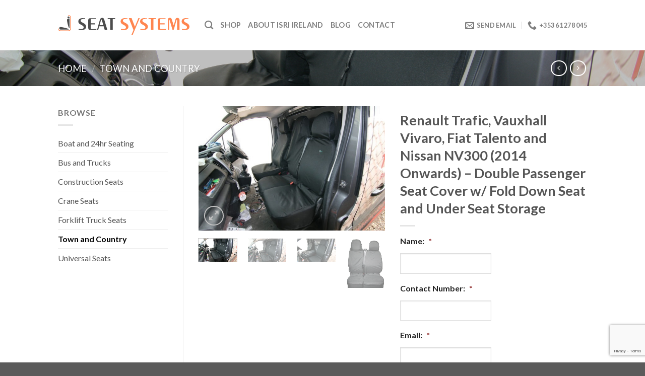

--- FILE ---
content_type: text/html; charset=UTF-8
request_url: https://www.isri.ie/product/town-and-country/renault-trafic-vauxhall-vivaro-fiat-talento-and-nissan-nv300-2014-onwards-double-passenger-seat-cover-w-fold-down-seat-and-under-seat-storage/
body_size: 34409
content:
<!DOCTYPE html>
<!--[if IE 9 ]> <html lang="en-US" class="ie9 loading-site no-js"> <![endif]-->
<!--[if IE 8 ]> <html lang="en-US" class="ie8 loading-site no-js"> <![endif]-->
<!--[if (gte IE 9)|!(IE)]><!--><html lang="en-US" class="loading-site no-js"> <!--<![endif]-->
<head>
	<meta charset="UTF-8" />
<script type="text/javascript">
/* <![CDATA[ */
var gform;gform||(document.addEventListener("gform_main_scripts_loaded",function(){gform.scriptsLoaded=!0}),document.addEventListener("gform/theme/scripts_loaded",function(){gform.themeScriptsLoaded=!0}),window.addEventListener("DOMContentLoaded",function(){gform.domLoaded=!0}),gform={domLoaded:!1,scriptsLoaded:!1,themeScriptsLoaded:!1,isFormEditor:()=>"function"==typeof InitializeEditor,callIfLoaded:function(o){return!(!gform.domLoaded||!gform.scriptsLoaded||!gform.themeScriptsLoaded&&!gform.isFormEditor()||(gform.isFormEditor()&&console.warn("The use of gform.initializeOnLoaded() is deprecated in the form editor context and will be removed in Gravity Forms 3.1."),o(),0))},initializeOnLoaded:function(o){gform.callIfLoaded(o)||(document.addEventListener("gform_main_scripts_loaded",()=>{gform.scriptsLoaded=!0,gform.callIfLoaded(o)}),document.addEventListener("gform/theme/scripts_loaded",()=>{gform.themeScriptsLoaded=!0,gform.callIfLoaded(o)}),window.addEventListener("DOMContentLoaded",()=>{gform.domLoaded=!0,gform.callIfLoaded(o)}))},hooks:{action:{},filter:{}},addAction:function(o,r,e,t){gform.addHook("action",o,r,e,t)},addFilter:function(o,r,e,t){gform.addHook("filter",o,r,e,t)},doAction:function(o){gform.doHook("action",o,arguments)},applyFilters:function(o){return gform.doHook("filter",o,arguments)},removeAction:function(o,r){gform.removeHook("action",o,r)},removeFilter:function(o,r,e){gform.removeHook("filter",o,r,e)},addHook:function(o,r,e,t,n){null==gform.hooks[o][r]&&(gform.hooks[o][r]=[]);var d=gform.hooks[o][r];null==n&&(n=r+"_"+d.length),gform.hooks[o][r].push({tag:n,callable:e,priority:t=null==t?10:t})},doHook:function(r,o,e){var t;if(e=Array.prototype.slice.call(e,1),null!=gform.hooks[r][o]&&((o=gform.hooks[r][o]).sort(function(o,r){return o.priority-r.priority}),o.forEach(function(o){"function"!=typeof(t=o.callable)&&(t=window[t]),"action"==r?t.apply(null,e):e[0]=t.apply(null,e)})),"filter"==r)return e[0]},removeHook:function(o,r,t,n){var e;null!=gform.hooks[o][r]&&(e=(e=gform.hooks[o][r]).filter(function(o,r,e){return!!(null!=n&&n!=o.tag||null!=t&&t!=o.priority)}),gform.hooks[o][r]=e)}});
/* ]]> */
</script>

	<link rel="profile" href="http://gmpg.org/xfn/11" />
	<link rel="pingback" href="https://www.isri.ie/xmlrpc.php" />

					<script>document.documentElement.className = document.documentElement.className + ' yes-js js_active js'</script>
			<script>(function(html){html.className = html.className.replace(/\bno-js\b/,'js')})(document.documentElement);</script>
<meta name='robots' content='index, follow, max-image-preview:large, max-snippet:-1, max-video-preview:-1' />
	<style>img:is([sizes="auto" i], [sizes^="auto," i]) { contain-intrinsic-size: 3000px 1500px }</style>
	<meta name="viewport" content="width=device-width, initial-scale=1, maximum-scale=1" />
	<!-- This site is optimized with the Yoast SEO plugin v26.3 - https://yoast.com/wordpress/plugins/seo/ -->
	<title>Renault Trafic, Vauxhall Vivaro, Fiat Talento and Nissan NV300 (2014 Onwards) - Double Passenger Seat Cover w/ Fold Down Seat and Under Seat Storage - ISRI</title>
	<link rel="canonical" href="https://www.isri.ie/product/town-and-country/renault-trafic-vauxhall-vivaro-fiat-talento-and-nissan-nv300-2014-onwards-double-passenger-seat-cover-w-fold-down-seat-and-under-seat-storage/" />
	<meta property="og:locale" content="en_US" />
	<meta property="og:type" content="article" />
	<meta property="og:title" content="Renault Trafic, Vauxhall Vivaro, Fiat Talento and Nissan NV300 (2014 Onwards) - Double Passenger Seat Cover w/ Fold Down Seat and Under Seat Storage - ISRI" />
	<meta property="og:description" content="This seat cover is tailored to fit the double passenger seat with fold down tray, one adjustable headrest, one fixed headrest (on the seat back that folds down) and under seat storage. These seats are found in certain models, or as an optional extra, in third generation of Renault Trafic, second generation Vauxhall Vivaro, Fiat [...]" />
	<meta property="og:url" content="https://www.isri.ie/product/town-and-country/renault-trafic-vauxhall-vivaro-fiat-talento-and-nissan-nv300-2014-onwards-double-passenger-seat-cover-w-fold-down-seat-and-under-seat-storage/" />
	<meta property="og:site_name" content="ISRI" />
	<meta property="og:image" content="https://www.isri.ie/wp-content/uploads/2019/02/TV02.jpg" />
	<meta property="og:image:width" content="3888" />
	<meta property="og:image:height" content="2592" />
	<meta property="og:image:type" content="image/jpeg" />
	<meta name="twitter:card" content="summary_large_image" />
	<meta name="twitter:label1" content="Est. reading time" />
	<meta name="twitter:data1" content="1 minute" />
	<script type="application/ld+json" class="yoast-schema-graph">{"@context":"https://schema.org","@graph":[{"@type":"WebPage","@id":"https://www.isri.ie/product/town-and-country/renault-trafic-vauxhall-vivaro-fiat-talento-and-nissan-nv300-2014-onwards-double-passenger-seat-cover-w-fold-down-seat-and-under-seat-storage/","url":"https://www.isri.ie/product/town-and-country/renault-trafic-vauxhall-vivaro-fiat-talento-and-nissan-nv300-2014-onwards-double-passenger-seat-cover-w-fold-down-seat-and-under-seat-storage/","name":"Renault Trafic, Vauxhall Vivaro, Fiat Talento and Nissan NV300 (2014 Onwards) - Double Passenger Seat Cover w/ Fold Down Seat and Under Seat Storage - ISRI","isPartOf":{"@id":"https://www.isri.ie/#website"},"primaryImageOfPage":{"@id":"https://www.isri.ie/product/town-and-country/renault-trafic-vauxhall-vivaro-fiat-talento-and-nissan-nv300-2014-onwards-double-passenger-seat-cover-w-fold-down-seat-and-under-seat-storage/#primaryimage"},"image":{"@id":"https://www.isri.ie/product/town-and-country/renault-trafic-vauxhall-vivaro-fiat-talento-and-nissan-nv300-2014-onwards-double-passenger-seat-cover-w-fold-down-seat-and-under-seat-storage/#primaryimage"},"thumbnailUrl":"https://www.isri.ie/wp-content/uploads/2019/02/TV02.jpg","datePublished":"2019-02-07T15:56:00+00:00","breadcrumb":{"@id":"https://www.isri.ie/product/town-and-country/renault-trafic-vauxhall-vivaro-fiat-talento-and-nissan-nv300-2014-onwards-double-passenger-seat-cover-w-fold-down-seat-and-under-seat-storage/#breadcrumb"},"inLanguage":"en-US","potentialAction":[{"@type":"ReadAction","target":["https://www.isri.ie/product/town-and-country/renault-trafic-vauxhall-vivaro-fiat-talento-and-nissan-nv300-2014-onwards-double-passenger-seat-cover-w-fold-down-seat-and-under-seat-storage/"]}]},{"@type":"ImageObject","inLanguage":"en-US","@id":"https://www.isri.ie/product/town-and-country/renault-trafic-vauxhall-vivaro-fiat-talento-and-nissan-nv300-2014-onwards-double-passenger-seat-cover-w-fold-down-seat-and-under-seat-storage/#primaryimage","url":"https://www.isri.ie/wp-content/uploads/2019/02/TV02.jpg","contentUrl":"https://www.isri.ie/wp-content/uploads/2019/02/TV02.jpg","width":3888,"height":2592},{"@type":"BreadcrumbList","@id":"https://www.isri.ie/product/town-and-country/renault-trafic-vauxhall-vivaro-fiat-talento-and-nissan-nv300-2014-onwards-double-passenger-seat-cover-w-fold-down-seat-and-under-seat-storage/#breadcrumb","itemListElement":[{"@type":"ListItem","position":1,"name":"Home","item":"https://www.isri.ie/"},{"@type":"ListItem","position":2,"name":"Shop","item":"https://www.isri.ie/shop/"},{"@type":"ListItem","position":3,"name":"Renault Trafic, Vauxhall Vivaro, Fiat Talento and Nissan NV300 (2014 Onwards) &#8211; Double Passenger Seat Cover w/ Fold Down Seat and Under Seat Storage"}]},{"@type":"WebSite","@id":"https://www.isri.ie/#website","url":"https://www.isri.ie/","name":"ISRI","description":"Vehicle Seating Specialists","potentialAction":[{"@type":"SearchAction","target":{"@type":"EntryPoint","urlTemplate":"https://www.isri.ie/?s={search_term_string}"},"query-input":{"@type":"PropertyValueSpecification","valueRequired":true,"valueName":"search_term_string"}}],"inLanguage":"en-US"}]}</script>
	<!-- / Yoast SEO plugin. -->


<link rel='dns-prefetch' href='//fonts.googleapis.com' />
<link rel="alternate" type="application/rss+xml" title="ISRI &raquo; Feed" href="https://www.isri.ie/feed/" />
<script type="text/javascript">
/* <![CDATA[ */
window._wpemojiSettings = {"baseUrl":"https:\/\/s.w.org\/images\/core\/emoji\/16.0.1\/72x72\/","ext":".png","svgUrl":"https:\/\/s.w.org\/images\/core\/emoji\/16.0.1\/svg\/","svgExt":".svg","source":{"concatemoji":"https:\/\/www.isri.ie\/wp-includes\/js\/wp-emoji-release.min.js?ver=6.8.3"}};
/*! This file is auto-generated */
!function(s,n){var o,i,e;function c(e){try{var t={supportTests:e,timestamp:(new Date).valueOf()};sessionStorage.setItem(o,JSON.stringify(t))}catch(e){}}function p(e,t,n){e.clearRect(0,0,e.canvas.width,e.canvas.height),e.fillText(t,0,0);var t=new Uint32Array(e.getImageData(0,0,e.canvas.width,e.canvas.height).data),a=(e.clearRect(0,0,e.canvas.width,e.canvas.height),e.fillText(n,0,0),new Uint32Array(e.getImageData(0,0,e.canvas.width,e.canvas.height).data));return t.every(function(e,t){return e===a[t]})}function u(e,t){e.clearRect(0,0,e.canvas.width,e.canvas.height),e.fillText(t,0,0);for(var n=e.getImageData(16,16,1,1),a=0;a<n.data.length;a++)if(0!==n.data[a])return!1;return!0}function f(e,t,n,a){switch(t){case"flag":return n(e,"\ud83c\udff3\ufe0f\u200d\u26a7\ufe0f","\ud83c\udff3\ufe0f\u200b\u26a7\ufe0f")?!1:!n(e,"\ud83c\udde8\ud83c\uddf6","\ud83c\udde8\u200b\ud83c\uddf6")&&!n(e,"\ud83c\udff4\udb40\udc67\udb40\udc62\udb40\udc65\udb40\udc6e\udb40\udc67\udb40\udc7f","\ud83c\udff4\u200b\udb40\udc67\u200b\udb40\udc62\u200b\udb40\udc65\u200b\udb40\udc6e\u200b\udb40\udc67\u200b\udb40\udc7f");case"emoji":return!a(e,"\ud83e\udedf")}return!1}function g(e,t,n,a){var r="undefined"!=typeof WorkerGlobalScope&&self instanceof WorkerGlobalScope?new OffscreenCanvas(300,150):s.createElement("canvas"),o=r.getContext("2d",{willReadFrequently:!0}),i=(o.textBaseline="top",o.font="600 32px Arial",{});return e.forEach(function(e){i[e]=t(o,e,n,a)}),i}function t(e){var t=s.createElement("script");t.src=e,t.defer=!0,s.head.appendChild(t)}"undefined"!=typeof Promise&&(o="wpEmojiSettingsSupports",i=["flag","emoji"],n.supports={everything:!0,everythingExceptFlag:!0},e=new Promise(function(e){s.addEventListener("DOMContentLoaded",e,{once:!0})}),new Promise(function(t){var n=function(){try{var e=JSON.parse(sessionStorage.getItem(o));if("object"==typeof e&&"number"==typeof e.timestamp&&(new Date).valueOf()<e.timestamp+604800&&"object"==typeof e.supportTests)return e.supportTests}catch(e){}return null}();if(!n){if("undefined"!=typeof Worker&&"undefined"!=typeof OffscreenCanvas&&"undefined"!=typeof URL&&URL.createObjectURL&&"undefined"!=typeof Blob)try{var e="postMessage("+g.toString()+"("+[JSON.stringify(i),f.toString(),p.toString(),u.toString()].join(",")+"));",a=new Blob([e],{type:"text/javascript"}),r=new Worker(URL.createObjectURL(a),{name:"wpTestEmojiSupports"});return void(r.onmessage=function(e){c(n=e.data),r.terminate(),t(n)})}catch(e){}c(n=g(i,f,p,u))}t(n)}).then(function(e){for(var t in e)n.supports[t]=e[t],n.supports.everything=n.supports.everything&&n.supports[t],"flag"!==t&&(n.supports.everythingExceptFlag=n.supports.everythingExceptFlag&&n.supports[t]);n.supports.everythingExceptFlag=n.supports.everythingExceptFlag&&!n.supports.flag,n.DOMReady=!1,n.readyCallback=function(){n.DOMReady=!0}}).then(function(){return e}).then(function(){var e;n.supports.everything||(n.readyCallback(),(e=n.source||{}).concatemoji?t(e.concatemoji):e.wpemoji&&e.twemoji&&(t(e.twemoji),t(e.wpemoji)))}))}((window,document),window._wpemojiSettings);
/* ]]> */
</script>
<style id='wp-emoji-styles-inline-css' type='text/css'>

	img.wp-smiley, img.emoji {
		display: inline !important;
		border: none !important;
		box-shadow: none !important;
		height: 1em !important;
		width: 1em !important;
		margin: 0 0.07em !important;
		vertical-align: -0.1em !important;
		background: none !important;
		padding: 0 !important;
	}
</style>
<style id='wp-block-library-inline-css' type='text/css'>
:root{--wp-admin-theme-color:#007cba;--wp-admin-theme-color--rgb:0,124,186;--wp-admin-theme-color-darker-10:#006ba1;--wp-admin-theme-color-darker-10--rgb:0,107,161;--wp-admin-theme-color-darker-20:#005a87;--wp-admin-theme-color-darker-20--rgb:0,90,135;--wp-admin-border-width-focus:2px;--wp-block-synced-color:#7a00df;--wp-block-synced-color--rgb:122,0,223;--wp-bound-block-color:var(--wp-block-synced-color)}@media (min-resolution:192dpi){:root{--wp-admin-border-width-focus:1.5px}}.wp-element-button{cursor:pointer}:root{--wp--preset--font-size--normal:16px;--wp--preset--font-size--huge:42px}:root .has-very-light-gray-background-color{background-color:#eee}:root .has-very-dark-gray-background-color{background-color:#313131}:root .has-very-light-gray-color{color:#eee}:root .has-very-dark-gray-color{color:#313131}:root .has-vivid-green-cyan-to-vivid-cyan-blue-gradient-background{background:linear-gradient(135deg,#00d084,#0693e3)}:root .has-purple-crush-gradient-background{background:linear-gradient(135deg,#34e2e4,#4721fb 50%,#ab1dfe)}:root .has-hazy-dawn-gradient-background{background:linear-gradient(135deg,#faaca8,#dad0ec)}:root .has-subdued-olive-gradient-background{background:linear-gradient(135deg,#fafae1,#67a671)}:root .has-atomic-cream-gradient-background{background:linear-gradient(135deg,#fdd79a,#004a59)}:root .has-nightshade-gradient-background{background:linear-gradient(135deg,#330968,#31cdcf)}:root .has-midnight-gradient-background{background:linear-gradient(135deg,#020381,#2874fc)}.has-regular-font-size{font-size:1em}.has-larger-font-size{font-size:2.625em}.has-normal-font-size{font-size:var(--wp--preset--font-size--normal)}.has-huge-font-size{font-size:var(--wp--preset--font-size--huge)}.has-text-align-center{text-align:center}.has-text-align-left{text-align:left}.has-text-align-right{text-align:right}#end-resizable-editor-section{display:none}.aligncenter{clear:both}.items-justified-left{justify-content:flex-start}.items-justified-center{justify-content:center}.items-justified-right{justify-content:flex-end}.items-justified-space-between{justify-content:space-between}.screen-reader-text{border:0;clip-path:inset(50%);height:1px;margin:-1px;overflow:hidden;padding:0;position:absolute;width:1px;word-wrap:normal!important}.screen-reader-text:focus{background-color:#ddd;clip-path:none;color:#444;display:block;font-size:1em;height:auto;left:5px;line-height:normal;padding:15px 23px 14px;text-decoration:none;top:5px;width:auto;z-index:100000}html :where(.has-border-color){border-style:solid}html :where([style*=border-top-color]){border-top-style:solid}html :where([style*=border-right-color]){border-right-style:solid}html :where([style*=border-bottom-color]){border-bottom-style:solid}html :where([style*=border-left-color]){border-left-style:solid}html :where([style*=border-width]){border-style:solid}html :where([style*=border-top-width]){border-top-style:solid}html :where([style*=border-right-width]){border-right-style:solid}html :where([style*=border-bottom-width]){border-bottom-style:solid}html :where([style*=border-left-width]){border-left-style:solid}html :where(img[class*=wp-image-]){height:auto;max-width:100%}:where(figure){margin:0 0 1em}html :where(.is-position-sticky){--wp-admin--admin-bar--position-offset:var(--wp-admin--admin-bar--height,0px)}@media screen and (max-width:600px){html :where(.is-position-sticky){--wp-admin--admin-bar--position-offset:0px}}
</style>
<style id='classic-theme-styles-inline-css' type='text/css'>
/*! This file is auto-generated */
.wp-block-button__link{color:#fff;background-color:#32373c;border-radius:9999px;box-shadow:none;text-decoration:none;padding:calc(.667em + 2px) calc(1.333em + 2px);font-size:1.125em}.wp-block-file__button{background:#32373c;color:#fff;text-decoration:none}
</style>
<link rel='stylesheet' id='photoswipe-css' href='https://www.isri.ie/wp-content/plugins/woocommerce/assets/css/photoswipe/photoswipe.min.css?ver=10.3.5' type='text/css' media='all' />
<link rel='stylesheet' id='photoswipe-default-skin-css' href='https://www.isri.ie/wp-content/plugins/woocommerce/assets/css/photoswipe/default-skin/default-skin.min.css?ver=10.3.5' type='text/css' media='all' />
<style id='woocommerce-inline-inline-css' type='text/css'>
.woocommerce form .form-row .required { visibility: visible; }
</style>
<link rel='stylesheet' id='brands-styles-css' href='https://www.isri.ie/wp-content/plugins/woocommerce/assets/css/brands.css?ver=10.3.5' type='text/css' media='all' />
<link rel='stylesheet' id='flatsome-woocommerce-wishlist-css' href='https://www.isri.ie/wp-content/themes/flatsome/inc/integrations/wc-yith-wishlist/wishlist.css?ver=3.10.2' type='text/css' media='all' />
<link rel='stylesheet' id='flatsome-main-css' href='https://www.isri.ie/wp-content/themes/flatsome/assets/css/flatsome.css?ver=3.14.2' type='text/css' media='all' />
<style id='flatsome-main-inline-css' type='text/css'>
@font-face {
				font-family: "fl-icons";
				font-display: block;
				src: url(https://www.isri.ie/wp-content/themes/flatsome/assets/css/icons/fl-icons.eot?v=3.14.2);
				src:
					url(https://www.isri.ie/wp-content/themes/flatsome/assets/css/icons/fl-icons.eot#iefix?v=3.14.2) format("embedded-opentype"),
					url(https://www.isri.ie/wp-content/themes/flatsome/assets/css/icons/fl-icons.woff2?v=3.14.2) format("woff2"),
					url(https://www.isri.ie/wp-content/themes/flatsome/assets/css/icons/fl-icons.ttf?v=3.14.2) format("truetype"),
					url(https://www.isri.ie/wp-content/themes/flatsome/assets/css/icons/fl-icons.woff?v=3.14.2) format("woff"),
					url(https://www.isri.ie/wp-content/themes/flatsome/assets/css/icons/fl-icons.svg?v=3.14.2#fl-icons) format("svg");
			}
</style>
<link rel='stylesheet' id='flatsome-shop-css' href='https://www.isri.ie/wp-content/themes/flatsome/assets/css/flatsome-shop.css?ver=3.14.2' type='text/css' media='all' />
<link rel='stylesheet' id='flatsome-style-css' href='https://www.isri.ie/wp-content/themes/flatsome-child/style.css?ver=3.0' type='text/css' media='all' />
<link rel='stylesheet' id='flatsome-googlefonts-css' href='//fonts.googleapis.com/css?family=Lato%3Aregular%2C700%2C400%2C700%7CDancing+Script%3Aregular%2C400&#038;display=swap&#038;ver=3.9' type='text/css' media='all' />
<script type="text/javascript">
            window._nslDOMReady = (function () {
                const executedCallbacks = new Set();
            
                return function (callback) {
                    /**
                    * Third parties might dispatch DOMContentLoaded events, so we need to ensure that we only run our callback once!
                    */
                    if (executedCallbacks.has(callback)) return;
            
                    const wrappedCallback = function () {
                        if (executedCallbacks.has(callback)) return;
                        executedCallbacks.add(callback);
                        callback();
                    };
            
                    if (document.readyState === "complete" || document.readyState === "interactive") {
                        wrappedCallback();
                    } else {
                        document.addEventListener("DOMContentLoaded", wrappedCallback);
                    }
                };
            })();
        </script><script type="text/javascript" src="https://www.isri.ie/wp-includes/js/jquery/jquery.min.js?ver=3.7.1" id="jquery-core-js"></script>
<script type="text/javascript" src="https://www.isri.ie/wp-includes/js/jquery/jquery-migrate.min.js?ver=3.4.1" id="jquery-migrate-js"></script>
<script type="text/javascript" src="https://www.isri.ie/wp-content/plugins/woocommerce/assets/js/jquery-blockui/jquery.blockUI.min.js?ver=2.7.0-wc.10.3.5" id="wc-jquery-blockui-js" defer="defer" data-wp-strategy="defer"></script>
<script type="text/javascript" id="wc-add-to-cart-js-extra">
/* <![CDATA[ */
var wc_add_to_cart_params = {"ajax_url":"\/wp-admin\/admin-ajax.php","wc_ajax_url":"\/?wc-ajax=%%endpoint%%","i18n_view_cart":"View cart","cart_url":"https:\/\/www.isri.ie\/cart\/","is_cart":"","cart_redirect_after_add":"no"};
/* ]]> */
</script>
<script type="text/javascript" src="https://www.isri.ie/wp-content/plugins/woocommerce/assets/js/frontend/add-to-cart.min.js?ver=10.3.5" id="wc-add-to-cart-js" defer="defer" data-wp-strategy="defer"></script>
<script type="text/javascript" src="https://www.isri.ie/wp-content/plugins/woocommerce/assets/js/photoswipe/photoswipe.min.js?ver=4.1.1-wc.10.3.5" id="wc-photoswipe-js" defer="defer" data-wp-strategy="defer"></script>
<script type="text/javascript" src="https://www.isri.ie/wp-content/plugins/woocommerce/assets/js/photoswipe/photoswipe-ui-default.min.js?ver=4.1.1-wc.10.3.5" id="wc-photoswipe-ui-default-js" defer="defer" data-wp-strategy="defer"></script>
<script type="text/javascript" id="wc-single-product-js-extra">
/* <![CDATA[ */
var wc_single_product_params = {"i18n_required_rating_text":"Please select a rating","i18n_rating_options":["1 of 5 stars","2 of 5 stars","3 of 5 stars","4 of 5 stars","5 of 5 stars"],"i18n_product_gallery_trigger_text":"View full-screen image gallery","review_rating_required":"yes","flexslider":{"rtl":false,"animation":"slide","smoothHeight":true,"directionNav":false,"controlNav":"thumbnails","slideshow":false,"animationSpeed":500,"animationLoop":false,"allowOneSlide":false},"zoom_enabled":"","zoom_options":[],"photoswipe_enabled":"1","photoswipe_options":{"shareEl":false,"closeOnScroll":false,"history":false,"hideAnimationDuration":0,"showAnimationDuration":0},"flexslider_enabled":""};
/* ]]> */
</script>
<script type="text/javascript" src="https://www.isri.ie/wp-content/plugins/woocommerce/assets/js/frontend/single-product.min.js?ver=10.3.5" id="wc-single-product-js" defer="defer" data-wp-strategy="defer"></script>
<script type="text/javascript" src="https://www.isri.ie/wp-content/plugins/woocommerce/assets/js/js-cookie/js.cookie.min.js?ver=2.1.4-wc.10.3.5" id="wc-js-cookie-js" defer="defer" data-wp-strategy="defer"></script>
<script type="text/javascript" id="woocommerce-js-extra">
/* <![CDATA[ */
var woocommerce_params = {"ajax_url":"\/wp-admin\/admin-ajax.php","wc_ajax_url":"\/?wc-ajax=%%endpoint%%","i18n_password_show":"Show password","i18n_password_hide":"Hide password"};
/* ]]> */
</script>
<script type="text/javascript" src="https://www.isri.ie/wp-content/plugins/woocommerce/assets/js/frontend/woocommerce.min.js?ver=10.3.5" id="woocommerce-js" defer="defer" data-wp-strategy="defer"></script>
<link rel="https://api.w.org/" href="https://www.isri.ie/wp-json/" /><link rel="alternate" title="JSON" type="application/json" href="https://www.isri.ie/wp-json/wp/v2/product/770" /><link rel="EditURI" type="application/rsd+xml" title="RSD" href="https://www.isri.ie/xmlrpc.php?rsd" />
<meta name="generator" content="WordPress 6.8.3" />
<meta name="generator" content="WooCommerce 10.3.5" />
<link rel='shortlink' href='https://www.isri.ie/?p=770' />
<link rel="alternate" title="oEmbed (JSON)" type="application/json+oembed" href="https://www.isri.ie/wp-json/oembed/1.0/embed?url=https%3A%2F%2Fwww.isri.ie%2Fproduct%2Ftown-and-country%2Frenault-trafic-vauxhall-vivaro-fiat-talento-and-nissan-nv300-2014-onwards-double-passenger-seat-cover-w-fold-down-seat-and-under-seat-storage%2F" />
<link rel="alternate" title="oEmbed (XML)" type="text/xml+oembed" href="https://www.isri.ie/wp-json/oembed/1.0/embed?url=https%3A%2F%2Fwww.isri.ie%2Fproduct%2Ftown-and-country%2Frenault-trafic-vauxhall-vivaro-fiat-talento-and-nissan-nv300-2014-onwards-double-passenger-seat-cover-w-fold-down-seat-and-under-seat-storage%2F&#038;format=xml" />
<style>.bg{opacity: 0; transition: opacity 1s; -webkit-transition: opacity 1s;} .bg-loaded{opacity: 1;}</style><!--[if IE]><link rel="stylesheet" type="text/css" href="https://www.isri.ie/wp-content/themes/flatsome/assets/css/ie-fallback.css"><script src="//cdnjs.cloudflare.com/ajax/libs/html5shiv/3.6.1/html5shiv.js"></script><script>var head = document.getElementsByTagName('head')[0],style = document.createElement('style');style.type = 'text/css';style.styleSheet.cssText = ':before,:after{content:none !important';head.appendChild(style);setTimeout(function(){head.removeChild(style);}, 0);</script><script src="https://www.isri.ie/wp-content/themes/flatsome/assets/libs/ie-flexibility.js"></script><![endif]--><!-- Global site tag (gtag.js) - Google Analytics -->
<script async src="https://www.googletagmanager.com/gtag/js?id=UA-142997042-1"></script>
<script>
  window.dataLayer = window.dataLayer || [];
  function gtag(){dataLayer.push(arguments);}
  gtag('js', new Date());

  gtag('config', 'UA-142997042-1');
</script>	<noscript><style>.woocommerce-product-gallery{ opacity: 1 !important; }</style></noscript>
	<style id="custom-css" type="text/css">:root {--primary-color: #f68933;}.header-main{height: 100px}#logo img{max-height: 100px}#logo{width:261px;}.header-top{min-height: 30px}.transparent .header-main{height: 90px}.transparent #logo img{max-height: 90px}.has-transparent + .page-title:first-of-type,.has-transparent + #main > .page-title,.has-transparent + #main > div > .page-title,.has-transparent + #main .page-header-wrapper:first-of-type .page-title{padding-top: 90px;}.header.show-on-scroll,.stuck .header-main{height:70px!important}.stuck #logo img{max-height: 70px!important}.header-bottom {background-color: #f1f1f1}.header-main .nav > li > a{line-height: 16px }@media (max-width: 549px) {.header-main{height: 70px}#logo img{max-height: 70px}}/* Color */.accordion-title.active, .has-icon-bg .icon .icon-inner,.logo a, .primary.is-underline, .primary.is-link, .badge-outline .badge-inner, .nav-outline > li.active> a,.nav-outline >li.active > a, .cart-icon strong,[data-color='primary'], .is-outline.primary{color: #f68933;}/* Color !important */[data-text-color="primary"]{color: #f68933!important;}/* Background Color */[data-text-bg="primary"]{background-color: #f68933;}/* Background */.scroll-to-bullets a,.featured-title, .label-new.menu-item > a:after, .nav-pagination > li > .current,.nav-pagination > li > span:hover,.nav-pagination > li > a:hover,.has-hover:hover .badge-outline .badge-inner,button[type="submit"], .button.wc-forward:not(.checkout):not(.checkout-button), .button.submit-button, .button.primary:not(.is-outline),.featured-table .title,.is-outline:hover, .has-icon:hover .icon-label,.nav-dropdown-bold .nav-column li > a:hover, .nav-dropdown.nav-dropdown-bold > li > a:hover, .nav-dropdown-bold.dark .nav-column li > a:hover, .nav-dropdown.nav-dropdown-bold.dark > li > a:hover, .is-outline:hover, .tagcloud a:hover,.grid-tools a, input[type='submit']:not(.is-form), .box-badge:hover .box-text, input.button.alt,.nav-box > li > a:hover,.nav-box > li.active > a,.nav-pills > li.active > a ,.current-dropdown .cart-icon strong, .cart-icon:hover strong, .nav-line-bottom > li > a:before, .nav-line-grow > li > a:before, .nav-line > li > a:before,.banner, .header-top, .slider-nav-circle .flickity-prev-next-button:hover svg, .slider-nav-circle .flickity-prev-next-button:hover .arrow, .primary.is-outline:hover, .button.primary:not(.is-outline), input[type='submit'].primary, input[type='submit'].primary, input[type='reset'].button, input[type='button'].primary, .badge-inner{background-color: #f68933;}/* Border */.nav-vertical.nav-tabs > li.active > a,.scroll-to-bullets a.active,.nav-pagination > li > .current,.nav-pagination > li > span:hover,.nav-pagination > li > a:hover,.has-hover:hover .badge-outline .badge-inner,.accordion-title.active,.featured-table,.is-outline:hover, .tagcloud a:hover,blockquote, .has-border, .cart-icon strong:after,.cart-icon strong,.blockUI:before, .processing:before,.loading-spin, .slider-nav-circle .flickity-prev-next-button:hover svg, .slider-nav-circle .flickity-prev-next-button:hover .arrow, .primary.is-outline:hover{border-color: #f68933}.nav-tabs > li.active > a{border-top-color: #f68933}.widget_shopping_cart_content .blockUI.blockOverlay:before { border-left-color: #f68933 }.woocommerce-checkout-review-order .blockUI.blockOverlay:before { border-left-color: #f68933 }/* Fill */.slider .flickity-prev-next-button:hover svg,.slider .flickity-prev-next-button:hover .arrow{fill: #f68933;}/* Background Color */[data-icon-label]:after, .secondary.is-underline:hover,.secondary.is-outline:hover,.icon-label,.button.secondary:not(.is-outline),.button.alt:not(.is-outline), .badge-inner.on-sale, .button.checkout, .single_add_to_cart_button, .current .breadcrumb-step{ background-color:#6d6e71; }[data-text-bg="secondary"]{background-color: #6d6e71;}/* Color */.secondary.is-underline,.secondary.is-link, .secondary.is-outline,.stars a.active, .star-rating:before, .woocommerce-page .star-rating:before,.star-rating span:before, .color-secondary{color: #6d6e71}/* Color !important */[data-text-color="secondary"]{color: #6d6e71!important;}/* Border */.secondary.is-outline:hover{border-color:#6d6e71}body{font-family:"Lato", sans-serif}body{font-weight: 400}.nav > li > a {font-family:"Lato", sans-serif;}.mobile-sidebar-levels-2 .nav > li > ul > li > a {font-family:"Lato", sans-serif;}.nav > li > a {font-weight: 700;}.mobile-sidebar-levels-2 .nav > li > ul > li > a {font-weight: 700;}h1,h2,h3,h4,h5,h6,.heading-font, .off-canvas-center .nav-sidebar.nav-vertical > li > a{font-family: "Lato", sans-serif;}h1,h2,h3,h4,h5,h6,.heading-font,.banner h1,.banner h2{font-weight: 700;}.alt-font{font-family: "Dancing Script", sans-serif;}.alt-font{font-weight: 400!important;}a{color: #555555;}a:hover{color: #f68933;}.tagcloud a:hover{border-color: #f68933;background-color: #f68933;}.shop-page-title.featured-title .title-bg{ background-image: url(https://www.isri.ie/wp-content/uploads/2019/02/TV02.jpg)!important;}@media screen and (min-width: 550px){.products .box-vertical .box-image{min-width: 300px!important;width: 300px!important;}}.label-new.menu-item > a:after{content:"New";}.label-hot.menu-item > a:after{content:"Hot";}.label-sale.menu-item > a:after{content:"Sale";}.label-popular.menu-item > a:after{content:"Popular";}</style></head>

<body class="wp-singular product-template-default single single-product postid-770 wp-theme-flatsome wp-child-theme-flatsome-child theme-flatsome woocommerce woocommerce-page woocommerce-no-js lightbox nav-dropdown-has-arrow nav-dropdown-has-shadow nav-dropdown-has-border catalog-mode no-prices">


<a class="skip-link screen-reader-text" href="#main">Skip to content</a>

<div id="wrapper">

	
	<header id="header" class="header has-sticky sticky-jump">
		<div class="header-wrapper">
			<div id="masthead" class="header-main ">
      <div class="header-inner flex-row container logo-left" role="navigation">

          <!-- Logo -->
          <div id="logo" class="flex-col logo">
            <!-- Header logo -->
<a href="https://www.isri.ie/" title="ISRI - Vehicle Seating Specialists" rel="home">
    <img width="261" height="100" src="https://www.isri.ie/wp-content/uploads/2019/01/seat-systems-ireland.svg" class="header_logo header-logo" alt="ISRI"/><img  width="261" height="100" src="https://www.isri.ie/wp-content/uploads/2019/01/seat-systems-ireland.svg" class="header-logo-dark" alt="ISRI"/></a>
          </div>

          <!-- Mobile Left Elements -->
          <div class="flex-col show-for-medium flex-left">
            <ul class="mobile-nav nav nav-left ">
                          </ul>
          </div>

          <!-- Left Elements -->
          <div class="flex-col hide-for-medium flex-left
            flex-grow">
            <ul class="header-nav header-nav-main nav nav-left  nav-line-bottom nav-size-medium nav-uppercase" >
              <li class="header-search header-search-dropdown has-icon has-dropdown menu-item-has-children">
		<a href="#" aria-label="Search" class="is-small"><i class="icon-search" ></i></a>
		<ul class="nav-dropdown nav-dropdown-default">
	 	<li class="header-search-form search-form html relative has-icon">
	<div class="header-search-form-wrapper">
		<div class="searchform-wrapper ux-search-box relative is-normal"><form role="search" method="get" class="searchform" action="https://www.isri.ie/">
	<div class="flex-row relative">
						<div class="flex-col flex-grow">
			<label class="screen-reader-text" for="woocommerce-product-search-field-0">Search for:</label>
			<input type="search" id="woocommerce-product-search-field-0" class="search-field mb-0" placeholder="Search&hellip;" value="" name="s" />
			<input type="hidden" name="post_type" value="product" />
					</div>
		<div class="flex-col">
			<button type="submit" value="Search" class="ux-search-submit submit-button secondary button icon mb-0" aria-label="Submit">
				<i class="icon-search" ></i>			</button>
		</div>
	</div>
	<div class="live-search-results text-left z-top"></div>
</form>
</div>	</div>
</li>	</ul>
</li>
<li id="menu-item-231" class="menu-item menu-item-type-post_type menu-item-object-page current_page_parent menu-item-231 menu-item-design-default"><a href="https://www.isri.ie/shop/" class="nav-top-link">Shop</a></li>
<li id="menu-item-266" class="menu-item menu-item-type-post_type menu-item-object-page menu-item-266 menu-item-design-default"><a href="https://www.isri.ie/elements/pages/about-isri-ireland/" class="nav-top-link">About ISRI Ireland</a></li>
<li id="menu-item-248" class="menu-item menu-item-type-post_type menu-item-object-page menu-item-248 menu-item-design-default"><a href="https://www.isri.ie/blog/" class="nav-top-link">Blog</a></li>
<li id="menu-item-265" class="menu-item menu-item-type-post_type menu-item-object-page menu-item-265 menu-item-design-default"><a href="https://www.isri.ie/elements/pages/contact/" class="nav-top-link">Contact</a></li>
            </ul>
          </div>

          <!-- Right Elements -->
          <div class="flex-col hide-for-medium flex-right">
            <ul class="header-nav header-nav-main nav nav-right  nav-line-bottom nav-size-medium nav-uppercase">
              <li class="header-contact-wrapper">
		<ul id="header-contact" class="nav nav-divided nav-uppercase header-contact">
		
						<li class="">
			  <a href="mailto:info@seatsystems.ie" class="tooltip" title="info@seatsystems.ie">
				  <i class="icon-envelop" style="font-size:18px;"></i>			       <span>
			       	Send Email			       </span>
			  </a>
			</li>
					
			
						<li class="">
			  <a href="tel:+353 61 278 045" class="tooltip" title="+353 61 278 045">
			     <i class="icon-phone" style="font-size:18px;"></i>			      <span>+353 61 278 045</span>
			  </a>
			</li>
				</ul>
</li>            </ul>
          </div>

          <!-- Mobile Right Elements -->
          <div class="flex-col show-for-medium flex-right">
            <ul class="mobile-nav nav nav-right ">
              <li class="header-contact-wrapper">
		
	<div class="header-button"><a href="#"
		data-open="#header-contact" 
		data-visible-after="true"  data-class="text-center" data-pos="center" 
		class="icon show-for-medium"><i class="icon-envelop" style="font-size:18px;"></i></a>
	</div>

	<ul id="header-contact" class="nav nav-divided nav-uppercase header-contact hide-for-medium">
		
						<li class="has-icon">
			  <a href="mailto:info@seatsystems.ie" class="tooltip" title="info@seatsystems.ie">
				  <i class="icon-envelop" style="font-size:18px;"></i>			      Contact			  </a>
			</li>
			
			
						<li class="has-icon">
			  <a href="tel:+353 61 278 045" class="tooltip" title="+353 61 278 045">
			     <i class="icon-phone" style="font-size:18px;"></i>			     +353 61 278 045			  </a>
			</li>
				</ul>
</li><li class="nav-icon has-icon">
  		<a href="#" data-open="#main-menu" data-pos="right" data-bg="main-menu-overlay" data-color="" class="is-small" aria-label="Menu" aria-controls="main-menu" aria-expanded="false">
		
		  <i class="icon-menu" ></i>
		  		</a>
	</li>            </ul>
          </div>

      </div>
     
            <div class="container"><div class="top-divider full-width"></div></div>
      </div>
<div class="header-bg-container fill"><div class="header-bg-image fill"></div><div class="header-bg-color fill"></div></div>		</div>
	</header>

	<div class="shop-page-title product-page-title dark  page-title featured-title ">
	
	<div class="page-title-bg fill">
		<div class="title-bg fill bg-fill" data-parallax-fade="true" data-parallax="-2" data-parallax-background data-parallax-container=".page-title"></div>
		<div class="title-overlay fill"></div>
	</div>
	
	<div class="page-title-inner flex-row  medium-flex-wrap container">
	  <div class="flex-col flex-grow medium-text-center">
	  		<div class="is-large">
	<nav class="woocommerce-breadcrumb breadcrumbs uppercase"><a href="https://www.isri.ie">Home</a> <span class="divider">&#47;</span> <a href="https://www.isri.ie/product-category/town-and-country/">Town and Country</a></nav></div>
	  </div>
	  
	   <div class="flex-col nav-right medium-text-center">
		   	<ul class="next-prev-thumbs is-small ">         <li class="prod-dropdown has-dropdown">
               <a href="https://www.isri.ie/product/town-and-country/renault-trafic-vauxhall-vivaro-fiat-talento-and-nissan-nv300-2014-onwards-double-passenger-seat-cover-w-under-seat-storage-and-two-adjustable-headrests/"  rel="next" class="button icon is-outline circle">
                  <i class="icon-angle-left" ></i>              </a>
              <div class="nav-dropdown">
                <a title="Renault Trafic, Vauxhall Vivaro, Fiat Talento and Nissan NV300 (2014 Onwards) &#8211; Double Passenger Seat Cover w/ Under Seat Storage and Two Adjustable Headrests" href="https://www.isri.ie/product/town-and-country/renault-trafic-vauxhall-vivaro-fiat-talento-and-nissan-nv300-2014-onwards-double-passenger-seat-cover-w-under-seat-storage-and-two-adjustable-headrests/">
                <img width="100" height="100" src="https://www.isri.ie/wp-content/uploads/2019/02/TV03BLK-Base-Down-100x100.jpg" class="attachment-woocommerce_gallery_thumbnail size-woocommerce_gallery_thumbnail wp-post-image" alt="" decoding="async" srcset="https://www.isri.ie/wp-content/uploads/2019/02/TV03BLK-Base-Down-100x100.jpg 100w, https://www.isri.ie/wp-content/uploads/2019/02/TV03BLK-Base-Down-280x280.jpg 280w" sizes="(max-width: 100px) 100vw, 100px" /></a>
              </div>
          </li>
               <li class="prod-dropdown has-dropdown">
               <a href="https://www.isri.ie/product/town-and-country/renault-trafic-vauxhall-vivaro-fiat-talento-and-nissan-nv300-2014-onwards-front-single-seat-cover/" rel="next" class="button icon is-outline circle">
                  <i class="icon-angle-right" ></i>              </a>
              <div class="nav-dropdown">
                  <a title="Renault Trafic, Vauxhall Vivaro, Fiat Talento and Nissan NV300 (2014 Onwards) &#8211; Front Single Seat Cover" href="https://www.isri.ie/product/town-and-country/renault-trafic-vauxhall-vivaro-fiat-talento-and-nissan-nv300-2014-onwards-front-single-seat-cover/">
                  <img width="100" height="100" src="https://www.isri.ie/wp-content/uploads/2019/02/TV01BLK-100x100.jpg" class="attachment-woocommerce_gallery_thumbnail size-woocommerce_gallery_thumbnail wp-post-image" alt="" decoding="async" srcset="https://www.isri.ie/wp-content/uploads/2019/02/TV01BLK-100x100.jpg 100w, https://www.isri.ie/wp-content/uploads/2019/02/TV01BLK-280x280.jpg 280w" sizes="(max-width: 100px) 100vw, 100px" /></a>
              </div>
          </li>
      </ul>	   </div>
	</div>
</div>

	<main id="main" class="">

	<div class="shop-container">
		
			<div class="container">
	<div class="woocommerce-notices-wrapper"></div></div>
<div id="product-770" class="product type-product post-770 status-publish first instock product_cat-town-and-country has-post-thumbnail shipping-taxable product-type-simple">
	<div class="product-main">
 <div class="row content-row row-divided row-large">

 	<div id="product-sidebar" class="col large-3 hide-for-medium shop-sidebar ">
		<aside id="woocommerce_product_categories-13" class="widget woocommerce widget_product_categories"><span class="widget-title shop-sidebar">Browse</span><div class="is-divider small"></div><ul class="product-categories"><li class="cat-item cat-item-71"><a href="https://www.isri.ie/product-category/boat-and-24hr-seating/">Boat and 24hr Seating</a></li>
<li class="cat-item cat-item-68"><a href="https://www.isri.ie/product-category/bus-and-trucks/">Bus and Trucks</a></li>
<li class="cat-item cat-item-70"><a href="https://www.isri.ie/product-category/construction-seats/">Construction Seats</a></li>
<li class="cat-item cat-item-72"><a href="https://www.isri.ie/product-category/crane-seats/">Crane Seats</a></li>
<li class="cat-item cat-item-69"><a href="https://www.isri.ie/product-category/forklift-truck-seats/">Forklift Truck Seats</a></li>
<li class="cat-item cat-item-79 current-cat"><a href="https://www.isri.ie/product-category/town-and-country/">Town and Country</a></li>
<li class="cat-item cat-item-73"><a href="https://www.isri.ie/product-category/universal-seats/">Universal Seats</a></li>
</ul></aside>	</div>

	<div class="col large-9">
		<div class="row">
			<div class="large-6 col">
				
<div class="product-images relative mb-half has-hover woocommerce-product-gallery woocommerce-product-gallery--with-images woocommerce-product-gallery--columns-4 images" data-columns="4">

  <div class="badge-container is-larger absolute left top z-1">
</div>

  <div class="image-tools absolute top show-on-hover right z-3">
    		<div class="wishlist-icon">
			<button class="wishlist-button button is-outline circle icon" aria-label="Wishlist">
				<i class="icon-heart" ></i>			</button>
			<div class="wishlist-popup dark">
				
<div
	class="yith-wcwl-add-to-wishlist add-to-wishlist-770 yith-wcwl-add-to-wishlist--link-style wishlist-fragment on-first-load"
	data-fragment-ref="770"
	data-fragment-options="{&quot;base_url&quot;:&quot;&quot;,&quot;product_id&quot;:770,&quot;parent_product_id&quot;:0,&quot;product_type&quot;:&quot;simple&quot;,&quot;is_single&quot;:false,&quot;in_default_wishlist&quot;:false,&quot;show_view&quot;:false,&quot;browse_wishlist_text&quot;:&quot;Browse Wishlist&quot;,&quot;already_in_wishslist_text&quot;:&quot;The product is already in the wishlist!&quot;,&quot;product_added_text&quot;:&quot;Product added!&quot;,&quot;available_multi_wishlist&quot;:false,&quot;disable_wishlist&quot;:false,&quot;show_count&quot;:false,&quot;ajax_loading&quot;:false,&quot;loop_position&quot;:false,&quot;item&quot;:&quot;add_to_wishlist&quot;}"
>
			
			<!-- ADD TO WISHLIST -->
			
<div class="yith-wcwl-add-button">
		<a
		href="?add_to_wishlist=770&#038;_wpnonce=59b7a15e27"
		class="add_to_wishlist single_add_to_wishlist"
		data-product-id="770"
		data-product-type="simple"
		data-original-product-id="0"
		data-title="Add to Wishlist"
		rel="nofollow"
	>
		<svg id="yith-wcwl-icon-heart-outline" class="yith-wcwl-icon-svg" fill="none" stroke-width="1.5" stroke="currentColor" viewBox="0 0 24 24" xmlns="http://www.w3.org/2000/svg">
  <path stroke-linecap="round" stroke-linejoin="round" d="M21 8.25c0-2.485-2.099-4.5-4.688-4.5-1.935 0-3.597 1.126-4.312 2.733-.715-1.607-2.377-2.733-4.313-2.733C5.1 3.75 3 5.765 3 8.25c0 7.22 9 12 9 12s9-4.78 9-12Z"></path>
</svg>		<span>Add to Wishlist</span>
	</a>
</div>

			<!-- COUNT TEXT -->
			
			</div>
			</div>
		</div>
		  </div>

  <figure class="woocommerce-product-gallery__wrapper product-gallery-slider slider slider-nav-small mb-half"
        data-flickity-options='{
                "cellAlign": "center",
                "wrapAround": true,
                "autoPlay": false,
                "prevNextButtons":true,
                "adaptiveHeight": true,
                "imagesLoaded": true,
                "lazyLoad": 1,
                "dragThreshold" : 15,
                "pageDots": false,
                "rightToLeft": false       }'>
    <div data-thumb="https://www.isri.ie/wp-content/uploads/2019/02/TV02-100x100.jpg" class="woocommerce-product-gallery__image slide first"><a href="https://www.isri.ie/wp-content/uploads/2019/02/TV02.jpg"><img width="600" height="400" src="https://www.isri.ie/wp-content/uploads/2019/02/TV02-600x400.jpg" class="wp-post-image skip-lazy" alt="" title="TV02" data-caption="" data-src="https://www.isri.ie/wp-content/uploads/2019/02/TV02.jpg" data-large_image="https://www.isri.ie/wp-content/uploads/2019/02/TV02.jpg" data-large_image_width="3888" data-large_image_height="2592" decoding="async" fetchpriority="high" srcset="https://www.isri.ie/wp-content/uploads/2019/02/TV02-600x400.jpg 600w, https://www.isri.ie/wp-content/uploads/2019/02/TV02-768x512.jpg 768w, https://www.isri.ie/wp-content/uploads/2019/02/TV02-1200x800.jpg 1200w, https://www.isri.ie/wp-content/uploads/2019/02/TV02-300x200.jpg 300w" sizes="(max-width: 600px) 100vw, 600px" /></a></div><div data-thumb="https://www.isri.ie/wp-content/uploads/2019/02/TV02BLK-2-100x100.jpg" class="woocommerce-product-gallery__image slide"><a href="https://www.isri.ie/wp-content/uploads/2019/02/TV02BLK-2.jpg"><img width="600" height="400" src="https://www.isri.ie/wp-content/uploads/2019/02/TV02BLK-2-600x400.jpg" class="skip-lazy" alt="" title="TV02BLK (2)" data-caption="" data-src="https://www.isri.ie/wp-content/uploads/2019/02/TV02BLK-2.jpg" data-large_image="https://www.isri.ie/wp-content/uploads/2019/02/TV02BLK-2.jpg" data-large_image_width="3888" data-large_image_height="2592" decoding="async" srcset="https://www.isri.ie/wp-content/uploads/2019/02/TV02BLK-2-600x400.jpg 600w, https://www.isri.ie/wp-content/uploads/2019/02/TV02BLK-2-768x512.jpg 768w, https://www.isri.ie/wp-content/uploads/2019/02/TV02BLK-2-1200x800.jpg 1200w, https://www.isri.ie/wp-content/uploads/2019/02/TV02BLK-2-300x200.jpg 300w" sizes="(max-width: 600px) 100vw, 600px" /></a></div><div data-thumb="https://www.isri.ie/wp-content/uploads/2019/02/TV02BLK-3-100x100.jpg" class="woocommerce-product-gallery__image slide"><a href="https://www.isri.ie/wp-content/uploads/2019/02/TV02BLK-3.jpg"><img width="600" height="400" src="https://www.isri.ie/wp-content/uploads/2019/02/TV02BLK-3-600x400.jpg" class="skip-lazy" alt="" title="TV02BLK (3)" data-caption="" data-src="https://www.isri.ie/wp-content/uploads/2019/02/TV02BLK-3.jpg" data-large_image="https://www.isri.ie/wp-content/uploads/2019/02/TV02BLK-3.jpg" data-large_image_width="3888" data-large_image_height="2592" decoding="async" srcset="https://www.isri.ie/wp-content/uploads/2019/02/TV02BLK-3-600x400.jpg 600w, https://www.isri.ie/wp-content/uploads/2019/02/TV02BLK-3-768x512.jpg 768w, https://www.isri.ie/wp-content/uploads/2019/02/TV02BLK-3-1200x800.jpg 1200w, https://www.isri.ie/wp-content/uploads/2019/02/TV02BLK-3-300x200.jpg 300w" sizes="(max-width: 600px) 100vw, 600px" /></a></div><div data-thumb="https://www.isri.ie/wp-content/uploads/2019/02/TV02BLK-FRONT-cut-out-100x100.jpg" class="woocommerce-product-gallery__image slide"><a href="https://www.isri.ie/wp-content/uploads/2019/02/TV02BLK-FRONT-cut-out.jpg"><img width="600" height="815" src="https://www.isri.ie/wp-content/uploads/2019/02/TV02BLK-FRONT-cut-out-600x815.jpg" class="skip-lazy" alt="" title="TV02BLK FRONT cut out" data-caption="" data-src="https://www.isri.ie/wp-content/uploads/2019/02/TV02BLK-FRONT-cut-out.jpg" data-large_image="https://www.isri.ie/wp-content/uploads/2019/02/TV02BLK-FRONT-cut-out.jpg" data-large_image_width="2340" data-large_image_height="3178" decoding="async" loading="lazy" srcset="https://www.isri.ie/wp-content/uploads/2019/02/TV02BLK-FRONT-cut-out-600x815.jpg 600w, https://www.isri.ie/wp-content/uploads/2019/02/TV02BLK-FRONT-cut-out-295x400.jpg 295w, https://www.isri.ie/wp-content/uploads/2019/02/TV02BLK-FRONT-cut-out-768x1043.jpg 768w, https://www.isri.ie/wp-content/uploads/2019/02/TV02BLK-FRONT-cut-out-589x800.jpg 589w, https://www.isri.ie/wp-content/uploads/2019/02/TV02BLK-FRONT-cut-out-300x407.jpg 300w" sizes="auto, (max-width: 600px) 100vw, 600px" /></a></div><div data-thumb="https://www.isri.ie/wp-content/uploads/2019/02/TV02BLK-LHD-100x100.jpg" class="woocommerce-product-gallery__image slide"><a href="https://www.isri.ie/wp-content/uploads/2019/02/TV02BLK-LHD.jpg"><img width="600" height="600" src="https://www.isri.ie/wp-content/uploads/2019/02/TV02BLK-LHD-600x600.jpg" class="skip-lazy" alt="" title="TV02BLK LHD" data-caption="" data-src="https://www.isri.ie/wp-content/uploads/2019/02/TV02BLK-LHD.jpg" data-large_image="https://www.isri.ie/wp-content/uploads/2019/02/TV02BLK-LHD.jpg" data-large_image_width="1280" data-large_image_height="1280" decoding="async" loading="lazy" srcset="https://www.isri.ie/wp-content/uploads/2019/02/TV02BLK-LHD-600x600.jpg 600w, https://www.isri.ie/wp-content/uploads/2019/02/TV02BLK-LHD-280x280.jpg 280w, https://www.isri.ie/wp-content/uploads/2019/02/TV02BLK-LHD-400x400.jpg 400w, https://www.isri.ie/wp-content/uploads/2019/02/TV02BLK-LHD-768x768.jpg 768w, https://www.isri.ie/wp-content/uploads/2019/02/TV02BLK-LHD-800x800.jpg 800w, https://www.isri.ie/wp-content/uploads/2019/02/TV02BLK-LHD-300x300.jpg 300w, https://www.isri.ie/wp-content/uploads/2019/02/TV02BLK-LHD-100x100.jpg 100w, https://www.isri.ie/wp-content/uploads/2019/02/TV02BLK-LHD.jpg 1280w" sizes="auto, (max-width: 600px) 100vw, 600px" /></a></div><div data-thumb="https://www.isri.ie/wp-content/uploads/2019/02/TV02BLK-SIDE-cut-out-100x100.jpg" class="woocommerce-product-gallery__image slide"><a href="https://www.isri.ie/wp-content/uploads/2019/02/TV02BLK-SIDE-cut-out.jpg"><img width="600" height="708" src="https://www.isri.ie/wp-content/uploads/2019/02/TV02BLK-SIDE-cut-out-600x708.jpg" class="skip-lazy" alt="" title="TV02BLK SIDE cut out" data-caption="" data-src="https://www.isri.ie/wp-content/uploads/2019/02/TV02BLK-SIDE-cut-out.jpg" data-large_image="https://www.isri.ie/wp-content/uploads/2019/02/TV02BLK-SIDE-cut-out.jpg" data-large_image_width="2489" data-large_image_height="2935" decoding="async" loading="lazy" srcset="https://www.isri.ie/wp-content/uploads/2019/02/TV02BLK-SIDE-cut-out-600x708.jpg 600w, https://www.isri.ie/wp-content/uploads/2019/02/TV02BLK-SIDE-cut-out-339x400.jpg 339w, https://www.isri.ie/wp-content/uploads/2019/02/TV02BLK-SIDE-cut-out-768x906.jpg 768w, https://www.isri.ie/wp-content/uploads/2019/02/TV02BLK-SIDE-cut-out-678x800.jpg 678w, https://www.isri.ie/wp-content/uploads/2019/02/TV02BLK-SIDE-cut-out-300x354.jpg 300w" sizes="auto, (max-width: 600px) 100vw, 600px" /></a></div><div data-thumb="https://www.isri.ie/wp-content/uploads/2019/02/TV02BLK-100x100.jpg" class="woocommerce-product-gallery__image slide"><a href="https://www.isri.ie/wp-content/uploads/2019/02/TV02BLK.jpg"><img width="600" height="400" src="https://www.isri.ie/wp-content/uploads/2019/02/TV02BLK-600x400.jpg" class="skip-lazy" alt="" title="TV02BLK" data-caption="" data-src="https://www.isri.ie/wp-content/uploads/2019/02/TV02BLK.jpg" data-large_image="https://www.isri.ie/wp-content/uploads/2019/02/TV02BLK.jpg" data-large_image_width="3888" data-large_image_height="2592" decoding="async" loading="lazy" srcset="https://www.isri.ie/wp-content/uploads/2019/02/TV02BLK-600x400.jpg 600w, https://www.isri.ie/wp-content/uploads/2019/02/TV02BLK-768x512.jpg 768w, https://www.isri.ie/wp-content/uploads/2019/02/TV02BLK-1200x800.jpg 1200w, https://www.isri.ie/wp-content/uploads/2019/02/TV02BLK-300x200.jpg 300w" sizes="auto, (max-width: 600px) 100vw, 600px" /></a></div>  </figure>

  <div class="image-tools absolute bottom left z-3">
        <a href="#product-zoom" class="zoom-button button is-outline circle icon tooltip hide-for-small" title="Zoom">
      <i class="icon-expand" ></i>    </a>
   </div>
</div>

	<div class="product-thumbnails thumbnails slider row row-small row-slider slider-nav-small small-columns-4"
		data-flickity-options='{
			"cellAlign": "left",
			"wrapAround": false,
			"autoPlay": false,
			"prevNextButtons": true,
			"asNavFor": ".product-gallery-slider",
			"percentPosition": true,
			"imagesLoaded": true,
			"pageDots": false,
			"rightToLeft": false,
			"contain": true
		}'>
					<div class="col is-nav-selected first">
				<a>
					<img src="https://www.isri.ie/wp-content/uploads/2019/02/TV02-300x200.jpg" alt="" width="300" height="" class="attachment-woocommerce_thumbnail" />				</a>
			</div>
			<div class="col"><a><img src="https://www.isri.ie/wp-content/uploads/2019/02/TV02BLK-2-300x200.jpg" alt="" width="300" height=""  class="attachment-woocommerce_thumbnail" /></a></div><div class="col"><a><img src="https://www.isri.ie/wp-content/uploads/2019/02/TV02BLK-3-300x200.jpg" alt="" width="300" height=""  class="attachment-woocommerce_thumbnail" /></a></div><div class="col"><a><img src="https://www.isri.ie/wp-content/uploads/2019/02/TV02BLK-FRONT-cut-out-300x407.jpg" alt="" width="300" height=""  class="attachment-woocommerce_thumbnail" /></a></div><div class="col"><a><img src="https://www.isri.ie/wp-content/uploads/2019/02/TV02BLK-LHD-300x300.jpg" alt="" width="300" height=""  class="attachment-woocommerce_thumbnail" /></a></div><div class="col"><a><img src="https://www.isri.ie/wp-content/uploads/2019/02/TV02BLK-SIDE-cut-out-300x354.jpg" alt="" width="300" height=""  class="attachment-woocommerce_thumbnail" /></a></div><div class="col"><a><img src="https://www.isri.ie/wp-content/uploads/2019/02/TV02BLK-300x200.jpg" alt="" width="300" height=""  class="attachment-woocommerce_thumbnail" /></a></div>	</div>
	
			</div>


			<div class="product-info summary entry-summary col col-fit product-summary">
				<h1 class="product-title product_title entry-title">
	Renault Trafic, Vauxhall Vivaro, Fiat Talento and Nissan NV300 (2014 Onwards) &#8211; Double Passenger Seat Cover w/ Fold Down Seat and Under Seat Storage</h1>

	<div class="is-divider small"></div>
 <div class="catalog-product-text pb relative">
                <div class='gf_browser_chrome gform_wrapper gform_legacy_markup_wrapper gform-theme--no-framework' data-form-theme='legacy' data-form-index='0' id='gform_wrapper_1' ><form method='post' enctype='multipart/form-data'  id='gform_1'  action='/product/town-and-country/renault-trafic-vauxhall-vivaro-fiat-talento-and-nissan-nv300-2014-onwards-double-passenger-seat-cover-w-fold-down-seat-and-under-seat-storage/' data-formid='1' novalidate>
                        <div class='gform-body gform_body'><ul id='gform_fields_1' class='gform_fields top_label form_sublabel_below description_below validation_below'><li id="field_1_7" class="gfield gfield--type-hidden gform_hidden field_sublabel_below gfield--no-description field_description_below field_validation_below gfield_visibility_visible"  ><div class='ginput_container ginput_container_text'><input name='input_7' id='input_1_7' type='hidden' class='gform_hidden'  aria-invalid="false" value='Renault Trafic, Vauxhall Vivaro, Fiat Talento and Nissan NV300 (2014 Onwards) - Double Passenger Seat Cover w/ Fold Down Seat and Under Seat Storage' /></div></li><li id="field_1_6" class="gfield gfield--type-hidden gform_hidden field_sublabel_below gfield--no-description field_description_below field_validation_below gfield_visibility_visible"  ><div class='ginput_container ginput_container_text'><input name='input_6' id='input_1_6' type='hidden' class='gform_hidden'  aria-invalid="false" value='https://www.isri.ie/product/town-and-country/renault-trafic-vauxhall-vivaro-fiat-talento-and-nissan-nv300-2014-onwards-double-passenger-seat-cover-w-fold-down-seat-and-under-seat-storage/' /></div></li><li id="field_1_1" class="gfield gfield--type-text gf_inline gfield_contains_required field_sublabel_below gfield--no-description field_description_below field_validation_below gfield_visibility_visible"  ><label class='gfield_label gform-field-label' for='input_1_1'>Name:<span class="gfield_required"><span class="gfield_required gfield_required_asterisk">*</span></span></label><div class='ginput_container ginput_container_text'><input name='input_1' id='input_1_1' type='text' value='' class='large'     aria-required="true" aria-invalid="false"   /></div></li><li id="field_1_3" class="gfield gfield--type-phone gf_inline gfield_contains_required field_sublabel_below gfield--no-description field_description_below field_validation_below gfield_visibility_visible"  ><label class='gfield_label gform-field-label' for='input_1_3'>Contact Number:<span class="gfield_required"><span class="gfield_required gfield_required_asterisk">*</span></span></label><div class='ginput_container ginput_container_phone'><input name='input_3' id='input_1_3' type='tel' value='' class='large'   aria-required="true" aria-invalid="false"   /></div></li><li id="field_1_4" class="gfield gfield--type-email gf_inline gfield_contains_required field_sublabel_below gfield--no-description field_description_below field_validation_below gfield_visibility_visible"  ><label class='gfield_label gform-field-label' for='input_1_4'>Email:<span class="gfield_required"><span class="gfield_required gfield_required_asterisk">*</span></span></label><div class='ginput_container ginput_container_email'>
                            <input name='input_4' id='input_1_4' type='email' value='' class='medium'    aria-required="true" aria-invalid="false"  />
                        </div></li><li id="field_1_5" class="gfield gfield--type-textarea field_sublabel_below gfield--no-description field_description_below field_validation_below gfield_visibility_visible"  ><label class='gfield_label gform-field-label' for='input_1_5'>Message/Details:</label><div class='ginput_container ginput_container_textarea'><textarea name='input_5' id='input_1_5' class='textarea medium'      aria-invalid="false"   rows='10' cols='50'></textarea></div></li><li id="field_1_8" class="gfield gfield--type-captcha gfield--width-full field_sublabel_below gfield--no-description field_description_below hidden_label field_validation_below gfield_visibility_visible"  ><label class='gfield_label gform-field-label' for='input_1_8'>CAPTCHA</label><div id='input_1_8' class='ginput_container ginput_recaptcha' data-sitekey='6LddBhQdAAAAAHT3a3jn0tFsg0FVf6q-7IVQ8xaC'  data-theme='light' data-tabindex='-1' data-size='invisible' data-badge='bottomright'></div></li></ul></div>
        <div class='gform-footer gform_footer top_label'> <input type='submit' id='gform_submit_button_1' class='gform_button button' onclick='gform.submission.handleButtonClick(this);' data-submission-type='submit' value='Send Product Enquiry'  /> 
            <input type='hidden' class='gform_hidden' name='gform_submission_method' data-js='gform_submission_method_1' value='postback' />
            <input type='hidden' class='gform_hidden' name='gform_theme' data-js='gform_theme_1' id='gform_theme_1' value='legacy' />
            <input type='hidden' class='gform_hidden' name='gform_style_settings' data-js='gform_style_settings_1' id='gform_style_settings_1' value='[]' />
            <input type='hidden' class='gform_hidden' name='is_submit_1' value='1' />
            <input type='hidden' class='gform_hidden' name='gform_submit' value='1' />
            
            <input type='hidden' class='gform_hidden' name='gform_currency' data-currency='EUR' value='V6r4YOeSHfJTEH2VOeXnOdipffHSSBaosEFy8mEbQ/UK1agyyyjnYvht5WCMEBTupag5F1YMBBOLZPvmA/jPcP98aCzM4I++o3BXjc9hq6hIpZY=' />
            <input type='hidden' class='gform_hidden' name='gform_unique_id' value='' />
            <input type='hidden' class='gform_hidden' name='state_1' value='WyJbXSIsImZjMmNhMGFjN2I1Zjg4ODFkMDdlNWE3YWU1ZGNiMjE3Il0=' />
            <input type='hidden' autocomplete='off' class='gform_hidden' name='gform_target_page_number_1' id='gform_target_page_number_1' value='0' />
            <input type='hidden' autocomplete='off' class='gform_hidden' name='gform_source_page_number_1' id='gform_source_page_number_1' value='1' />
            <input type='hidden' name='gform_field_values' value='' />
            
        </div>
                        </form>
                        </div><script type="text/javascript">
/* <![CDATA[ */
 gform.initializeOnLoaded( function() {gformInitSpinner( 1, 'https://www.isri.ie/wp-content/plugins/gravityforms/images/spinner.svg', true );jQuery('#gform_ajax_frame_1').on('load',function(){var contents = jQuery(this).contents().find('*').html();var is_postback = contents.indexOf('GF_AJAX_POSTBACK') >= 0;if(!is_postback){return;}var form_content = jQuery(this).contents().find('#gform_wrapper_1');var is_confirmation = jQuery(this).contents().find('#gform_confirmation_wrapper_1').length > 0;var is_redirect = contents.indexOf('gformRedirect(){') >= 0;var is_form = form_content.length > 0 && ! is_redirect && ! is_confirmation;var mt = parseInt(jQuery('html').css('margin-top'), 10) + parseInt(jQuery('body').css('margin-top'), 10) + 100;if(is_form){jQuery('#gform_wrapper_1').html(form_content.html());if(form_content.hasClass('gform_validation_error')){jQuery('#gform_wrapper_1').addClass('gform_validation_error');} else {jQuery('#gform_wrapper_1').removeClass('gform_validation_error');}setTimeout( function() { /* delay the scroll by 50 milliseconds to fix a bug in chrome */  }, 50 );if(window['gformInitDatepicker']) {gformInitDatepicker();}if(window['gformInitPriceFields']) {gformInitPriceFields();}var current_page = jQuery('#gform_source_page_number_1').val();gformInitSpinner( 1, 'https://www.isri.ie/wp-content/plugins/gravityforms/images/spinner.svg', true );jQuery(document).trigger('gform_page_loaded', [1, current_page]);window['gf_submitting_1'] = false;}else if(!is_redirect){var confirmation_content = jQuery(this).contents().find('.GF_AJAX_POSTBACK').html();if(!confirmation_content){confirmation_content = contents;}jQuery('#gform_wrapper_1').replaceWith(confirmation_content);jQuery(document).trigger('gform_confirmation_loaded', [1]);window['gf_submitting_1'] = false;wp.a11y.speak(jQuery('#gform_confirmation_message_1').text());}else{jQuery('#gform_1').append(contents);if(window['gformRedirect']) {gformRedirect();}}jQuery(document).trigger("gform_pre_post_render", [{ formId: "1", currentPage: "current_page", abort: function() { this.preventDefault(); } }]);        if (event && event.defaultPrevented) {                return;        }        const gformWrapperDiv = document.getElementById( "gform_wrapper_1" );        if ( gformWrapperDiv ) {            const visibilitySpan = document.createElement( "span" );            visibilitySpan.id = "gform_visibility_test_1";            gformWrapperDiv.insertAdjacentElement( "afterend", visibilitySpan );        }        const visibilityTestDiv = document.getElementById( "gform_visibility_test_1" );        let postRenderFired = false;        function triggerPostRender() {            if ( postRenderFired ) {                return;            }            postRenderFired = true;            gform.core.triggerPostRenderEvents( 1, current_page );            if ( visibilityTestDiv ) {                visibilityTestDiv.parentNode.removeChild( visibilityTestDiv );            }        }        function debounce( func, wait, immediate ) {            var timeout;            return function() {                var context = this, args = arguments;                var later = function() {                    timeout = null;                    if ( !immediate ) func.apply( context, args );                };                var callNow = immediate && !timeout;                clearTimeout( timeout );                timeout = setTimeout( later, wait );                if ( callNow ) func.apply( context, args );            };        }        const debouncedTriggerPostRender = debounce( function() {            triggerPostRender();        }, 200 );        if ( visibilityTestDiv && visibilityTestDiv.offsetParent === null ) {            const observer = new MutationObserver( ( mutations ) => {                mutations.forEach( ( mutation ) => {                    if ( mutation.type === 'attributes' && visibilityTestDiv.offsetParent !== null ) {                        debouncedTriggerPostRender();                        observer.disconnect();                    }                });            });            observer.observe( document.body, {                attributes: true,                childList: false,                subtree: true,                attributeFilter: [ 'style', 'class' ],            });        } else {            triggerPostRender();        }    } );} ); 
/* ]]> */
</script>
</div><style>.woocommerce-variation-availability{display:none!important}</style><div class="product_meta">

	
	
	<span class="posted_in">Category: <a href="https://www.isri.ie/product-category/town-and-country/" rel="tag">Town and Country</a></span>
	
	
</div>
<div class="social-icons share-icons share-row relative" ><a href="whatsapp://send?text=Renault%20Trafic%2C%20Vauxhall%20Vivaro%2C%20Fiat%20Talento%20and%20Nissan%20NV300%20%282014%20Onwards%29%20%26%238211%3B%20Double%20Passenger%20Seat%20Cover%20w%2F%20Fold%20Down%20Seat%20and%20Under%20Seat%20Storage - https://www.isri.ie/product/town-and-country/renault-trafic-vauxhall-vivaro-fiat-talento-and-nissan-nv300-2014-onwards-double-passenger-seat-cover-w-fold-down-seat-and-under-seat-storage/" data-action="share/whatsapp/share" class="icon button circle is-outline tooltip whatsapp show-for-medium" title="Share on WhatsApp" aria-label="Share on WhatsApp"><i class="icon-whatsapp"></i></a><a href="https://www.facebook.com/sharer.php?u=https://www.isri.ie/product/town-and-country/renault-trafic-vauxhall-vivaro-fiat-talento-and-nissan-nv300-2014-onwards-double-passenger-seat-cover-w-fold-down-seat-and-under-seat-storage/" data-label="Facebook" onclick="window.open(this.href,this.title,'width=500,height=500,top=300px,left=300px');  return false;" rel="noopener noreferrer nofollow" target="_blank" class="icon button circle is-outline tooltip facebook" title="Share on Facebook" aria-label="Share on Facebook"><i class="icon-facebook" ></i></a><a href="https://twitter.com/share?url=https://www.isri.ie/product/town-and-country/renault-trafic-vauxhall-vivaro-fiat-talento-and-nissan-nv300-2014-onwards-double-passenger-seat-cover-w-fold-down-seat-and-under-seat-storage/" onclick="window.open(this.href,this.title,'width=500,height=500,top=300px,left=300px');  return false;" rel="noopener noreferrer nofollow" target="_blank" class="icon button circle is-outline tooltip twitter" title="Share on Twitter" aria-label="Share on Twitter"><i class="icon-twitter" ></i></a><a href="mailto:enteryour@addresshere.com?subject=Renault%20Trafic%2C%20Vauxhall%20Vivaro%2C%20Fiat%20Talento%20and%20Nissan%20NV300%20%282014%20Onwards%29%20%26%238211%3B%20Double%20Passenger%20Seat%20Cover%20w%2F%20Fold%20Down%20Seat%20and%20Under%20Seat%20Storage&amp;body=Check%20this%20out:%20https://www.isri.ie/product/town-and-country/renault-trafic-vauxhall-vivaro-fiat-talento-and-nissan-nv300-2014-onwards-double-passenger-seat-cover-w-fold-down-seat-and-under-seat-storage/" rel="nofollow" class="icon button circle is-outline tooltip email" title="Email to a Friend" aria-label="Email to a Friend"><i class="icon-envelop" ></i></a><a href="https://pinterest.com/pin/create/button/?url=https://www.isri.ie/product/town-and-country/renault-trafic-vauxhall-vivaro-fiat-talento-and-nissan-nv300-2014-onwards-double-passenger-seat-cover-w-fold-down-seat-and-under-seat-storage/&amp;media=https://www.isri.ie/wp-content/uploads/2019/02/TV02-1200x800.jpg&amp;description=Renault%20Trafic%2C%20Vauxhall%20Vivaro%2C%20Fiat%20Talento%20and%20Nissan%20NV300%20%282014%20Onwards%29%20%26%238211%3B%20Double%20Passenger%20Seat%20Cover%20w%2F%20Fold%20Down%20Seat%20and%20Under%20Seat%20Storage" onclick="window.open(this.href,this.title,'width=500,height=500,top=300px,left=300px');  return false;" rel="noopener noreferrer nofollow" target="_blank" class="icon button circle is-outline tooltip pinterest" title="Pin on Pinterest" aria-label="Pin on Pinterest"><i class="icon-pinterest" ></i></a><a href="https://www.linkedin.com/shareArticle?mini=true&url=https://www.isri.ie/product/town-and-country/renault-trafic-vauxhall-vivaro-fiat-talento-and-nissan-nv300-2014-onwards-double-passenger-seat-cover-w-fold-down-seat-and-under-seat-storage/&title=Renault%20Trafic%2C%20Vauxhall%20Vivaro%2C%20Fiat%20Talento%20and%20Nissan%20NV300%20%282014%20Onwards%29%20%26%238211%3B%20Double%20Passenger%20Seat%20Cover%20w%2F%20Fold%20Down%20Seat%20and%20Under%20Seat%20Storage" onclick="window.open(this.href,this.title,'width=500,height=500,top=300px,left=300px');  return false;"  rel="noopener noreferrer nofollow" target="_blank" class="icon button circle is-outline tooltip linkedin" title="Share on LinkedIn" aria-label="Share on LinkedIn"><i class="icon-linkedin" ></i></a></div>
			</div>


			</div>
			<div class="product-footer">
			
	<div class="woocommerce-tabs wc-tabs-wrapper container tabbed-content">
		<ul class="tabs wc-tabs product-tabs small-nav-collapse nav nav-uppercase nav-line nav-left" role="tablist">
							<li class="description_tab active" id="tab-title-description" role="tab" aria-controls="tab-description">
					<a href="#tab-description">
						Description					</a>
				</li>
									</ul>
		<div class="tab-panels">
							<div class="woocommerce-Tabs-panel woocommerce-Tabs-panel--description panel entry-content active" id="tab-description" role="tabpanel" aria-labelledby="tab-title-description">
										

<p>This seat cover is tailored to fit the double passenger seat with fold down tray, one adjustable headrest, one fixed headrest (on the seat back that folds down) and under seat storage. These seats are found in certain models, or as an optional extra, in third generation of Renault Trafic, second generation Vauxhall Vivaro, Fiat Talento and Nissan NV300. These vehicles were released in 2014 and the earliest models were registered on a 64 plate.</p>
<p>As with all of our seat covers, these are made from 600 denier Polyester with a waterproof Polyurethane backing. They are tough, hardwearing and will give your seats excellent protection. <span class="Apple-converted-space"> </span></p>
<ul>
<li>Tailored Fit</li>
<li>600 denier Polyester with a Polyurethane backing</li>
<li>Waterproof and hardwearing</li>
</ul>
				</div>
							
					</div>
	</div>


	<div class="related related-products-wrapper product-section">

					<h3 class="product-section-title container-width product-section-title-related pt-half pb-half uppercase">
				Related products			</h3>
		

	
  
    <div class="row large-columns-4 medium-columns-3 small-columns-2 row-small slider row-slider slider-nav-reveal slider-nav-push"  data-flickity-options='{"imagesLoaded": true, "groupCells": "100%", "dragThreshold" : 5, "cellAlign": "left","wrapAround": true,"prevNextButtons": true,"percentPosition": true,"pageDots": false, "rightToLeft": false, "autoPlay" : false}'>

  
		
					
<div class="product-small col has-hover product type-product post-593 status-publish instock product_cat-town-and-country has-post-thumbnail shipping-taxable product-type-simple">
	<div class="col-inner">
	
<div class="badge-container absolute left top z-1">
</div>
	<div class="product-small box ">
		<div class="box-image">
			<div class="image-fade_in_back">
				<a href="https://www.isri.ie/product/town-and-country/daf-cf-and-xf-euro-6-2014-onwards-driver-seat-cover/" aria-label="DAF CF and XF Euro 6 (2014 onwards) - Driver Seat Cover">
					<img width="300" height="450" src="https://www.isri.ie/wp-content/uploads/2019/02/DAFGRY-1-300x450.jpg" class="attachment-woocommerce_thumbnail size-woocommerce_thumbnail" alt="DAF CF and XF Euro 6 (2014 onwards) - Driver Seat Cover" decoding="async" loading="lazy" srcset="https://www.isri.ie/wp-content/uploads/2019/02/DAFGRY-1-300x450.jpg 300w, https://www.isri.ie/wp-content/uploads/2019/02/DAFGRY-1-267x400.jpg 267w, https://www.isri.ie/wp-content/uploads/2019/02/DAFGRY-1-768x1152.jpg 768w, https://www.isri.ie/wp-content/uploads/2019/02/DAFGRY-1-533x800.jpg 533w, https://www.isri.ie/wp-content/uploads/2019/02/DAFGRY-1-600x900.jpg 600w" sizes="auto, (max-width: 300px) 100vw, 300px" /><img width="300" height="450" src="https://www.isri.ie/wp-content/uploads/2019/02/DAFBLK-1-300x450.jpg" class="show-on-hover absolute fill hide-for-small back-image" alt="" decoding="async" loading="lazy" srcset="https://www.isri.ie/wp-content/uploads/2019/02/DAFBLK-1-300x450.jpg 300w, https://www.isri.ie/wp-content/uploads/2019/02/DAFBLK-1-267x400.jpg 267w, https://www.isri.ie/wp-content/uploads/2019/02/DAFBLK-1-768x1152.jpg 768w, https://www.isri.ie/wp-content/uploads/2019/02/DAFBLK-1-533x800.jpg 533w, https://www.isri.ie/wp-content/uploads/2019/02/DAFBLK-1-600x900.jpg 600w" sizes="auto, (max-width: 300px) 100vw, 300px" />				</a>
			</div>
			<div class="image-tools is-small top right show-on-hover">
						<div class="wishlist-icon">
			<button class="wishlist-button button is-outline circle icon" aria-label="Wishlist">
				<i class="icon-heart" ></i>			</button>
			<div class="wishlist-popup dark">
				
<div
	class="yith-wcwl-add-to-wishlist add-to-wishlist-593 yith-wcwl-add-to-wishlist--link-style wishlist-fragment on-first-load"
	data-fragment-ref="593"
	data-fragment-options="{&quot;base_url&quot;:&quot;&quot;,&quot;product_id&quot;:593,&quot;parent_product_id&quot;:0,&quot;product_type&quot;:&quot;simple&quot;,&quot;is_single&quot;:false,&quot;in_default_wishlist&quot;:false,&quot;show_view&quot;:false,&quot;browse_wishlist_text&quot;:&quot;Browse Wishlist&quot;,&quot;already_in_wishslist_text&quot;:&quot;The product is already in the wishlist!&quot;,&quot;product_added_text&quot;:&quot;Product added!&quot;,&quot;available_multi_wishlist&quot;:false,&quot;disable_wishlist&quot;:false,&quot;show_count&quot;:false,&quot;ajax_loading&quot;:false,&quot;loop_position&quot;:false,&quot;item&quot;:&quot;add_to_wishlist&quot;}"
>
			
			<!-- ADD TO WISHLIST -->
			
<div class="yith-wcwl-add-button">
		<a
		href="?add_to_wishlist=593&#038;_wpnonce=59b7a15e27"
		class="add_to_wishlist single_add_to_wishlist"
		data-product-id="593"
		data-product-type="simple"
		data-original-product-id="0"
		data-title="Add to Wishlist"
		rel="nofollow"
	>
		<svg id="yith-wcwl-icon-heart-outline" class="yith-wcwl-icon-svg" fill="none" stroke-width="1.5" stroke="currentColor" viewBox="0 0 24 24" xmlns="http://www.w3.org/2000/svg">
  <path stroke-linecap="round" stroke-linejoin="round" d="M21 8.25c0-2.485-2.099-4.5-4.688-4.5-1.935 0-3.597 1.126-4.312 2.733-.715-1.607-2.377-2.733-4.313-2.733C5.1 3.75 3 5.765 3 8.25c0 7.22 9 12 9 12s9-4.78 9-12Z"></path>
</svg>		<span>Add to Wishlist</span>
	</a>
</div>

			<!-- COUNT TEXT -->
			
			</div>
			</div>
		</div>
					</div>
			<div class="image-tools is-small hide-for-small bottom left show-on-hover">
							</div>
			<div class="image-tools grid-tools text-center hide-for-small bottom hover-slide-in show-on-hover">
							</div>
					</div>

		<div class="box-text box-text-products text-center grid-style-2">
			<div class="title-wrapper">		<p class="category uppercase is-smaller no-text-overflow product-cat op-7">
			Town and Country		</p>
	<p class="name product-title woocommerce-loop-product__title"><a href="https://www.isri.ie/product/town-and-country/daf-cf-and-xf-euro-6-2014-onwards-driver-seat-cover/" class="woocommerce-LoopProduct-link woocommerce-loop-product__link">DAF CF and XF Euro 6 (2014 onwards) &#8211; Driver Seat Cover</a></p></div><div class="price-wrapper"></div><div class="add-to-cart-button"><a href="https://www.isri.ie/product/town-and-country/daf-cf-and-xf-euro-6-2014-onwards-driver-seat-cover/" aria-describedby="woocommerce_loop_add_to_cart_link_describedby_593" data-quantity="1" class="primary is-small mb-0 button product_type_simple is-flat" data-product_id="593" data-product_sku="" aria-label="Read more about &ldquo;DAF CF and XF Euro 6 (2014 onwards) - Driver Seat Cover&rdquo;" rel="nofollow" data-success_message="">Read more</a></div>	<span id="woocommerce_loop_add_to_cart_link_describedby_593" class="screen-reader-text">
			</span>
		</div>
	</div>
		</div>
</div>

		
					
<div class="product-small col has-hover product type-product post-675 status-publish instock product_cat-town-and-country has-post-thumbnail shipping-taxable product-type-simple">
	<div class="col-inner">
	
<div class="badge-container absolute left top z-1">
</div>
	<div class="product-small box ">
		<div class="box-image">
			<div class="image-fade_in_back">
				<a href="https://www.isri.ie/product/town-and-country/isringhausen-6860-875-basic-passenger-seat-cover/" aria-label="Isringhausen 6860/875 (basic) - Passenger Seat Cover">
					<img width="300" height="514" src="https://www.isri.ie/wp-content/uploads/2019/02/MERT06BLK-300x514.jpg" class="attachment-woocommerce_thumbnail size-woocommerce_thumbnail" alt="Isringhausen 6860/875 (basic) - Passenger Seat Cover" decoding="async" loading="lazy" srcset="https://www.isri.ie/wp-content/uploads/2019/02/MERT06BLK-300x514.jpg 300w, https://www.isri.ie/wp-content/uploads/2019/02/MERT06BLK-233x400.jpg 233w, https://www.isri.ie/wp-content/uploads/2019/02/MERT06BLK-768x1316.jpg 768w, https://www.isri.ie/wp-content/uploads/2019/02/MERT06BLK-467x800.jpg 467w, https://www.isri.ie/wp-content/uploads/2019/02/MERT06BLK-600x1028.jpg 600w, https://www.isri.ie/wp-content/uploads/2019/02/MERT06BLK.jpg 1123w" sizes="auto, (max-width: 300px) 100vw, 300px" /><img width="300" height="200" src="https://www.isri.ie/wp-content/uploads/2019/02/MERT06BLK-Lifestyle-300x200.jpg" class="show-on-hover absolute fill hide-for-small back-image" alt="" decoding="async" loading="lazy" srcset="https://www.isri.ie/wp-content/uploads/2019/02/MERT06BLK-Lifestyle-300x200.jpg 300w, https://www.isri.ie/wp-content/uploads/2019/02/MERT06BLK-Lifestyle-600x400.jpg 600w, https://www.isri.ie/wp-content/uploads/2019/02/MERT06BLK-Lifestyle-768x512.jpg 768w, https://www.isri.ie/wp-content/uploads/2019/02/MERT06BLK-Lifestyle-1200x800.jpg 1200w" sizes="auto, (max-width: 300px) 100vw, 300px" />				</a>
			</div>
			<div class="image-tools is-small top right show-on-hover">
						<div class="wishlist-icon">
			<button class="wishlist-button button is-outline circle icon" aria-label="Wishlist">
				<i class="icon-heart" ></i>			</button>
			<div class="wishlist-popup dark">
				
<div
	class="yith-wcwl-add-to-wishlist add-to-wishlist-675 yith-wcwl-add-to-wishlist--link-style wishlist-fragment on-first-load"
	data-fragment-ref="675"
	data-fragment-options="{&quot;base_url&quot;:&quot;&quot;,&quot;product_id&quot;:675,&quot;parent_product_id&quot;:0,&quot;product_type&quot;:&quot;simple&quot;,&quot;is_single&quot;:false,&quot;in_default_wishlist&quot;:false,&quot;show_view&quot;:false,&quot;browse_wishlist_text&quot;:&quot;Browse Wishlist&quot;,&quot;already_in_wishslist_text&quot;:&quot;The product is already in the wishlist!&quot;,&quot;product_added_text&quot;:&quot;Product added!&quot;,&quot;available_multi_wishlist&quot;:false,&quot;disable_wishlist&quot;:false,&quot;show_count&quot;:false,&quot;ajax_loading&quot;:false,&quot;loop_position&quot;:false,&quot;item&quot;:&quot;add_to_wishlist&quot;}"
>
			
			<!-- ADD TO WISHLIST -->
			
<div class="yith-wcwl-add-button">
		<a
		href="?add_to_wishlist=675&#038;_wpnonce=59b7a15e27"
		class="add_to_wishlist single_add_to_wishlist"
		data-product-id="675"
		data-product-type="simple"
		data-original-product-id="0"
		data-title="Add to Wishlist"
		rel="nofollow"
	>
		<svg id="yith-wcwl-icon-heart-outline" class="yith-wcwl-icon-svg" fill="none" stroke-width="1.5" stroke="currentColor" viewBox="0 0 24 24" xmlns="http://www.w3.org/2000/svg">
  <path stroke-linecap="round" stroke-linejoin="round" d="M21 8.25c0-2.485-2.099-4.5-4.688-4.5-1.935 0-3.597 1.126-4.312 2.733-.715-1.607-2.377-2.733-4.313-2.733C5.1 3.75 3 5.765 3 8.25c0 7.22 9 12 9 12s9-4.78 9-12Z"></path>
</svg>		<span>Add to Wishlist</span>
	</a>
</div>

			<!-- COUNT TEXT -->
			
			</div>
			</div>
		</div>
					</div>
			<div class="image-tools is-small hide-for-small bottom left show-on-hover">
							</div>
			<div class="image-tools grid-tools text-center hide-for-small bottom hover-slide-in show-on-hover">
							</div>
					</div>

		<div class="box-text box-text-products text-center grid-style-2">
			<div class="title-wrapper">		<p class="category uppercase is-smaller no-text-overflow product-cat op-7">
			Town and Country		</p>
	<p class="name product-title woocommerce-loop-product__title"><a href="https://www.isri.ie/product/town-and-country/isringhausen-6860-875-basic-passenger-seat-cover/" class="woocommerce-LoopProduct-link woocommerce-loop-product__link">Isringhausen 6860/875 (basic) &#8211; Passenger Seat Cover</a></p></div><div class="price-wrapper"></div><div class="add-to-cart-button"><a href="https://www.isri.ie/product/town-and-country/isringhausen-6860-875-basic-passenger-seat-cover/" aria-describedby="woocommerce_loop_add_to_cart_link_describedby_675" data-quantity="1" class="primary is-small mb-0 button product_type_simple is-flat" data-product_id="675" data-product_sku="" aria-label="Read more about &ldquo;Isringhausen 6860/875 (basic) - Passenger Seat Cover&rdquo;" rel="nofollow" data-success_message="">Read more</a></div>	<span id="woocommerce_loop_add_to_cart_link_describedby_675" class="screen-reader-text">
			</span>
		</div>
	</div>
		</div>
</div>

		
					
<div class="product-small col has-hover product type-product post-572 status-publish last instock product_cat-town-and-country has-post-thumbnail shipping-taxable product-type-simple">
	<div class="col-inner">
	
<div class="badge-container absolute left top z-1">
</div>
	<div class="product-small box ">
		<div class="box-image">
			<div class="image-fade_in_back">
				<a href="https://www.isri.ie/product/town-and-country/daf-lf-euro-6-2014-onwards-double-passenger-seat-cover/" aria-label="DAF LF Euro 6 (2014 onwards) - Double Passenger Seat Cover">
					<img width="300" height="450" src="https://www.isri.ie/wp-content/uploads/2019/02/DAF02GRY-300x450.jpg" class="attachment-woocommerce_thumbnail size-woocommerce_thumbnail" alt="DAF LF Euro 6 (2014 onwards) - Double Passenger Seat Cover" decoding="async" loading="lazy" srcset="https://www.isri.ie/wp-content/uploads/2019/02/DAF02GRY-300x450.jpg 300w, https://www.isri.ie/wp-content/uploads/2019/02/DAF02GRY-267x400.jpg 267w, https://www.isri.ie/wp-content/uploads/2019/02/DAF02GRY-768x1152.jpg 768w, https://www.isri.ie/wp-content/uploads/2019/02/DAF02GRY-533x800.jpg 533w, https://www.isri.ie/wp-content/uploads/2019/02/DAF02GRY-600x900.jpg 600w" sizes="auto, (max-width: 300px) 100vw, 300px" /><img width="300" height="450" src="https://www.isri.ie/wp-content/uploads/2019/02/DAF02BLK-2-300x450.jpg" class="show-on-hover absolute fill hide-for-small back-image" alt="" decoding="async" loading="lazy" srcset="https://www.isri.ie/wp-content/uploads/2019/02/DAF02BLK-2-300x450.jpg 300w, https://www.isri.ie/wp-content/uploads/2019/02/DAF02BLK-2-267x400.jpg 267w, https://www.isri.ie/wp-content/uploads/2019/02/DAF02BLK-2-768x1152.jpg 768w, https://www.isri.ie/wp-content/uploads/2019/02/DAF02BLK-2-533x800.jpg 533w, https://www.isri.ie/wp-content/uploads/2019/02/DAF02BLK-2-600x900.jpg 600w" sizes="auto, (max-width: 300px) 100vw, 300px" />				</a>
			</div>
			<div class="image-tools is-small top right show-on-hover">
						<div class="wishlist-icon">
			<button class="wishlist-button button is-outline circle icon" aria-label="Wishlist">
				<i class="icon-heart" ></i>			</button>
			<div class="wishlist-popup dark">
				
<div
	class="yith-wcwl-add-to-wishlist add-to-wishlist-572 yith-wcwl-add-to-wishlist--link-style wishlist-fragment on-first-load"
	data-fragment-ref="572"
	data-fragment-options="{&quot;base_url&quot;:&quot;&quot;,&quot;product_id&quot;:572,&quot;parent_product_id&quot;:0,&quot;product_type&quot;:&quot;simple&quot;,&quot;is_single&quot;:false,&quot;in_default_wishlist&quot;:false,&quot;show_view&quot;:false,&quot;browse_wishlist_text&quot;:&quot;Browse Wishlist&quot;,&quot;already_in_wishslist_text&quot;:&quot;The product is already in the wishlist!&quot;,&quot;product_added_text&quot;:&quot;Product added!&quot;,&quot;available_multi_wishlist&quot;:false,&quot;disable_wishlist&quot;:false,&quot;show_count&quot;:false,&quot;ajax_loading&quot;:false,&quot;loop_position&quot;:false,&quot;item&quot;:&quot;add_to_wishlist&quot;}"
>
			
			<!-- ADD TO WISHLIST -->
			
<div class="yith-wcwl-add-button">
		<a
		href="?add_to_wishlist=572&#038;_wpnonce=59b7a15e27"
		class="add_to_wishlist single_add_to_wishlist"
		data-product-id="572"
		data-product-type="simple"
		data-original-product-id="0"
		data-title="Add to Wishlist"
		rel="nofollow"
	>
		<svg id="yith-wcwl-icon-heart-outline" class="yith-wcwl-icon-svg" fill="none" stroke-width="1.5" stroke="currentColor" viewBox="0 0 24 24" xmlns="http://www.w3.org/2000/svg">
  <path stroke-linecap="round" stroke-linejoin="round" d="M21 8.25c0-2.485-2.099-4.5-4.688-4.5-1.935 0-3.597 1.126-4.312 2.733-.715-1.607-2.377-2.733-4.313-2.733C5.1 3.75 3 5.765 3 8.25c0 7.22 9 12 9 12s9-4.78 9-12Z"></path>
</svg>		<span>Add to Wishlist</span>
	</a>
</div>

			<!-- COUNT TEXT -->
			
			</div>
			</div>
		</div>
					</div>
			<div class="image-tools is-small hide-for-small bottom left show-on-hover">
							</div>
			<div class="image-tools grid-tools text-center hide-for-small bottom hover-slide-in show-on-hover">
							</div>
					</div>

		<div class="box-text box-text-products text-center grid-style-2">
			<div class="title-wrapper">		<p class="category uppercase is-smaller no-text-overflow product-cat op-7">
			Town and Country		</p>
	<p class="name product-title woocommerce-loop-product__title"><a href="https://www.isri.ie/product/town-and-country/daf-lf-euro-6-2014-onwards-double-passenger-seat-cover/" class="woocommerce-LoopProduct-link woocommerce-loop-product__link">DAF LF Euro 6 (2014 onwards) &#8211; Double Passenger Seat Cover</a></p></div><div class="price-wrapper"></div><div class="add-to-cart-button"><a href="https://www.isri.ie/product/town-and-country/daf-lf-euro-6-2014-onwards-double-passenger-seat-cover/" aria-describedby="woocommerce_loop_add_to_cart_link_describedby_572" data-quantity="1" class="primary is-small mb-0 button product_type_simple is-flat" data-product_id="572" data-product_sku="" aria-label="Read more about &ldquo;DAF LF Euro 6 (2014 onwards) - Double Passenger Seat Cover&rdquo;" rel="nofollow" data-success_message="">Read more</a></div>	<span id="woocommerce_loop_add_to_cart_link_describedby_572" class="screen-reader-text">
			</span>
		</div>
	</div>
		</div>
</div>

		
					
<div class="product-small col has-hover product type-product post-537 status-publish first instock product_cat-town-and-country has-post-thumbnail shipping-taxable product-type-simple">
	<div class="col-inner">
	
<div class="badge-container absolute left top z-1">
</div>
	<div class="product-small box ">
		<div class="box-image">
			<div class="image-fade_in_back">
				<a href="https://www.isri.ie/product/town-and-country/citroen-dispatch-peugeot-expert-and-toyota-proace-2016-onwards-front-double-passenger-seat-cover/" aria-label="Citroen Dispatch, Peugeot Expert and Toyota ProAce (2016 onwards) - Front Double Passenger Seat Cover">
					<img width="300" height="393" src="https://www.isri.ie/wp-content/uploads/2019/02/CP02BLK-Straight-1-300x393.jpg" class="attachment-woocommerce_thumbnail size-woocommerce_thumbnail" alt="Citroen Dispatch, Peugeot Expert and Toyota ProAce (2016 onwards) - Front Double Passenger Seat Cover" decoding="async" loading="lazy" srcset="https://www.isri.ie/wp-content/uploads/2019/02/CP02BLK-Straight-1-300x393.jpg 300w, https://www.isri.ie/wp-content/uploads/2019/02/CP02BLK-Straight-1-306x400.jpg 306w, https://www.isri.ie/wp-content/uploads/2019/02/CP02BLK-Straight-1-768x1005.jpg 768w, https://www.isri.ie/wp-content/uploads/2019/02/CP02BLK-Straight-1-611x800.jpg 611w, https://www.isri.ie/wp-content/uploads/2019/02/CP02BLK-Straight-1-600x785.jpg 600w" sizes="auto, (max-width: 300px) 100vw, 300px" /><img width="300" height="308" src="https://www.isri.ie/wp-content/uploads/2019/02/CP02BLK-Base-Up-300x308.jpg" class="show-on-hover absolute fill hide-for-small back-image" alt="" decoding="async" loading="lazy" srcset="https://www.isri.ie/wp-content/uploads/2019/02/CP02BLK-Base-Up-300x308.jpg 300w, https://www.isri.ie/wp-content/uploads/2019/02/CP02BLK-Base-Up-389x400.jpg 389w, https://www.isri.ie/wp-content/uploads/2019/02/CP02BLK-Base-Up-768x789.jpg 768w, https://www.isri.ie/wp-content/uploads/2019/02/CP02BLK-Base-Up-778x800.jpg 778w, https://www.isri.ie/wp-content/uploads/2019/02/CP02BLK-Base-Up-600x617.jpg 600w" sizes="auto, (max-width: 300px) 100vw, 300px" />				</a>
			</div>
			<div class="image-tools is-small top right show-on-hover">
						<div class="wishlist-icon">
			<button class="wishlist-button button is-outline circle icon" aria-label="Wishlist">
				<i class="icon-heart" ></i>			</button>
			<div class="wishlist-popup dark">
				
<div
	class="yith-wcwl-add-to-wishlist add-to-wishlist-537 yith-wcwl-add-to-wishlist--link-style wishlist-fragment on-first-load"
	data-fragment-ref="537"
	data-fragment-options="{&quot;base_url&quot;:&quot;&quot;,&quot;product_id&quot;:537,&quot;parent_product_id&quot;:0,&quot;product_type&quot;:&quot;simple&quot;,&quot;is_single&quot;:false,&quot;in_default_wishlist&quot;:false,&quot;show_view&quot;:false,&quot;browse_wishlist_text&quot;:&quot;Browse Wishlist&quot;,&quot;already_in_wishslist_text&quot;:&quot;The product is already in the wishlist!&quot;,&quot;product_added_text&quot;:&quot;Product added!&quot;,&quot;available_multi_wishlist&quot;:false,&quot;disable_wishlist&quot;:false,&quot;show_count&quot;:false,&quot;ajax_loading&quot;:false,&quot;loop_position&quot;:false,&quot;item&quot;:&quot;add_to_wishlist&quot;}"
>
			
			<!-- ADD TO WISHLIST -->
			
<div class="yith-wcwl-add-button">
		<a
		href="?add_to_wishlist=537&#038;_wpnonce=59b7a15e27"
		class="add_to_wishlist single_add_to_wishlist"
		data-product-id="537"
		data-product-type="simple"
		data-original-product-id="0"
		data-title="Add to Wishlist"
		rel="nofollow"
	>
		<svg id="yith-wcwl-icon-heart-outline" class="yith-wcwl-icon-svg" fill="none" stroke-width="1.5" stroke="currentColor" viewBox="0 0 24 24" xmlns="http://www.w3.org/2000/svg">
  <path stroke-linecap="round" stroke-linejoin="round" d="M21 8.25c0-2.485-2.099-4.5-4.688-4.5-1.935 0-3.597 1.126-4.312 2.733-.715-1.607-2.377-2.733-4.313-2.733C5.1 3.75 3 5.765 3 8.25c0 7.22 9 12 9 12s9-4.78 9-12Z"></path>
</svg>		<span>Add to Wishlist</span>
	</a>
</div>

			<!-- COUNT TEXT -->
			
			</div>
			</div>
		</div>
					</div>
			<div class="image-tools is-small hide-for-small bottom left show-on-hover">
							</div>
			<div class="image-tools grid-tools text-center hide-for-small bottom hover-slide-in show-on-hover">
							</div>
					</div>

		<div class="box-text box-text-products text-center grid-style-2">
			<div class="title-wrapper">		<p class="category uppercase is-smaller no-text-overflow product-cat op-7">
			Town and Country		</p>
	<p class="name product-title woocommerce-loop-product__title"><a href="https://www.isri.ie/product/town-and-country/citroen-dispatch-peugeot-expert-and-toyota-proace-2016-onwards-front-double-passenger-seat-cover/" class="woocommerce-LoopProduct-link woocommerce-loop-product__link">Citroen Dispatch, Peugeot Expert and Toyota ProAce (2016 onwards) &#8211; Front Double Passenger Seat Cover</a></p></div><div class="price-wrapper"></div><div class="add-to-cart-button"><a href="https://www.isri.ie/product/town-and-country/citroen-dispatch-peugeot-expert-and-toyota-proace-2016-onwards-front-double-passenger-seat-cover/" aria-describedby="woocommerce_loop_add_to_cart_link_describedby_537" data-quantity="1" class="primary is-small mb-0 button product_type_simple is-flat" data-product_id="537" data-product_sku="" aria-label="Read more about &ldquo;Citroen Dispatch, Peugeot Expert and Toyota ProAce (2016 onwards) - Front Double Passenger Seat Cover&rdquo;" rel="nofollow" data-success_message="">Read more</a></div>	<span id="woocommerce_loop_add_to_cart_link_describedby_537" class="screen-reader-text">
			</span>
		</div>
	</div>
		</div>
</div>

		
					
<div class="product-small col has-hover product type-product post-554 status-publish instock product_cat-town-and-country has-post-thumbnail shipping-taxable product-type-simple">
	<div class="col-inner">
	
<div class="badge-container absolute left top z-1">
</div>
	<div class="product-small box ">
		<div class="box-image">
			<div class="image-fade_in_back">
				<a href="https://www.isri.ie/product/town-and-country/citroen-dispatch-peugeot-expert-and-toyota-proace-2016-onwards-front-double-passenger-seat-cover-3/" aria-label="Citroen Dispatch, Peugeot Expert and Toyota ProAce (2016 onwards) - Front Double Passenger Seat Cover">
					<img width="300" height="322" src="https://www.isri.ie/wp-content/uploads/2019/02/CP12BLK-2-300x322.jpg" class="attachment-woocommerce_thumbnail size-woocommerce_thumbnail" alt="Citroen Dispatch, Peugeot Expert and Toyota ProAce (2016 onwards) - Front Double Passenger Seat Cover" decoding="async" loading="lazy" srcset="https://www.isri.ie/wp-content/uploads/2019/02/CP12BLK-2-300x322.jpg 300w, https://www.isri.ie/wp-content/uploads/2019/02/CP12BLK-2-372x400.jpg 372w, https://www.isri.ie/wp-content/uploads/2019/02/CP12BLK-2-768x825.jpg 768w, https://www.isri.ie/wp-content/uploads/2019/02/CP12BLK-2-745x800.jpg 745w, https://www.isri.ie/wp-content/uploads/2019/02/CP12BLK-2-600x645.jpg 600w" sizes="auto, (max-width: 300px) 100vw, 300px" /><img width="300" height="322" src="https://www.isri.ie/wp-content/uploads/2019/02/CP12BLK-2-300x322.jpg" class="show-on-hover absolute fill hide-for-small back-image" alt="" decoding="async" loading="lazy" srcset="https://www.isri.ie/wp-content/uploads/2019/02/CP12BLK-2-300x322.jpg 300w, https://www.isri.ie/wp-content/uploads/2019/02/CP12BLK-2-372x400.jpg 372w, https://www.isri.ie/wp-content/uploads/2019/02/CP12BLK-2-768x825.jpg 768w, https://www.isri.ie/wp-content/uploads/2019/02/CP12BLK-2-745x800.jpg 745w, https://www.isri.ie/wp-content/uploads/2019/02/CP12BLK-2-600x645.jpg 600w" sizes="auto, (max-width: 300px) 100vw, 300px" />				</a>
			</div>
			<div class="image-tools is-small top right show-on-hover">
						<div class="wishlist-icon">
			<button class="wishlist-button button is-outline circle icon" aria-label="Wishlist">
				<i class="icon-heart" ></i>			</button>
			<div class="wishlist-popup dark">
				
<div
	class="yith-wcwl-add-to-wishlist add-to-wishlist-554 yith-wcwl-add-to-wishlist--link-style wishlist-fragment on-first-load"
	data-fragment-ref="554"
	data-fragment-options="{&quot;base_url&quot;:&quot;&quot;,&quot;product_id&quot;:554,&quot;parent_product_id&quot;:0,&quot;product_type&quot;:&quot;simple&quot;,&quot;is_single&quot;:false,&quot;in_default_wishlist&quot;:false,&quot;show_view&quot;:false,&quot;browse_wishlist_text&quot;:&quot;Browse Wishlist&quot;,&quot;already_in_wishslist_text&quot;:&quot;The product is already in the wishlist!&quot;,&quot;product_added_text&quot;:&quot;Product added!&quot;,&quot;available_multi_wishlist&quot;:false,&quot;disable_wishlist&quot;:false,&quot;show_count&quot;:false,&quot;ajax_loading&quot;:false,&quot;loop_position&quot;:false,&quot;item&quot;:&quot;add_to_wishlist&quot;}"
>
			
			<!-- ADD TO WISHLIST -->
			
<div class="yith-wcwl-add-button">
		<a
		href="?add_to_wishlist=554&#038;_wpnonce=59b7a15e27"
		class="add_to_wishlist single_add_to_wishlist"
		data-product-id="554"
		data-product-type="simple"
		data-original-product-id="0"
		data-title="Add to Wishlist"
		rel="nofollow"
	>
		<svg id="yith-wcwl-icon-heart-outline" class="yith-wcwl-icon-svg" fill="none" stroke-width="1.5" stroke="currentColor" viewBox="0 0 24 24" xmlns="http://www.w3.org/2000/svg">
  <path stroke-linecap="round" stroke-linejoin="round" d="M21 8.25c0-2.485-2.099-4.5-4.688-4.5-1.935 0-3.597 1.126-4.312 2.733-.715-1.607-2.377-2.733-4.313-2.733C5.1 3.75 3 5.765 3 8.25c0 7.22 9 12 9 12s9-4.78 9-12Z"></path>
</svg>		<span>Add to Wishlist</span>
	</a>
</div>

			<!-- COUNT TEXT -->
			
			</div>
			</div>
		</div>
					</div>
			<div class="image-tools is-small hide-for-small bottom left show-on-hover">
							</div>
			<div class="image-tools grid-tools text-center hide-for-small bottom hover-slide-in show-on-hover">
							</div>
					</div>

		<div class="box-text box-text-products text-center grid-style-2">
			<div class="title-wrapper">		<p class="category uppercase is-smaller no-text-overflow product-cat op-7">
			Town and Country		</p>
	<p class="name product-title woocommerce-loop-product__title"><a href="https://www.isri.ie/product/town-and-country/citroen-dispatch-peugeot-expert-and-toyota-proace-2016-onwards-front-double-passenger-seat-cover-3/" class="woocommerce-LoopProduct-link woocommerce-loop-product__link">Citroen Dispatch, Peugeot Expert and Toyota ProAce (2016 onwards) &#8211; Front Double Passenger Seat Cover</a></p></div><div class="price-wrapper"></div><div class="add-to-cart-button"><a href="https://www.isri.ie/product/town-and-country/citroen-dispatch-peugeot-expert-and-toyota-proace-2016-onwards-front-double-passenger-seat-cover-3/" aria-describedby="woocommerce_loop_add_to_cart_link_describedby_554" data-quantity="1" class="primary is-small mb-0 button product_type_simple is-flat" data-product_id="554" data-product_sku="" aria-label="Read more about &ldquo;Citroen Dispatch, Peugeot Expert and Toyota ProAce (2016 onwards) - Front Double Passenger Seat Cover&rdquo;" rel="nofollow" data-success_message="">Read more</a></div>	<span id="woocommerce_loop_add_to_cart_link_describedby_554" class="screen-reader-text">
			</span>
		</div>
	</div>
		</div>
</div>

		
					
<div class="product-small col has-hover out-of-stock product type-product post-499 status-publish outofstock product_cat-town-and-country has-post-thumbnail shipping-taxable product-type-simple">
	<div class="col-inner">
	
<div class="badge-container absolute left top z-1">
</div>
	<div class="product-small box ">
		<div class="box-image">
			<div class="image-fade_in_back">
				<a href="https://www.isri.ie/product/town-and-country/universal-3d-stretch-front-seat-cover/" aria-label="Universal 3D Stretch Front Seat Cover">
					<img width="300" height="325" src="https://www.isri.ie/wp-content/uploads/2019/02/3DSFGRY-300x325.jpg" class="attachment-woocommerce_thumbnail size-woocommerce_thumbnail" alt="Universal 3D Stretch Front Seat Cover" decoding="async" loading="lazy" srcset="https://www.isri.ie/wp-content/uploads/2019/02/3DSFGRY-300x325.jpg 300w, https://www.isri.ie/wp-content/uploads/2019/02/3DSFGRY-369x400.jpg 369w, https://www.isri.ie/wp-content/uploads/2019/02/3DSFGRY-768x833.jpg 768w, https://www.isri.ie/wp-content/uploads/2019/02/3DSFGRY-738x800.jpg 738w, https://www.isri.ie/wp-content/uploads/2019/02/3DSFGRY-600x650.jpg 600w" sizes="auto, (max-width: 300px) 100vw, 300px" /><img width="300" height="325" src="https://www.isri.ie/wp-content/uploads/2019/02/3DSFBLK-1-300x325.jpg" class="show-on-hover absolute fill hide-for-small back-image" alt="" decoding="async" loading="lazy" srcset="https://www.isri.ie/wp-content/uploads/2019/02/3DSFBLK-1-300x325.jpg 300w, https://www.isri.ie/wp-content/uploads/2019/02/3DSFBLK-1-369x400.jpg 369w, https://www.isri.ie/wp-content/uploads/2019/02/3DSFBLK-1-768x833.jpg 768w, https://www.isri.ie/wp-content/uploads/2019/02/3DSFBLK-1-738x800.jpg 738w, https://www.isri.ie/wp-content/uploads/2019/02/3DSFBLK-1-600x650.jpg 600w" sizes="auto, (max-width: 300px) 100vw, 300px" />				</a>
			</div>
			<div class="image-tools is-small top right show-on-hover">
						<div class="wishlist-icon">
			<button class="wishlist-button button is-outline circle icon" aria-label="Wishlist">
				<i class="icon-heart" ></i>			</button>
			<div class="wishlist-popup dark">
				
<div
	class="yith-wcwl-add-to-wishlist add-to-wishlist-499 yith-wcwl-add-to-wishlist--link-style wishlist-fragment on-first-load"
	data-fragment-ref="499"
	data-fragment-options="{&quot;base_url&quot;:&quot;&quot;,&quot;product_id&quot;:499,&quot;parent_product_id&quot;:0,&quot;product_type&quot;:&quot;simple&quot;,&quot;is_single&quot;:false,&quot;in_default_wishlist&quot;:false,&quot;show_view&quot;:false,&quot;browse_wishlist_text&quot;:&quot;Browse Wishlist&quot;,&quot;already_in_wishslist_text&quot;:&quot;The product is already in the wishlist!&quot;,&quot;product_added_text&quot;:&quot;Product added!&quot;,&quot;available_multi_wishlist&quot;:false,&quot;disable_wishlist&quot;:false,&quot;show_count&quot;:false,&quot;ajax_loading&quot;:false,&quot;loop_position&quot;:false,&quot;item&quot;:&quot;add_to_wishlist&quot;}"
>
			
			<!-- ADD TO WISHLIST -->
			
<div class="yith-wcwl-add-button">
		<a
		href="?add_to_wishlist=499&#038;_wpnonce=59b7a15e27"
		class="add_to_wishlist single_add_to_wishlist"
		data-product-id="499"
		data-product-type="simple"
		data-original-product-id="0"
		data-title="Add to Wishlist"
		rel="nofollow"
	>
		<svg id="yith-wcwl-icon-heart-outline" class="yith-wcwl-icon-svg" fill="none" stroke-width="1.5" stroke="currentColor" viewBox="0 0 24 24" xmlns="http://www.w3.org/2000/svg">
  <path stroke-linecap="round" stroke-linejoin="round" d="M21 8.25c0-2.485-2.099-4.5-4.688-4.5-1.935 0-3.597 1.126-4.312 2.733-.715-1.607-2.377-2.733-4.313-2.733C5.1 3.75 3 5.765 3 8.25c0 7.22 9 12 9 12s9-4.78 9-12Z"></path>
</svg>		<span>Add to Wishlist</span>
	</a>
</div>

			<!-- COUNT TEXT -->
			
			</div>
			</div>
		</div>
					</div>
			<div class="image-tools is-small hide-for-small bottom left show-on-hover">
							</div>
			<div class="image-tools grid-tools text-center hide-for-small bottom hover-slide-in show-on-hover">
							</div>
			<div class="out-of-stock-label">Out of stock</div>		</div>

		<div class="box-text box-text-products text-center grid-style-2">
			<div class="title-wrapper">		<p class="category uppercase is-smaller no-text-overflow product-cat op-7">
			Town and Country		</p>
	<p class="name product-title woocommerce-loop-product__title"><a href="https://www.isri.ie/product/town-and-country/universal-3d-stretch-front-seat-cover/" class="woocommerce-LoopProduct-link woocommerce-loop-product__link">Universal 3D Stretch Front Seat Cover</a></p></div><div class="price-wrapper"></div><div class="add-to-cart-button"><a href="https://www.isri.ie/product/town-and-country/universal-3d-stretch-front-seat-cover/" aria-describedby="woocommerce_loop_add_to_cart_link_describedby_499" data-quantity="1" class="primary is-small mb-0 button product_type_simple is-flat" data-product_id="499" data-product_sku="" aria-label="Read more about &ldquo;Universal 3D Stretch Front Seat Cover&rdquo;" rel="nofollow" data-success_message="">Read more</a></div>	<span id="woocommerce_loop_add_to_cart_link_describedby_499" class="screen-reader-text">
			</span>
		</div>
	</div>
		</div>
</div>

		
					
<div class="product-small col has-hover product type-product post-649 status-publish last instock product_cat-town-and-country has-post-thumbnail shipping-taxable product-type-simple">
	<div class="col-inner">
	
<div class="badge-container absolute left top z-1">
</div>
	<div class="product-small box ">
		<div class="box-image">
			<div class="image-fade_in_back">
				<a href="https://www.isri.ie/product/town-and-country/isringhausen-6860-875-pro-driver-seat-cover/" aria-label="Isringhausen 6860/875 (pro) - Driver Seat Cover">
					<img width="300" height="514" src="https://www.isri.ie/wp-content/uploads/2019/02/MERT03BLK-300x514.jpg" class="attachment-woocommerce_thumbnail size-woocommerce_thumbnail" alt="Isringhausen 6860/875 (pro) - Driver Seat Cover" decoding="async" loading="lazy" srcset="https://www.isri.ie/wp-content/uploads/2019/02/MERT03BLK-300x514.jpg 300w, https://www.isri.ie/wp-content/uploads/2019/02/MERT03BLK-233x400.jpg 233w, https://www.isri.ie/wp-content/uploads/2019/02/MERT03BLK-768x1316.jpg 768w, https://www.isri.ie/wp-content/uploads/2019/02/MERT03BLK-467x800.jpg 467w, https://www.isri.ie/wp-content/uploads/2019/02/MERT03BLK-600x1028.jpg 600w, https://www.isri.ie/wp-content/uploads/2019/02/MERT03BLK.jpg 1123w" sizes="auto, (max-width: 300px) 100vw, 300px" /><img width="300" height="206" src="https://www.isri.ie/wp-content/uploads/2019/02/MERT-Truck-Seat-Comparison-300x206.jpg" class="show-on-hover absolute fill hide-for-small back-image" alt="" decoding="async" loading="lazy" srcset="https://www.isri.ie/wp-content/uploads/2019/02/MERT-Truck-Seat-Comparison-300x206.jpg 300w, https://www.isri.ie/wp-content/uploads/2019/02/MERT-Truck-Seat-Comparison-582x400.jpg 582w, https://www.isri.ie/wp-content/uploads/2019/02/MERT-Truck-Seat-Comparison-768x527.jpg 768w, https://www.isri.ie/wp-content/uploads/2019/02/MERT-Truck-Seat-Comparison-1165x800.jpg 1165w, https://www.isri.ie/wp-content/uploads/2019/02/MERT-Truck-Seat-Comparison-600x412.jpg 600w" sizes="auto, (max-width: 300px) 100vw, 300px" />				</a>
			</div>
			<div class="image-tools is-small top right show-on-hover">
						<div class="wishlist-icon">
			<button class="wishlist-button button is-outline circle icon" aria-label="Wishlist">
				<i class="icon-heart" ></i>			</button>
			<div class="wishlist-popup dark">
				
<div
	class="yith-wcwl-add-to-wishlist add-to-wishlist-649 yith-wcwl-add-to-wishlist--link-style wishlist-fragment on-first-load"
	data-fragment-ref="649"
	data-fragment-options="{&quot;base_url&quot;:&quot;&quot;,&quot;product_id&quot;:649,&quot;parent_product_id&quot;:0,&quot;product_type&quot;:&quot;simple&quot;,&quot;is_single&quot;:false,&quot;in_default_wishlist&quot;:false,&quot;show_view&quot;:false,&quot;browse_wishlist_text&quot;:&quot;Browse Wishlist&quot;,&quot;already_in_wishslist_text&quot;:&quot;The product is already in the wishlist!&quot;,&quot;product_added_text&quot;:&quot;Product added!&quot;,&quot;available_multi_wishlist&quot;:false,&quot;disable_wishlist&quot;:false,&quot;show_count&quot;:false,&quot;ajax_loading&quot;:false,&quot;loop_position&quot;:false,&quot;item&quot;:&quot;add_to_wishlist&quot;}"
>
			
			<!-- ADD TO WISHLIST -->
			
<div class="yith-wcwl-add-button">
		<a
		href="?add_to_wishlist=649&#038;_wpnonce=59b7a15e27"
		class="add_to_wishlist single_add_to_wishlist"
		data-product-id="649"
		data-product-type="simple"
		data-original-product-id="0"
		data-title="Add to Wishlist"
		rel="nofollow"
	>
		<svg id="yith-wcwl-icon-heart-outline" class="yith-wcwl-icon-svg" fill="none" stroke-width="1.5" stroke="currentColor" viewBox="0 0 24 24" xmlns="http://www.w3.org/2000/svg">
  <path stroke-linecap="round" stroke-linejoin="round" d="M21 8.25c0-2.485-2.099-4.5-4.688-4.5-1.935 0-3.597 1.126-4.312 2.733-.715-1.607-2.377-2.733-4.313-2.733C5.1 3.75 3 5.765 3 8.25c0 7.22 9 12 9 12s9-4.78 9-12Z"></path>
</svg>		<span>Add to Wishlist</span>
	</a>
</div>

			<!-- COUNT TEXT -->
			
			</div>
			</div>
		</div>
					</div>
			<div class="image-tools is-small hide-for-small bottom left show-on-hover">
							</div>
			<div class="image-tools grid-tools text-center hide-for-small bottom hover-slide-in show-on-hover">
							</div>
					</div>

		<div class="box-text box-text-products text-center grid-style-2">
			<div class="title-wrapper">		<p class="category uppercase is-smaller no-text-overflow product-cat op-7">
			Town and Country		</p>
	<p class="name product-title woocommerce-loop-product__title"><a href="https://www.isri.ie/product/town-and-country/isringhausen-6860-875-pro-driver-seat-cover/" class="woocommerce-LoopProduct-link woocommerce-loop-product__link">Isringhausen 6860/875 (pro) &#8211; Driver Seat Cover</a></p></div><div class="price-wrapper"></div><div class="add-to-cart-button"><a href="https://www.isri.ie/product/town-and-country/isringhausen-6860-875-pro-driver-seat-cover/" aria-describedby="woocommerce_loop_add_to_cart_link_describedby_649" data-quantity="1" class="primary is-small mb-0 button product_type_simple is-flat" data-product_id="649" data-product_sku="" aria-label="Read more about &ldquo;Isringhausen 6860/875 (pro) - Driver Seat Cover&rdquo;" rel="nofollow" data-success_message="">Read more</a></div>	<span id="woocommerce_loop_add_to_cart_link_describedby_649" class="screen-reader-text">
			</span>
		</div>
	</div>
		</div>
</div>

		
					
<div class="product-small col has-hover product type-product post-588 status-publish first instock product_cat-town-and-country has-post-thumbnail shipping-taxable product-type-simple">
	<div class="col-inner">
	
<div class="badge-container absolute left top z-1">
</div>
	<div class="product-small box ">
		<div class="box-image">
			<div class="image-fade_in_back">
				<a href="https://www.isri.ie/product/town-and-country/daf-lf-euro-6-2014-onwards-single-passenger-seat-cover-with-integrated-seatbelt/" aria-label="DAF LF Euro 6 (2014 onwards) - Single Passenger Seat Cover (With integrated seatbelt)">
					<img width="300" height="450" src="https://www.isri.ie/wp-content/uploads/2019/02/DAF04BLK-1-300x450.jpg" class="attachment-woocommerce_thumbnail size-woocommerce_thumbnail" alt="DAF LF Euro 6 (2014 onwards) - Single Passenger Seat Cover (With integrated seatbelt)" decoding="async" loading="lazy" srcset="https://www.isri.ie/wp-content/uploads/2019/02/DAF04BLK-1-300x450.jpg 300w, https://www.isri.ie/wp-content/uploads/2019/02/DAF04BLK-1-267x400.jpg 267w, https://www.isri.ie/wp-content/uploads/2019/02/DAF04BLK-1-768x1152.jpg 768w, https://www.isri.ie/wp-content/uploads/2019/02/DAF04BLK-1-533x800.jpg 533w, https://www.isri.ie/wp-content/uploads/2019/02/DAF04BLK-1-600x900.jpg 600w" sizes="auto, (max-width: 300px) 100vw, 300px" /><img width="300" height="450" src="https://www.isri.ie/wp-content/uploads/2019/02/DAF04GRY-1-300x450.jpg" class="show-on-hover absolute fill hide-for-small back-image" alt="" decoding="async" loading="lazy" srcset="https://www.isri.ie/wp-content/uploads/2019/02/DAF04GRY-1-300x450.jpg 300w, https://www.isri.ie/wp-content/uploads/2019/02/DAF04GRY-1-267x400.jpg 267w, https://www.isri.ie/wp-content/uploads/2019/02/DAF04GRY-1-768x1152.jpg 768w, https://www.isri.ie/wp-content/uploads/2019/02/DAF04GRY-1-533x800.jpg 533w, https://www.isri.ie/wp-content/uploads/2019/02/DAF04GRY-1-600x900.jpg 600w" sizes="auto, (max-width: 300px) 100vw, 300px" />				</a>
			</div>
			<div class="image-tools is-small top right show-on-hover">
						<div class="wishlist-icon">
			<button class="wishlist-button button is-outline circle icon" aria-label="Wishlist">
				<i class="icon-heart" ></i>			</button>
			<div class="wishlist-popup dark">
				
<div
	class="yith-wcwl-add-to-wishlist add-to-wishlist-588 yith-wcwl-add-to-wishlist--link-style wishlist-fragment on-first-load"
	data-fragment-ref="588"
	data-fragment-options="{&quot;base_url&quot;:&quot;&quot;,&quot;product_id&quot;:588,&quot;parent_product_id&quot;:0,&quot;product_type&quot;:&quot;simple&quot;,&quot;is_single&quot;:false,&quot;in_default_wishlist&quot;:false,&quot;show_view&quot;:false,&quot;browse_wishlist_text&quot;:&quot;Browse Wishlist&quot;,&quot;already_in_wishslist_text&quot;:&quot;The product is already in the wishlist!&quot;,&quot;product_added_text&quot;:&quot;Product added!&quot;,&quot;available_multi_wishlist&quot;:false,&quot;disable_wishlist&quot;:false,&quot;show_count&quot;:false,&quot;ajax_loading&quot;:false,&quot;loop_position&quot;:false,&quot;item&quot;:&quot;add_to_wishlist&quot;}"
>
			
			<!-- ADD TO WISHLIST -->
			
<div class="yith-wcwl-add-button">
		<a
		href="?add_to_wishlist=588&#038;_wpnonce=59b7a15e27"
		class="add_to_wishlist single_add_to_wishlist"
		data-product-id="588"
		data-product-type="simple"
		data-original-product-id="0"
		data-title="Add to Wishlist"
		rel="nofollow"
	>
		<svg id="yith-wcwl-icon-heart-outline" class="yith-wcwl-icon-svg" fill="none" stroke-width="1.5" stroke="currentColor" viewBox="0 0 24 24" xmlns="http://www.w3.org/2000/svg">
  <path stroke-linecap="round" stroke-linejoin="round" d="M21 8.25c0-2.485-2.099-4.5-4.688-4.5-1.935 0-3.597 1.126-4.312 2.733-.715-1.607-2.377-2.733-4.313-2.733C5.1 3.75 3 5.765 3 8.25c0 7.22 9 12 9 12s9-4.78 9-12Z"></path>
</svg>		<span>Add to Wishlist</span>
	</a>
</div>

			<!-- COUNT TEXT -->
			
			</div>
			</div>
		</div>
					</div>
			<div class="image-tools is-small hide-for-small bottom left show-on-hover">
							</div>
			<div class="image-tools grid-tools text-center hide-for-small bottom hover-slide-in show-on-hover">
							</div>
					</div>

		<div class="box-text box-text-products text-center grid-style-2">
			<div class="title-wrapper">		<p class="category uppercase is-smaller no-text-overflow product-cat op-7">
			Town and Country		</p>
	<p class="name product-title woocommerce-loop-product__title"><a href="https://www.isri.ie/product/town-and-country/daf-lf-euro-6-2014-onwards-single-passenger-seat-cover-with-integrated-seatbelt/" class="woocommerce-LoopProduct-link woocommerce-loop-product__link">DAF LF Euro 6 (2014 onwards) &#8211; Single Passenger Seat Cover (With integrated seatbelt)</a></p></div><div class="price-wrapper"></div><div class="add-to-cart-button"><a href="https://www.isri.ie/product/town-and-country/daf-lf-euro-6-2014-onwards-single-passenger-seat-cover-with-integrated-seatbelt/" aria-describedby="woocommerce_loop_add_to_cart_link_describedby_588" data-quantity="1" class="primary is-small mb-0 button product_type_simple is-flat" data-product_id="588" data-product_sku="" aria-label="Read more about &ldquo;DAF LF Euro 6 (2014 onwards) - Single Passenger Seat Cover (With integrated seatbelt)&rdquo;" rel="nofollow" data-success_message="">Read more</a></div>	<span id="woocommerce_loop_add_to_cart_link_describedby_588" class="screen-reader-text">
			</span>
		</div>
	</div>
		</div>
</div>

		
		</div>
	</div>

				</div>
	
    </div>

</div>
</div>
</div>

		
	</div><!-- shop container -->

</main>

<footer id="footer" class="footer-wrapper">

	
<!-- FOOTER 1 -->

<!-- FOOTER 2 -->
<div class="footer-widgets footer footer-2 dark">
		<div class="row dark large-columns-4 mb-0">
	   		
		<div id="block_widget-2" class="col pb-0 widget block_widget">
		<span class="widget-title">About us</span><div class="is-divider small"></div>
		Welcome to the ISRI.ie. Seat Systems Ltd is Ireland's leading seat supplier for all work vehicles for the OEM and aftermarket.

We supply seats and spare parts from the most respected manufacturers e.g. KAB, Grammer, Isringhausen, Milsco and provide full technical support not only for our product range but also for vehicle seats in general. <a href="https://www.isri.ie/elements/pages/about-isri-ireland/">Read More »</a>

<div class="social-icons follow-icons" ><a href="#" target="_blank" data-label="Facebook" rel="noopener noreferrer nofollow" class="icon button circle is-outline facebook tooltip" title="Follow on Facebook" aria-label="Follow on Facebook"><i class="icon-facebook" ></i></a><a href="#" target="_blank" rel="noopener noreferrer nofollow" data-label="Instagram" class="icon button circle is-outline  instagram tooltip" title="Follow on Instagram" aria-label="Follow on Instagram"><i class="icon-instagram" ></i></a><a href="#" target="_blank" data-label="Twitter" rel="noopener noreferrer nofollow" class="icon button circle is-outline  twitter tooltip" title="Follow on Twitter" aria-label="Follow on Twitter"><i class="icon-twitter" ></i></a><a href="mailto:#" data-label="E-mail" rel="nofollow" class="icon button circle is-outline  email tooltip" title="Send us an email" aria-label="Send us an email"><i class="icon-envelop" ></i></a><a href="#" target="_blank" rel="noopener noreferrer nofollow"  data-label="Pinterest"  class="icon button circle is-outline  pinterest tooltip" title="Follow on Pinterest" aria-label="Follow on Pinterest"><i class="icon-pinterest" ></i></a></div>
		</div>
				<div id="flatsome_recent_posts-18" class="col pb-0 widget flatsome_recent_posts">		<span class="widget-title">Latest News</span><div class="is-divider small"></div>		<ul>		
		
		<li class="recent-blog-posts-li">
			<div class="flex-row recent-blog-posts align-top pt-half pb-half">
				<div class="flex-col mr-half">
					<div class="badge post-date badge-small badge-outline">
							<div class="badge-inner bg-fill" >
                                								<span class="post-date-day">13</span><br>
								<span class="post-date-month is-xsmall">Oct</span>
                                							</div>
					</div>
				</div>
				<div class="flex-col flex-grow">
					  <a href="https://www.isri.ie/2015/10/13/velkommen-til-bloggen-min/" title="Just another post with A Gallery">Just another post with A Gallery</a>
				   	  <span class="post_comments op-7 block is-xsmall"><span>Comments Off<span class="screen-reader-text"> on Just another post with A Gallery</span></span></span>
				</div>
			</div>
		</li>
		
		
		<li class="recent-blog-posts-li">
			<div class="flex-row recent-blog-posts align-top pt-half pb-half">
				<div class="flex-col mr-half">
					<div class="badge post-date badge-small badge-outline">
							<div class="badge-inner bg-fill" >
                                								<span class="post-date-day">13</span><br>
								<span class="post-date-month is-xsmall">Oct</span>
                                							</div>
					</div>
				</div>
				<div class="flex-col flex-grow">
					  <a href="https://www.isri.ie/2015/10/13/a-simple-blog-post/" title="A Simple Blog Post">A Simple Blog Post</a>
				   	  <span class="post_comments op-7 block is-xsmall"><span>Comments Off<span class="screen-reader-text"> on A Simple Blog Post</span></span></span>
				</div>
			</div>
		</li>
		
		
		<li class="recent-blog-posts-li">
			<div class="flex-row recent-blog-posts align-top pt-half pb-half">
				<div class="flex-col mr-half">
					<div class="badge post-date badge-small badge-outline">
							<div class="badge-inner bg-fill" >
                                								<span class="post-date-day">01</span><br>
								<span class="post-date-month is-xsmall">Jan</span>
                                							</div>
					</div>
				</div>
				<div class="flex-col flex-grow">
					  <a href="https://www.isri.ie/2014/01/01/a-video-blog-post/" title="A Video Blog Post">A Video Blog Post</a>
				   	  <span class="post_comments op-7 block is-xsmall"><span>Comments Off<span class="screen-reader-text"> on A Video Blog Post</span></span></span>
				</div>
			</div>
		</li>
		
		
		<li class="recent-blog-posts-li">
			<div class="flex-row recent-blog-posts align-top pt-half pb-half">
				<div class="flex-col mr-half">
					<div class="badge post-date badge-small badge-outline">
							<div class="badge-inner bg-fill" >
                                								<span class="post-date-day">30</span><br>
								<span class="post-date-month is-xsmall">Dec</span>
                                							</div>
					</div>
				</div>
				<div class="flex-col flex-grow">
					  <a href="https://www.isri.ie/2013/12/30/just-a-cool-blog-post-with-images/" title="Just a cool blog post with Images">Just a cool blog post with Images</a>
				   	  <span class="post_comments op-7 block is-xsmall"><span>Comments Off<span class="screen-reader-text"> on Just a cool blog post with Images</span></span></span>
				</div>
			</div>
		</li>
				</ul>		</div><div id="woocommerce_product_tag_cloud-8" class="col pb-0 widget woocommerce widget_product_tag_cloud"><span class="widget-title">Tags</span><div class="is-divider small"></div><div class="tagcloud"><a href="https://www.isri.ie/product-tag/24-hour/" class="tag-cloud-link tag-link-77 tag-link-position-1" style="font-size: 8pt;" aria-label="24 hour (1 product)">24 hour</a>
<a href="https://www.isri.ie/product-tag/boat/" class="tag-cloud-link tag-link-75 tag-link-position-2" style="font-size: 8pt;" aria-label="boat (1 product)">boat</a>
<a href="https://www.isri.ie/product-tag/office-chair/" class="tag-cloud-link tag-link-78 tag-link-position-3" style="font-size: 8pt;" aria-label="office chair (1 product)">office chair</a>
<a href="https://www.isri.ie/product-tag/seat/" class="tag-cloud-link tag-link-76 tag-link-position-4" style="font-size: 8pt;" aria-label="seat (1 product)">seat</a></div></div>        
		</div>
</div>



<div class="absolute-footer dark medium-text-center small-text-center">
  <div class="container clearfix">

          <div class="footer-secondary pull-right">
                <div class="payment-icons inline-block"><div class="payment-icon"><svg version="1.1" xmlns="http://www.w3.org/2000/svg" xmlns:xlink="http://www.w3.org/1999/xlink"  viewBox="0 0 64 32">
<path d="M10.781 7.688c-0.251-1.283-1.219-1.688-2.344-1.688h-8.376l-0.061 0.405c5.749 1.469 10.469 4.595 12.595 10.501l-1.813-9.219zM13.125 19.688l-0.531-2.781c-1.096-2.907-3.752-5.594-6.752-6.813l4.219 15.939h5.469l8.157-20.032h-5.501l-5.062 13.688zM27.72 26.061l3.248-20.061h-5.187l-3.251 20.061h5.189zM41.875 5.656c-5.125 0-8.717 2.72-8.749 6.624-0.032 2.877 2.563 4.469 4.531 5.439 2.032 0.968 2.688 1.624 2.688 2.499 0 1.344-1.624 1.939-3.093 1.939-2.093 0-3.219-0.251-4.875-1.032l-0.688-0.344-0.719 4.499c1.219 0.563 3.437 1.064 5.781 1.064 5.437 0.032 8.97-2.688 9.032-6.843 0-2.282-1.405-4-4.376-5.439-1.811-0.904-2.904-1.563-2.904-2.499 0-0.843 0.936-1.72 2.968-1.72 1.688-0.029 2.936 0.314 3.875 0.752l0.469 0.248 0.717-4.344c-1.032-0.406-2.656-0.844-4.656-0.844zM55.813 6c-1.251 0-2.189 0.376-2.72 1.688l-7.688 18.374h5.437c0.877-2.467 1.096-3 1.096-3 0.592 0 5.875 0 6.624 0 0 0 0.157 0.688 0.624 3h4.813l-4.187-20.061h-4zM53.405 18.938c0 0 0.437-1.157 2.064-5.594-0.032 0.032 0.437-1.157 0.688-1.907l0.374 1.72c0.968 4.781 1.189 5.781 1.189 5.781-0.813 0-3.283 0-4.315 0z"></path>
</svg>
</div><div class="payment-icon"><svg version="1.1" xmlns="http://www.w3.org/2000/svg" xmlns:xlink="http://www.w3.org/1999/xlink"  viewBox="0 0 64 32">
<path d="M35.255 12.078h-2.396c-0.229 0-0.444 0.114-0.572 0.303l-3.306 4.868-1.4-4.678c-0.088-0.292-0.358-0.493-0.663-0.493h-2.355c-0.284 0-0.485 0.28-0.393 0.548l2.638 7.745-2.481 3.501c-0.195 0.275 0.002 0.655 0.339 0.655h2.394c0.227 0 0.439-0.111 0.569-0.297l7.968-11.501c0.191-0.275-0.006-0.652-0.341-0.652zM19.237 16.718c-0.23 1.362-1.311 2.276-2.691 2.276-0.691 0-1.245-0.223-1.601-0.644-0.353-0.417-0.485-1.012-0.374-1.674 0.214-1.35 1.313-2.294 2.671-2.294 0.677 0 1.227 0.225 1.589 0.65 0.365 0.428 0.509 1.027 0.404 1.686zM22.559 12.078h-2.384c-0.204 0-0.378 0.148-0.41 0.351l-0.104 0.666-0.166-0.241c-0.517-0.749-1.667-1-2.817-1-2.634 0-4.883 1.996-5.321 4.796-0.228 1.396 0.095 2.731 0.888 3.662 0.727 0.856 1.765 1.212 3.002 1.212 2.123 0 3.3-1.363 3.3-1.363l-0.106 0.662c-0.040 0.252 0.155 0.479 0.41 0.479h2.147c0.341 0 0.63-0.247 0.684-0.584l1.289-8.161c0.040-0.251-0.155-0.479-0.41-0.479zM8.254 12.135c-0.272 1.787-1.636 1.787-2.957 1.787h-0.751l0.527-3.336c0.031-0.202 0.205-0.35 0.41-0.35h0.345c0.899 0 1.747 0 2.185 0.511 0.262 0.307 0.341 0.761 0.242 1.388zM7.68 7.473h-4.979c-0.341 0-0.63 0.248-0.684 0.584l-2.013 12.765c-0.040 0.252 0.155 0.479 0.41 0.479h2.378c0.34 0 0.63-0.248 0.683-0.584l0.543-3.444c0.053-0.337 0.343-0.584 0.683-0.584h1.575c3.279 0 5.172-1.587 5.666-4.732 0.223-1.375 0.009-2.456-0.635-3.212-0.707-0.832-1.962-1.272-3.628-1.272zM60.876 7.823l-2.043 12.998c-0.040 0.252 0.155 0.479 0.41 0.479h2.055c0.34 0 0.63-0.248 0.683-0.584l2.015-12.765c0.040-0.252-0.155-0.479-0.41-0.479h-2.299c-0.205 0.001-0.379 0.148-0.41 0.351zM54.744 16.718c-0.23 1.362-1.311 2.276-2.691 2.276-0.691 0-1.245-0.223-1.601-0.644-0.353-0.417-0.485-1.012-0.374-1.674 0.214-1.35 1.313-2.294 2.671-2.294 0.677 0 1.227 0.225 1.589 0.65 0.365 0.428 0.509 1.027 0.404 1.686zM58.066 12.078h-2.384c-0.204 0-0.378 0.148-0.41 0.351l-0.104 0.666-0.167-0.241c-0.516-0.749-1.667-1-2.816-1-2.634 0-4.883 1.996-5.321 4.796-0.228 1.396 0.095 2.731 0.888 3.662 0.727 0.856 1.765 1.212 3.002 1.212 2.123 0 3.3-1.363 3.3-1.363l-0.106 0.662c-0.040 0.252 0.155 0.479 0.41 0.479h2.147c0.341 0 0.63-0.247 0.684-0.584l1.289-8.161c0.040-0.252-0.156-0.479-0.41-0.479zM43.761 12.135c-0.272 1.787-1.636 1.787-2.957 1.787h-0.751l0.527-3.336c0.031-0.202 0.205-0.35 0.41-0.35h0.345c0.899 0 1.747 0 2.185 0.511 0.261 0.307 0.34 0.761 0.241 1.388zM43.187 7.473h-4.979c-0.341 0-0.63 0.248-0.684 0.584l-2.013 12.765c-0.040 0.252 0.156 0.479 0.41 0.479h2.554c0.238 0 0.441-0.173 0.478-0.408l0.572-3.619c0.053-0.337 0.343-0.584 0.683-0.584h1.575c3.279 0 5.172-1.587 5.666-4.732 0.223-1.375 0.009-2.456-0.635-3.212-0.707-0.832-1.962-1.272-3.627-1.272z"></path>
</svg>
</div><div class="payment-icon"><svg version="1.1" xmlns="http://www.w3.org/2000/svg" xmlns:xlink="http://www.w3.org/1999/xlink"  viewBox="0 0 64 32">
<path d="M7.114 14.656c-1.375-0.5-2.125-0.906-2.125-1.531 0-0.531 0.437-0.812 1.188-0.812 1.437 0 2.875 0.531 3.875 1.031l0.563-3.5c-0.781-0.375-2.406-1-4.656-1-1.594 0-2.906 0.406-3.844 1.188-1 0.812-1.5 2-1.5 3.406 0 2.563 1.563 3.688 4.125 4.594 1.625 0.594 2.188 1 2.188 1.656 0 0.625-0.531 0.969-1.5 0.969-1.188 0-3.156-0.594-4.437-1.343l-0.563 3.531c1.094 0.625 3.125 1.281 5.25 1.281 1.688 0 3.063-0.406 4.031-1.157 1.063-0.843 1.594-2.062 1.594-3.656-0.001-2.625-1.595-3.719-4.188-4.657zM21.114 9.125h-3v-4.219l-4.031 0.656-0.563 3.563-1.437 0.25-0.531 3.219h1.937v6.844c0 1.781 0.469 3 1.375 3.75 0.781 0.625 1.907 0.938 3.469 0.938 1.219 0 1.937-0.219 2.468-0.344v-3.688c-0.282 0.063-0.938 0.22-1.375 0.22-0.906 0-1.313-0.5-1.313-1.563v-6.156h2.406l0.595-3.469zM30.396 9.031c-0.313-0.062-0.594-0.093-0.876-0.093-1.312 0-2.374 0.687-2.781 1.937l-0.313-1.75h-4.093v14.719h4.687v-9.563c0.594-0.719 1.437-0.968 2.563-0.968 0.25 0 0.5 0 0.812 0.062v-4.344zM33.895 2.719c-1.375 0-2.468 1.094-2.468 2.469s1.094 2.5 2.468 2.5 2.469-1.124 2.469-2.5-1.094-2.469-2.469-2.469zM36.239 23.844v-14.719h-4.687v14.719h4.687zM49.583 10.468c-0.843-1.094-2-1.625-3.469-1.625-1.343 0-2.531 0.563-3.656 1.75l-0.25-1.469h-4.125v20.155l4.688-0.781v-4.719c0.719 0.219 1.469 0.344 2.125 0.344 1.157 0 2.876-0.313 4.188-1.75 1.281-1.375 1.907-3.5 1.907-6.313 0-2.499-0.469-4.405-1.407-5.593zM45.677 19.532c-0.375 0.687-0.969 1.094-1.625 1.094-0.468 0-0.906-0.093-1.281-0.281v-7c0.812-0.844 1.531-0.938 1.781-0.938 1.188 0 1.781 1.313 1.781 3.812 0.001 1.437-0.219 2.531-0.656 3.313zM62.927 10.843c-1.032-1.312-2.563-2-4.501-2-4 0-6.468 2.938-6.468 7.688 0 2.625 0.656 4.625 1.968 5.875 1.157 1.157 2.844 1.719 5.032 1.719 2 0 3.844-0.469 5-1.251l-0.501-3.219c-1.157 0.625-2.5 0.969-4 0.969-0.906 0-1.532-0.188-1.969-0.594-0.5-0.406-0.781-1.094-0.875-2.062h7.75c0.031-0.219 0.062-1.281 0.062-1.625 0.001-2.344-0.5-4.188-1.499-5.5zM56.583 15.094c0.125-2.093 0.687-3.062 1.75-3.062s1.625 1 1.687 3.062h-3.437z"></path>
</svg>
</div><div class="payment-icon"><svg version="1.1" xmlns="http://www.w3.org/2000/svg" xmlns:xlink="http://www.w3.org/1999/xlink"  viewBox="0 0 64 32">
<path d="M42.667-0c-4.099 0-7.836 1.543-10.667 4.077-2.831-2.534-6.568-4.077-10.667-4.077-8.836 0-16 7.163-16 16s7.164 16 16 16c4.099 0 7.835-1.543 10.667-4.077 2.831 2.534 6.568 4.077 10.667 4.077 8.837 0 16-7.163 16-16s-7.163-16-16-16zM11.934 19.828l0.924-5.809-2.112 5.809h-1.188v-5.809l-1.056 5.809h-1.584l1.32-7.657h2.376v4.753l1.716-4.753h2.508l-1.32 7.657h-1.585zM19.327 18.244c-0.088 0.528-0.178 0.924-0.264 1.188v0.396h-1.32v-0.66c-0.353 0.528-0.924 0.792-1.716 0.792-0.442 0-0.792-0.132-1.056-0.396-0.264-0.351-0.396-0.792-0.396-1.32 0-0.792 0.218-1.364 0.66-1.716 0.614-0.44 1.364-0.66 2.244-0.66h0.66v-0.396c0-0.351-0.353-0.528-1.056-0.528-0.442 0-1.012 0.088-1.716 0.264 0.086-0.351 0.175-0.792 0.264-1.32 0.703-0.264 1.32-0.396 1.848-0.396 1.496 0 2.244 0.616 2.244 1.848 0 0.353-0.046 0.749-0.132 1.188-0.089 0.616-0.179 1.188-0.264 1.716zM24.079 15.076c-0.264-0.086-0.66-0.132-1.188-0.132s-0.792 0.177-0.792 0.528c0 0.177 0.044 0.31 0.132 0.396l0.528 0.264c0.792 0.442 1.188 1.012 1.188 1.716 0 1.409-0.838 2.112-2.508 2.112-0.792 0-1.366-0.044-1.716-0.132 0.086-0.351 0.175-0.836 0.264-1.452 0.703 0.177 1.188 0.264 1.452 0.264 0.614 0 0.924-0.175 0.924-0.528 0-0.175-0.046-0.308-0.132-0.396-0.178-0.175-0.396-0.308-0.66-0.396-0.792-0.351-1.188-0.924-1.188-1.716 0-1.407 0.792-2.112 2.376-2.112 0.792 0 1.32 0.045 1.584 0.132l-0.265 1.451zM27.512 15.208h-0.924c0 0.442-0.046 0.838-0.132 1.188 0 0.088-0.022 0.264-0.066 0.528-0.046 0.264-0.112 0.442-0.198 0.528v0.528c0 0.353 0.175 0.528 0.528 0.528 0.175 0 0.35-0.044 0.528-0.132l-0.264 1.452c-0.264 0.088-0.66 0.132-1.188 0.132-0.881 0-1.32-0.44-1.32-1.32 0-0.528 0.086-1.099 0.264-1.716l0.66-4.225h1.584l-0.132 0.924h0.792l-0.132 1.585zM32.66 17.32h-3.3c0 0.442 0.086 0.749 0.264 0.924 0.264 0.264 0.66 0.396 1.188 0.396s1.1-0.175 1.716-0.528l-0.264 1.584c-0.442 0.177-1.012 0.264-1.716 0.264-1.848 0-2.772-0.924-2.772-2.773 0-1.142 0.264-2.024 0.792-2.64 0.528-0.703 1.188-1.056 1.98-1.056 0.703 0 1.274 0.22 1.716 0.66 0.35 0.353 0.528 0.881 0.528 1.584 0.001 0.617-0.046 1.145-0.132 1.585zM35.3 16.132c-0.264 0.97-0.484 2.201-0.66 3.697h-1.716l0.132-0.396c0.35-2.463 0.614-4.4 0.792-5.809h1.584l-0.132 0.924c0.264-0.44 0.528-0.703 0.792-0.792 0.264-0.264 0.528-0.308 0.792-0.132-0.088 0.088-0.31 0.706-0.66 1.848-0.353-0.086-0.661 0.132-0.925 0.66zM41.241 19.697c-0.353 0.177-0.838 0.264-1.452 0.264-0.881 0-1.584-0.308-2.112-0.924-0.528-0.528-0.792-1.32-0.792-2.376 0-1.32 0.35-2.42 1.056-3.3 0.614-0.879 1.496-1.32 2.64-1.32 0.44 0 1.056 0.132 1.848 0.396l-0.264 1.584c-0.528-0.264-1.012-0.396-1.452-0.396-0.707 0-1.235 0.264-1.584 0.792-0.353 0.442-0.528 1.144-0.528 2.112 0 0.616 0.132 1.056 0.396 1.32 0.264 0.353 0.614 0.528 1.056 0.528 0.44 0 0.924-0.132 1.452-0.396l-0.264 1.717zM47.115 15.868c-0.046 0.264-0.066 0.484-0.066 0.66-0.088 0.442-0.178 1.035-0.264 1.782-0.088 0.749-0.178 1.254-0.264 1.518h-1.32v-0.66c-0.353 0.528-0.924 0.792-1.716 0.792-0.442 0-0.792-0.132-1.056-0.396-0.264-0.351-0.396-0.792-0.396-1.32 0-0.792 0.218-1.364 0.66-1.716 0.614-0.44 1.32-0.66 2.112-0.66h0.66c0.086-0.086 0.132-0.218 0.132-0.396 0-0.351-0.353-0.528-1.056-0.528-0.442 0-1.012 0.088-1.716 0.264 0-0.351 0.086-0.792 0.264-1.32 0.703-0.264 1.32-0.396 1.848-0.396 1.496 0 2.245 0.616 2.245 1.848 0.001 0.089-0.021 0.264-0.065 0.529zM49.69 16.132c-0.178 0.528-0.396 1.762-0.66 3.697h-1.716l0.132-0.396c0.35-1.935 0.614-3.872 0.792-5.809h1.584c0 0.353-0.046 0.66-0.132 0.924 0.264-0.44 0.528-0.703 0.792-0.792 0.35-0.175 0.614-0.218 0.792-0.132-0.353 0.442-0.574 1.056-0.66 1.848-0.353-0.086-0.66 0.132-0.925 0.66zM54.178 19.828l0.132-0.528c-0.353 0.442-0.838 0.66-1.452 0.66-0.707 0-1.188-0.218-1.452-0.66-0.442-0.614-0.66-1.232-0.66-1.848 0-1.142 0.308-2.067 0.924-2.773 0.44-0.703 1.056-1.056 1.848-1.056 0.528 0 1.056 0.264 1.584 0.792l0.264-2.244h1.716l-1.32 7.657h-1.585zM16.159 17.98c0 0.442 0.175 0.66 0.528 0.66 0.35 0 0.614-0.132 0.792-0.396 0.264-0.264 0.396-0.66 0.396-1.188h-0.397c-0.881 0-1.32 0.31-1.32 0.924zM31.076 15.076c-0.088 0-0.178-0.043-0.264-0.132h-0.264c-0.528 0-0.881 0.353-1.056 1.056h1.848v-0.396l-0.132-0.264c-0.001-0.086-0.047-0.175-0.133-0.264zM43.617 17.98c0 0.442 0.175 0.66 0.528 0.66 0.35 0 0.614-0.132 0.792-0.396 0.264-0.264 0.396-0.66 0.396-1.188h-0.396c-0.881 0-1.32 0.31-1.32 0.924zM53.782 15.076c-0.353 0-0.66 0.22-0.924 0.66-0.178 0.264-0.264 0.749-0.264 1.452 0 0.792 0.264 1.188 0.792 1.188 0.35 0 0.66-0.175 0.924-0.528 0.264-0.351 0.396-0.879 0.396-1.584-0.001-0.792-0.311-1.188-0.925-1.188z"></path>
</svg>
</div><div class="payment-icon"><svg version="1.1" xmlns="http://www.w3.org/2000/svg" xmlns:xlink="http://www.w3.org/1999/xlink"  viewBox="0 0 64 32">
<path d="M13.043 8.356c-0.46 0-0.873 0.138-1.24 0.413s-0.662 0.681-0.885 1.217c-0.223 0.536-0.334 1.112-0.334 1.727 0 0.568 0.119 0.99 0.358 1.265s0.619 0.413 1.141 0.413c0.508 0 1.096-0.131 1.765-0.393v1.327c-0.693 0.262-1.389 0.393-2.089 0.393-0.884 0-1.572-0.254-2.063-0.763s-0.736-1.229-0.736-2.161c0-0.892 0.181-1.712 0.543-2.462s0.846-1.32 1.452-1.709 1.302-0.584 2.089-0.584c0.435 0 0.822 0.038 1.159 0.115s0.7 0.217 1.086 0.421l-0.616 1.276c-0.369-0.201-0.673-0.333-0.914-0.398s-0.478-0.097-0.715-0.097zM19.524 12.842h-2.47l-0.898 1.776h-1.671l3.999-7.491h1.948l0.767 7.491h-1.551l-0.125-1.776zM19.446 11.515l-0.136-1.786c-0.035-0.445-0.052-0.876-0.052-1.291v-0.184c-0.153 0.408-0.343 0.84-0.569 1.296l-0.982 1.965h1.739zM27.049 12.413c0 0.711-0.257 1.273-0.773 1.686s-1.213 0.62-2.094 0.62c-0.769 0-1.389-0.153-1.859-0.46v-1.398c0.672 0.367 1.295 0.551 1.869 0.551 0.39 0 0.694-0.072 0.914-0.217s0.329-0.343 0.329-0.595c0-0.147-0.024-0.275-0.070-0.385s-0.114-0.214-0.201-0.309c-0.087-0.095-0.303-0.269-0.648-0.52-0.481-0.337-0.818-0.67-1.013-1s-0.293-0.685-0.293-1.066c0-0.439 0.108-0.831 0.324-1.176s0.523-0.614 0.922-0.806 0.857-0.288 1.376-0.288c0.755 0 1.446 0.168 2.073 0.505l-0.569 1.189c-0.543-0.252-1.044-0.378-1.504-0.378-0.289 0-0.525 0.077-0.71 0.23s-0.276 0.355-0.276 0.607c0 0.207 0.058 0.389 0.172 0.543s0.372 0.36 0.773 0.615c0.421 0.272 0.736 0.572 0.945 0.9s0.313 0.712 0.313 1.151zM33.969 14.618h-1.597l0.7-3.22h-2.46l-0.7 3.22h-1.592l1.613-7.46h1.597l-0.632 2.924h2.459l0.632-2.924h1.592l-1.613 7.46zM46.319 9.831c0 0.963-0.172 1.824-0.517 2.585s-0.816 1.334-1.415 1.722c-0.598 0.388-1.288 0.582-2.067 0.582-0.891 0-1.587-0.251-2.086-0.753s-0.749-1.198-0.749-2.090c0-0.902 0.172-1.731 0.517-2.488s0.82-1.338 1.425-1.743c0.605-0.405 1.306-0.607 2.099-0.607 0.888 0 1.575 0.245 2.063 0.735s0.73 1.176 0.73 2.056zM43.395 8.356c-0.421 0-0.808 0.155-1.159 0.467s-0.627 0.739-0.828 1.283-0.3 1.135-0.3 1.771c0 0.5 0.116 0.877 0.348 1.133s0.558 0.383 0.979 0.383 0.805-0.148 1.151-0.444c0.346-0.296 0.617-0.714 0.812-1.255s0.292-1.148 0.292-1.822c0-0.483-0.113-0.856-0.339-1.12-0.227-0.264-0.546-0.396-0.957-0.396zM53.427 14.618h-1.786l-1.859-5.644h-0.031l-0.021 0.163c-0.111 0.735-0.227 1.391-0.344 1.97l-0.757 3.511h-1.436l1.613-7.46h1.864l1.775 5.496h0.021c0.042-0.259 0.109-0.628 0.203-1.107s0.407-1.942 0.94-4.388h1.43l-1.613 7.461zM13.296 20.185c0 0.98-0.177 1.832-0.532 2.556s-0.868 1.274-1.539 1.652c-0.672 0.379-1.464 0.568-2.376 0.568h-2.449l1.678-7.68h2.15c0.977 0 1.733 0.25 2.267 0.751s0.801 1.219 0.801 2.154zM8.925 23.615c0.536 0 1.003-0.133 1.401-0.399s0.71-0.657 0.934-1.174c0.225-0.517 0.337-1.108 0.337-1.773 0-0.54-0.131-0.95-0.394-1.232s-0.64-0.423-1.132-0.423h-0.624l-1.097 5.001h0.575zM18.64 24.96h-4.436l1.678-7.68h4.442l-0.293 1.334h-2.78l-0.364 1.686h2.59l-0.299 1.334h-2.59l-0.435 1.98h2.78l-0.293 1.345zM20.509 24.96l1.678-7.68h1.661l-1.39 6.335h2.78l-0.294 1.345h-4.436zM26.547 24.96l1.694-7.68h1.656l-1.694 7.68h-1.656zM33.021 23.389c0.282-0.774 0.481-1.27 0.597-1.487l2.346-4.623h1.716l-4.061 7.68h-1.814l-0.689-7.68h1.602l0.277 4.623c0.015 0.157 0.022 0.39 0.022 0.699-0.007 0.361-0.018 0.623-0.033 0.788h0.038zM41.678 24.96h-4.437l1.678-7.68h4.442l-0.293 1.334h-2.78l-0.364 1.686h2.59l-0.299 1.334h-2.59l-0.435 1.98h2.78l-0.293 1.345zM45.849 22.013l-0.646 2.947h-1.656l1.678-7.68h1.949c0.858 0 1.502 0.179 1.933 0.536s0.646 0.881 0.646 1.571c0 0.554-0.15 1.029-0.451 1.426s-0.733 0.692-1.298 0.885l1.417 3.263h-1.803l-1.124-2.947h-0.646zM46.137 20.689h0.424c0.474 0 0.843-0.1 1.108-0.3s0.396-0.504 0.396-0.914c0-0.287-0.086-0.502-0.258-0.646s-0.442-0.216-0.812-0.216h-0.402l-0.456 2.076zM53.712 20.39l2.031-3.11h1.857l-3.355 4.744-0.646 2.936h-1.645l0.646-2.936-1.281-4.744h1.694l0.7 3.11z"></path>
</svg>
</div></div>      </div>
    
    <div class="footer-primary pull-left">
              <div class="menu-secondary-container"><ul id="menu-secondary" class="links footer-nav uppercase"><li id="menu-item-253" class="menu-item menu-item-type-post_type menu-item-object-page menu-item-253"><a href="https://www.isri.ie/elements/pages/about-isri-ireland/">About ISRI Ireland</a></li>
<li id="menu-item-254" class="menu-item menu-item-type-post_type menu-item-object-page menu-item-254"><a href="https://www.isri.ie/blog/">Blog</a></li>
<li id="menu-item-255" class="menu-item menu-item-type-post_type menu-item-object-page menu-item-255"><a href="https://www.isri.ie/elements/pages/contact/">Contact</a></li>
<li id="menu-item-267" class="menu-item menu-item-type-post_type menu-item-object-page menu-item-267"><a href="https://www.isri.ie/elements/pages/faq/">FAQ</a></li>
</ul></div>            <div class="copyright-footer">
        Copyright 2026 © <strong>Seat Systems Limited</strong>      </div>
          </div>
  </div>
</div>

<a href="#top" class="back-to-top button icon invert plain fixed bottom z-1 is-outline round hide-for-medium" id="top-link" aria-label="Go to top"><i class="icon-angle-up" ></i></a>

</footer>

</div>

<div id="main-menu" class="mobile-sidebar no-scrollbar mfp-hide">
	<div class="sidebar-menu no-scrollbar ">
		<ul class="nav nav-sidebar nav-vertical nav-uppercase">
			<li class="header-search-form search-form html relative has-icon">
	<div class="header-search-form-wrapper">
		<div class="searchform-wrapper ux-search-box relative is-normal"><form role="search" method="get" class="searchform" action="https://www.isri.ie/">
	<div class="flex-row relative">
						<div class="flex-col flex-grow">
			<label class="screen-reader-text" for="woocommerce-product-search-field-1">Search for:</label>
			<input type="search" id="woocommerce-product-search-field-1" class="search-field mb-0" placeholder="Search&hellip;" value="" name="s" />
			<input type="hidden" name="post_type" value="product" />
					</div>
		<div class="flex-col">
			<button type="submit" value="Search" class="ux-search-submit submit-button secondary button icon mb-0" aria-label="Submit">
				<i class="icon-search" ></i>			</button>
		</div>
	</div>
	<div class="live-search-results text-left z-top"></div>
</form>
</div>	</div>
</li><li class="menu-item menu-item-type-post_type menu-item-object-page current_page_parent menu-item-231"><a href="https://www.isri.ie/shop/">Shop</a></li>
<li class="menu-item menu-item-type-post_type menu-item-object-page menu-item-266"><a href="https://www.isri.ie/elements/pages/about-isri-ireland/">About ISRI Ireland</a></li>
<li class="menu-item menu-item-type-post_type menu-item-object-page menu-item-248"><a href="https://www.isri.ie/blog/">Blog</a></li>
<li class="menu-item menu-item-type-post_type menu-item-object-page menu-item-265"><a href="https://www.isri.ie/elements/pages/contact/">Contact</a></li>
<li class="header-newsletter-item has-icon">

  <a href="#header-newsletter-signup" class="tooltip" title="Sign up for Newsletter">

    <i class="icon-envelop"></i>
    <span class="header-newsletter-title">
      Newsletter    </span>
  </a>

</li><li class="html header-social-icons ml-0">
	<div class="social-icons follow-icons" ><a href="http://url" target="_blank" data-label="Facebook" rel="noopener noreferrer nofollow" class="icon plain facebook tooltip" title="Follow on Facebook" aria-label="Follow on Facebook"><i class="icon-facebook" ></i></a><a href="http://url" target="_blank" rel="noopener noreferrer nofollow" data-label="Instagram" class="icon plain  instagram tooltip" title="Follow on Instagram" aria-label="Follow on Instagram"><i class="icon-instagram" ></i></a><a href="http://url" target="_blank" data-label="Twitter" rel="noopener noreferrer nofollow" class="icon plain  twitter tooltip" title="Follow on Twitter" aria-label="Follow on Twitter"><i class="icon-twitter" ></i></a><a href="mailto:your@email" data-label="E-mail" rel="nofollow" class="icon plain  email tooltip" title="Send us an email" aria-label="Send us an email"><i class="icon-envelop" ></i></a></div></li>		</ul>
	</div>
</div>
<script type="speculationrules">
{"prefetch":[{"source":"document","where":{"and":[{"href_matches":"\/*"},{"not":{"href_matches":["\/wp-*.php","\/wp-admin\/*","\/wp-content\/uploads\/*","\/wp-content\/*","\/wp-content\/plugins\/*","\/wp-content\/themes\/flatsome-child\/*","\/wp-content\/themes\/flatsome\/*","\/*\\?(.+)"]}},{"not":{"selector_matches":"a[rel~=\"nofollow\"]"}},{"not":{"selector_matches":".no-prefetch, .no-prefetch a"}}]},"eagerness":"conservative"}]}
</script>
    <div id="login-form-popup" class="lightbox-content mfp-hide">
            <div class="woocommerce-notices-wrapper"></div>
<div class="account-container lightbox-inner">

	
			<div class="account-login-inner">

				<h3 class="uppercase">Login</h3>

				<form class="woocommerce-form woocommerce-form-login login" method="post">

					
					<p class="woocommerce-form-row woocommerce-form-row--wide form-row form-row-wide">
						<label for="username">Username or email address&nbsp;<span class="required">*</span></label>
						<input type="text" class="woocommerce-Input woocommerce-Input--text input-text" name="username" id="username" autocomplete="username" value="" />					</p>
					<p class="woocommerce-form-row woocommerce-form-row--wide form-row form-row-wide">
						<label for="password">Password&nbsp;<span class="required">*</span></label>
						<input class="woocommerce-Input woocommerce-Input--text input-text" type="password" name="password" id="password" autocomplete="current-password" />
					</p>

					
					<p class="form-row">
						<label class="woocommerce-form__label woocommerce-form__label-for-checkbox woocommerce-form-login__rememberme">
							<input class="woocommerce-form__input woocommerce-form__input-checkbox" name="rememberme" type="checkbox" id="rememberme" value="forever" /> <span>Remember me</span>
						</label>
						<input type="hidden" id="woocommerce-login-nonce" name="woocommerce-login-nonce" value="051f41af41" /><input type="hidden" name="_wp_http_referer" value="/product/town-and-country/renault-trafic-vauxhall-vivaro-fiat-talento-and-nissan-nv300-2014-onwards-double-passenger-seat-cover-w-fold-down-seat-and-under-seat-storage/" />						<button type="submit" class="woocommerce-button button woocommerce-form-login__submit" name="login" value="Log in">Log in</button>
					</p>
					<p class="woocommerce-LostPassword lost_password">
						<a href="https://www.isri.ie/my-account/lost-password/">Lost your password?</a>
					</p>

					
				</form>
			</div>

			
</div>

          </div>
  <script type="application/ld+json">{"@context":"https:\/\/schema.org\/","@type":"BreadcrumbList","itemListElement":[{"@type":"ListItem","position":1,"item":{"name":"Home","@id":"https:\/\/www.isri.ie"}},{"@type":"ListItem","position":2,"item":{"name":"Town and Country","@id":"https:\/\/www.isri.ie\/product-category\/town-and-country\/"}},{"@type":"ListItem","position":3,"item":{"name":"Renault Trafic, Vauxhall Vivaro, Fiat Talento and Nissan NV300 (2014 Onwards) &amp;#8211; Double Passenger Seat Cover w\/ Fold Down Seat and Under Seat Storage","@id":"https:\/\/www.isri.ie\/product\/town-and-country\/renault-trafic-vauxhall-vivaro-fiat-talento-and-nissan-nv300-2014-onwards-double-passenger-seat-cover-w-fold-down-seat-and-under-seat-storage\/"}}]}</script>
<!-- Root element of PhotoSwipe. Must have class pswp. -->
<div class="pswp" tabindex="-1" role="dialog" aria-hidden="true">

	<!-- Background of PhotoSwipe. It's a separate element as animating opacity is faster than rgba(). -->
	<div class="pswp__bg"></div>

	<!-- Slides wrapper with overflow:hidden. -->
	<div class="pswp__scroll-wrap">

		<!-- Container that holds slides.
		PhotoSwipe keeps only 3 of them in the DOM to save memory.
		Don't modify these 3 pswp__item elements, data is added later on. -->
		<div class="pswp__container">
			<div class="pswp__item"></div>
			<div class="pswp__item"></div>
			<div class="pswp__item"></div>
		</div>

		<!-- Default (PhotoSwipeUI_Default) interface on top of sliding area. Can be changed. -->
		<div class="pswp__ui pswp__ui--hidden">

			<div class="pswp__top-bar">

				<!--  Controls are self-explanatory. Order can be changed. -->

				<div class="pswp__counter"></div>

				<button class="pswp__button pswp__button--close" aria-label="Close (Esc)"></button>

				<button class="pswp__button pswp__button--zoom" aria-label="Zoom in/out"></button>

				<div class="pswp__preloader">
					<div class="loading-spin"></div>
				</div>
			</div>

			<div class="pswp__share-modal pswp__share-modal--hidden pswp__single-tap">
				<div class="pswp__share-tooltip"></div>
			</div>

			<button class="pswp__button--arrow--left" aria-label="Previous (arrow left)"></button>

			<button class="pswp__button--arrow--right" aria-label="Next (arrow right)"></button>

			<div class="pswp__caption">
				<div class="pswp__caption__center"></div>
			</div>

		</div>

	</div>

</div>
	<script type='text/javascript'>
		(function () {
			var c = document.body.className;
			c = c.replace(/woocommerce-no-js/, 'woocommerce-js');
			document.body.className = c;
		})();
	</script>
	<link rel='stylesheet' id='wc-blocks-style-css' href='https://www.isri.ie/wp-content/plugins/woocommerce/assets/client/blocks/wc-blocks.css?ver=wc-10.3.5' type='text/css' media='all' />
<link rel='stylesheet' id='jquery-selectBox-css' href='https://www.isri.ie/wp-content/plugins/yith-woocommerce-wishlist/assets/css/jquery.selectBox.css?ver=1.2.0' type='text/css' media='all' />
<link rel='stylesheet' id='woocommerce_prettyPhoto_css-css' href='//www.isri.ie/wp-content/plugins/woocommerce/assets/css/prettyPhoto.css?ver=3.1.6' type='text/css' media='all' />
<link rel='stylesheet' id='yith-wcwl-main-css' href='https://www.isri.ie/wp-content/plugins/yith-woocommerce-wishlist/assets/css/style.css?ver=4.10.1' type='text/css' media='all' />
<style id='yith-wcwl-main-inline-css' type='text/css'>
 :root { --rounded-corners-radius: 16px; --add-to-cart-rounded-corners-radius: 16px; --feedback-duration: 3s } 
 :root { --rounded-corners-radius: 16px; --add-to-cart-rounded-corners-radius: 16px; --feedback-duration: 3s } 
 :root { --rounded-corners-radius: 16px; --add-to-cart-rounded-corners-radius: 16px; --feedback-duration: 3s } 
 :root { --rounded-corners-radius: 16px; --add-to-cart-rounded-corners-radius: 16px; --feedback-duration: 3s } 
 :root { --rounded-corners-radius: 16px; --add-to-cart-rounded-corners-radius: 16px; --feedback-duration: 3s } 
 :root { --rounded-corners-radius: 16px; --add-to-cart-rounded-corners-radius: 16px; --feedback-duration: 3s } 
 :root { --rounded-corners-radius: 16px; --add-to-cart-rounded-corners-radius: 16px; --feedback-duration: 3s } 
 :root { --rounded-corners-radius: 16px; --add-to-cart-rounded-corners-radius: 16px; --feedback-duration: 3s } 
 :root { --rounded-corners-radius: 16px; --add-to-cart-rounded-corners-radius: 16px; --feedback-duration: 3s } 
</style>
<link rel='stylesheet' id='gforms_reset_css-css' href='https://www.isri.ie/wp-content/plugins/gravityforms/legacy/css/formreset.min.css?ver=2.9.26' type='text/css' media='all' />
<link rel='stylesheet' id='gforms_formsmain_css-css' href='https://www.isri.ie/wp-content/plugins/gravityforms/legacy/css/formsmain.min.css?ver=2.9.26' type='text/css' media='all' />
<link rel='stylesheet' id='gforms_ready_class_css-css' href='https://www.isri.ie/wp-content/plugins/gravityforms/legacy/css/readyclass.min.css?ver=2.9.26' type='text/css' media='all' />
<link rel='stylesheet' id='gforms_browsers_css-css' href='https://www.isri.ie/wp-content/plugins/gravityforms/legacy/css/browsers.min.css?ver=2.9.26' type='text/css' media='all' />
<style id='global-styles-inline-css' type='text/css'>
:root{--wp--preset--aspect-ratio--square: 1;--wp--preset--aspect-ratio--4-3: 4/3;--wp--preset--aspect-ratio--3-4: 3/4;--wp--preset--aspect-ratio--3-2: 3/2;--wp--preset--aspect-ratio--2-3: 2/3;--wp--preset--aspect-ratio--16-9: 16/9;--wp--preset--aspect-ratio--9-16: 9/16;--wp--preset--color--black: #000000;--wp--preset--color--cyan-bluish-gray: #abb8c3;--wp--preset--color--white: #ffffff;--wp--preset--color--pale-pink: #f78da7;--wp--preset--color--vivid-red: #cf2e2e;--wp--preset--color--luminous-vivid-orange: #ff6900;--wp--preset--color--luminous-vivid-amber: #fcb900;--wp--preset--color--light-green-cyan: #7bdcb5;--wp--preset--color--vivid-green-cyan: #00d084;--wp--preset--color--pale-cyan-blue: #8ed1fc;--wp--preset--color--vivid-cyan-blue: #0693e3;--wp--preset--color--vivid-purple: #9b51e0;--wp--preset--gradient--vivid-cyan-blue-to-vivid-purple: linear-gradient(135deg,rgba(6,147,227,1) 0%,rgb(155,81,224) 100%);--wp--preset--gradient--light-green-cyan-to-vivid-green-cyan: linear-gradient(135deg,rgb(122,220,180) 0%,rgb(0,208,130) 100%);--wp--preset--gradient--luminous-vivid-amber-to-luminous-vivid-orange: linear-gradient(135deg,rgba(252,185,0,1) 0%,rgba(255,105,0,1) 100%);--wp--preset--gradient--luminous-vivid-orange-to-vivid-red: linear-gradient(135deg,rgba(255,105,0,1) 0%,rgb(207,46,46) 100%);--wp--preset--gradient--very-light-gray-to-cyan-bluish-gray: linear-gradient(135deg,rgb(238,238,238) 0%,rgb(169,184,195) 100%);--wp--preset--gradient--cool-to-warm-spectrum: linear-gradient(135deg,rgb(74,234,220) 0%,rgb(151,120,209) 20%,rgb(207,42,186) 40%,rgb(238,44,130) 60%,rgb(251,105,98) 80%,rgb(254,248,76) 100%);--wp--preset--gradient--blush-light-purple: linear-gradient(135deg,rgb(255,206,236) 0%,rgb(152,150,240) 100%);--wp--preset--gradient--blush-bordeaux: linear-gradient(135deg,rgb(254,205,165) 0%,rgb(254,45,45) 50%,rgb(107,0,62) 100%);--wp--preset--gradient--luminous-dusk: linear-gradient(135deg,rgb(255,203,112) 0%,rgb(199,81,192) 50%,rgb(65,88,208) 100%);--wp--preset--gradient--pale-ocean: linear-gradient(135deg,rgb(255,245,203) 0%,rgb(182,227,212) 50%,rgb(51,167,181) 100%);--wp--preset--gradient--electric-grass: linear-gradient(135deg,rgb(202,248,128) 0%,rgb(113,206,126) 100%);--wp--preset--gradient--midnight: linear-gradient(135deg,rgb(2,3,129) 0%,rgb(40,116,252) 100%);--wp--preset--font-size--small: 13px;--wp--preset--font-size--medium: 20px;--wp--preset--font-size--large: 36px;--wp--preset--font-size--x-large: 42px;--wp--preset--spacing--20: 0.44rem;--wp--preset--spacing--30: 0.67rem;--wp--preset--spacing--40: 1rem;--wp--preset--spacing--50: 1.5rem;--wp--preset--spacing--60: 2.25rem;--wp--preset--spacing--70: 3.38rem;--wp--preset--spacing--80: 5.06rem;--wp--preset--shadow--natural: 6px 6px 9px rgba(0, 0, 0, 0.2);--wp--preset--shadow--deep: 12px 12px 50px rgba(0, 0, 0, 0.4);--wp--preset--shadow--sharp: 6px 6px 0px rgba(0, 0, 0, 0.2);--wp--preset--shadow--outlined: 6px 6px 0px -3px rgba(255, 255, 255, 1), 6px 6px rgba(0, 0, 0, 1);--wp--preset--shadow--crisp: 6px 6px 0px rgba(0, 0, 0, 1);}:where(.is-layout-flex){gap: 0.5em;}:where(.is-layout-grid){gap: 0.5em;}body .is-layout-flex{display: flex;}.is-layout-flex{flex-wrap: wrap;align-items: center;}.is-layout-flex > :is(*, div){margin: 0;}body .is-layout-grid{display: grid;}.is-layout-grid > :is(*, div){margin: 0;}:where(.wp-block-columns.is-layout-flex){gap: 2em;}:where(.wp-block-columns.is-layout-grid){gap: 2em;}:where(.wp-block-post-template.is-layout-flex){gap: 1.25em;}:where(.wp-block-post-template.is-layout-grid){gap: 1.25em;}.has-black-color{color: var(--wp--preset--color--black) !important;}.has-cyan-bluish-gray-color{color: var(--wp--preset--color--cyan-bluish-gray) !important;}.has-white-color{color: var(--wp--preset--color--white) !important;}.has-pale-pink-color{color: var(--wp--preset--color--pale-pink) !important;}.has-vivid-red-color{color: var(--wp--preset--color--vivid-red) !important;}.has-luminous-vivid-orange-color{color: var(--wp--preset--color--luminous-vivid-orange) !important;}.has-luminous-vivid-amber-color{color: var(--wp--preset--color--luminous-vivid-amber) !important;}.has-light-green-cyan-color{color: var(--wp--preset--color--light-green-cyan) !important;}.has-vivid-green-cyan-color{color: var(--wp--preset--color--vivid-green-cyan) !important;}.has-pale-cyan-blue-color{color: var(--wp--preset--color--pale-cyan-blue) !important;}.has-vivid-cyan-blue-color{color: var(--wp--preset--color--vivid-cyan-blue) !important;}.has-vivid-purple-color{color: var(--wp--preset--color--vivid-purple) !important;}.has-black-background-color{background-color: var(--wp--preset--color--black) !important;}.has-cyan-bluish-gray-background-color{background-color: var(--wp--preset--color--cyan-bluish-gray) !important;}.has-white-background-color{background-color: var(--wp--preset--color--white) !important;}.has-pale-pink-background-color{background-color: var(--wp--preset--color--pale-pink) !important;}.has-vivid-red-background-color{background-color: var(--wp--preset--color--vivid-red) !important;}.has-luminous-vivid-orange-background-color{background-color: var(--wp--preset--color--luminous-vivid-orange) !important;}.has-luminous-vivid-amber-background-color{background-color: var(--wp--preset--color--luminous-vivid-amber) !important;}.has-light-green-cyan-background-color{background-color: var(--wp--preset--color--light-green-cyan) !important;}.has-vivid-green-cyan-background-color{background-color: var(--wp--preset--color--vivid-green-cyan) !important;}.has-pale-cyan-blue-background-color{background-color: var(--wp--preset--color--pale-cyan-blue) !important;}.has-vivid-cyan-blue-background-color{background-color: var(--wp--preset--color--vivid-cyan-blue) !important;}.has-vivid-purple-background-color{background-color: var(--wp--preset--color--vivid-purple) !important;}.has-black-border-color{border-color: var(--wp--preset--color--black) !important;}.has-cyan-bluish-gray-border-color{border-color: var(--wp--preset--color--cyan-bluish-gray) !important;}.has-white-border-color{border-color: var(--wp--preset--color--white) !important;}.has-pale-pink-border-color{border-color: var(--wp--preset--color--pale-pink) !important;}.has-vivid-red-border-color{border-color: var(--wp--preset--color--vivid-red) !important;}.has-luminous-vivid-orange-border-color{border-color: var(--wp--preset--color--luminous-vivid-orange) !important;}.has-luminous-vivid-amber-border-color{border-color: var(--wp--preset--color--luminous-vivid-amber) !important;}.has-light-green-cyan-border-color{border-color: var(--wp--preset--color--light-green-cyan) !important;}.has-vivid-green-cyan-border-color{border-color: var(--wp--preset--color--vivid-green-cyan) !important;}.has-pale-cyan-blue-border-color{border-color: var(--wp--preset--color--pale-cyan-blue) !important;}.has-vivid-cyan-blue-border-color{border-color: var(--wp--preset--color--vivid-cyan-blue) !important;}.has-vivid-purple-border-color{border-color: var(--wp--preset--color--vivid-purple) !important;}.has-vivid-cyan-blue-to-vivid-purple-gradient-background{background: var(--wp--preset--gradient--vivid-cyan-blue-to-vivid-purple) !important;}.has-light-green-cyan-to-vivid-green-cyan-gradient-background{background: var(--wp--preset--gradient--light-green-cyan-to-vivid-green-cyan) !important;}.has-luminous-vivid-amber-to-luminous-vivid-orange-gradient-background{background: var(--wp--preset--gradient--luminous-vivid-amber-to-luminous-vivid-orange) !important;}.has-luminous-vivid-orange-to-vivid-red-gradient-background{background: var(--wp--preset--gradient--luminous-vivid-orange-to-vivid-red) !important;}.has-very-light-gray-to-cyan-bluish-gray-gradient-background{background: var(--wp--preset--gradient--very-light-gray-to-cyan-bluish-gray) !important;}.has-cool-to-warm-spectrum-gradient-background{background: var(--wp--preset--gradient--cool-to-warm-spectrum) !important;}.has-blush-light-purple-gradient-background{background: var(--wp--preset--gradient--blush-light-purple) !important;}.has-blush-bordeaux-gradient-background{background: var(--wp--preset--gradient--blush-bordeaux) !important;}.has-luminous-dusk-gradient-background{background: var(--wp--preset--gradient--luminous-dusk) !important;}.has-pale-ocean-gradient-background{background: var(--wp--preset--gradient--pale-ocean) !important;}.has-electric-grass-gradient-background{background: var(--wp--preset--gradient--electric-grass) !important;}.has-midnight-gradient-background{background: var(--wp--preset--gradient--midnight) !important;}.has-small-font-size{font-size: var(--wp--preset--font-size--small) !important;}.has-medium-font-size{font-size: var(--wp--preset--font-size--medium) !important;}.has-large-font-size{font-size: var(--wp--preset--font-size--large) !important;}.has-x-large-font-size{font-size: var(--wp--preset--font-size--x-large) !important;}
</style>
<script type="text/javascript" src="https://www.isri.ie/wp-includes/js/dist/vendor/wp-polyfill.min.js?ver=3.15.0" id="wp-polyfill-js"></script>
<script type="text/javascript" src="https://www.isri.ie/wp-includes/js/hoverIntent.min.js?ver=1.10.2" id="hoverIntent-js"></script>
<script type="text/javascript" id="flatsome-js-js-extra">
/* <![CDATA[ */
var flatsomeVars = {"ajaxurl":"https:\/\/www.isri.ie\/wp-admin\/admin-ajax.php","rtl":"","sticky_height":"70","assets_url":"https:\/\/www.isri.ie\/wp-content\/themes\/flatsome\/assets\/js\/","lightbox":{"close_markup":"<button title=\"%title%\" type=\"button\" class=\"mfp-close\"><svg xmlns=\"http:\/\/www.w3.org\/2000\/svg\" width=\"28\" height=\"28\" viewBox=\"0 0 24 24\" fill=\"none\" stroke=\"currentColor\" stroke-width=\"2\" stroke-linecap=\"round\" stroke-linejoin=\"round\" class=\"feather feather-x\"><line x1=\"18\" y1=\"6\" x2=\"6\" y2=\"18\"><\/line><line x1=\"6\" y1=\"6\" x2=\"18\" y2=\"18\"><\/line><\/svg><\/button>","close_btn_inside":false},"user":{"can_edit_pages":false},"i18n":{"mainMenu":"Main Menu"},"options":{"cookie_notice_version":"1","swatches_layout":false,"swatches_box_select_event":false,"swatches_box_behavior_selected":false,"swatches_box_update_urls":"1","swatches_box_reset":false,"swatches_box_reset_extent":false,"swatches_box_reset_time":300,"search_result_latency":"0"},"is_mini_cart_reveal":"1"};
/* ]]> */
</script>
<script type="text/javascript" src="https://www.isri.ie/wp-content/themes/flatsome/assets/js/flatsome.js?ver=942e5d46e3c18336921615174a7d6798" id="flatsome-js-js"></script>
<script type="text/javascript" src="https://www.isri.ie/wp-content/themes/flatsome/inc/integrations/wc-yith-wishlist/wishlist.js?ver=3.10.2" id="flatsome-woocommerce-wishlist-js"></script>
<script type="text/javascript" src="https://www.isri.ie/wp-content/themes/flatsome/inc/extensions/flatsome-live-search/flatsome-live-search.js?ver=3.14.2" id="flatsome-live-search-js"></script>
<script type="text/javascript" src="https://www.isri.ie/wp-content/plugins/woocommerce/assets/js/sourcebuster/sourcebuster.min.js?ver=10.3.5" id="sourcebuster-js-js"></script>
<script type="text/javascript" id="wc-order-attribution-js-extra">
/* <![CDATA[ */
var wc_order_attribution = {"params":{"lifetime":1.0e-5,"session":30,"base64":false,"ajaxurl":"https:\/\/www.isri.ie\/wp-admin\/admin-ajax.php","prefix":"wc_order_attribution_","allowTracking":true},"fields":{"source_type":"current.typ","referrer":"current_add.rf","utm_campaign":"current.cmp","utm_source":"current.src","utm_medium":"current.mdm","utm_content":"current.cnt","utm_id":"current.id","utm_term":"current.trm","utm_source_platform":"current.plt","utm_creative_format":"current.fmt","utm_marketing_tactic":"current.tct","session_entry":"current_add.ep","session_start_time":"current_add.fd","session_pages":"session.pgs","session_count":"udata.vst","user_agent":"udata.uag"}};
/* ]]> */
</script>
<script type="text/javascript" src="https://www.isri.ie/wp-content/plugins/woocommerce/assets/js/frontend/order-attribution.min.js?ver=10.3.5" id="wc-order-attribution-js"></script>
<script type="text/javascript" src="https://www.isri.ie/wp-content/themes/flatsome/assets/js/woocommerce.js?ver=707a90c89eab7247f6e9e1b12f4f381b" id="flatsome-theme-woocommerce-js-js"></script>
<script type="text/javascript" src="https://www.isri.ie/wp-content/plugins/yith-woocommerce-wishlist/assets/js/jquery.selectBox.min.js?ver=1.2.0" id="jquery-selectBox-js"></script>
<script type="text/javascript" src="//www.isri.ie/wp-content/plugins/woocommerce/assets/js/prettyPhoto/jquery.prettyPhoto.min.js?ver=3.1.6" id="wc-prettyPhoto-js" data-wp-strategy="defer"></script>
<script type="text/javascript" id="jquery-yith-wcwl-js-extra">
/* <![CDATA[ */
var yith_wcwl_l10n = {"ajax_url":"\/wp-admin\/admin-ajax.php","redirect_to_cart":"no","yith_wcwl_button_position":"shortcode","multi_wishlist":"","hide_add_button":"1","enable_ajax_loading":"","ajax_loader_url":"https:\/\/www.isri.ie\/wp-content\/plugins\/yith-woocommerce-wishlist\/assets\/images\/ajax-loader-alt.svg","remove_from_wishlist_after_add_to_cart":"1","is_wishlist_responsive":"1","time_to_close_prettyphoto":"3000","fragments_index_glue":".","reload_on_found_variation":"1","mobile_media_query":"768","labels":{"cookie_disabled":"We are sorry, but this feature is available only if cookies on your browser are enabled.","added_to_cart_message":"<div class=\"woocommerce-notices-wrapper\"><div class=\"woocommerce-message\" role=\"alert\">Product added to cart successfully<\/div><\/div>"},"actions":{"add_to_wishlist_action":"add_to_wishlist","remove_from_wishlist_action":"remove_from_wishlist","reload_wishlist_and_adding_elem_action":"reload_wishlist_and_adding_elem","load_mobile_action":"load_mobile","delete_item_action":"delete_item","save_title_action":"save_title","save_privacy_action":"save_privacy","load_fragments":"load_fragments"},"nonce":{"add_to_wishlist_nonce":"59b7a15e27","remove_from_wishlist_nonce":"163206bdbe","reload_wishlist_and_adding_elem_nonce":"bf6357dc26","load_mobile_nonce":"ecb76977d8","delete_item_nonce":"6c68a1bdb4","save_title_nonce":"308a474579","save_privacy_nonce":"e23f5375c7","load_fragments_nonce":"1544ab13b2"},"redirect_after_ask_estimate":"","ask_estimate_redirect_url":"https:\/\/www.isri.ie"};
var yith_wcwl_l10n = {"ajax_url":"\/wp-admin\/admin-ajax.php","redirect_to_cart":"no","yith_wcwl_button_position":"shortcode","multi_wishlist":"","hide_add_button":"1","enable_ajax_loading":"","ajax_loader_url":"https:\/\/www.isri.ie\/wp-content\/plugins\/yith-woocommerce-wishlist\/assets\/images\/ajax-loader-alt.svg","remove_from_wishlist_after_add_to_cart":"1","is_wishlist_responsive":"1","time_to_close_prettyphoto":"3000","fragments_index_glue":".","reload_on_found_variation":"1","mobile_media_query":"768","labels":{"cookie_disabled":"We are sorry, but this feature is available only if cookies on your browser are enabled.","added_to_cart_message":"<div class=\"woocommerce-notices-wrapper\"><div class=\"woocommerce-message\" role=\"alert\">Product added to cart successfully<\/div><\/div>"},"actions":{"add_to_wishlist_action":"add_to_wishlist","remove_from_wishlist_action":"remove_from_wishlist","reload_wishlist_and_adding_elem_action":"reload_wishlist_and_adding_elem","load_mobile_action":"load_mobile","delete_item_action":"delete_item","save_title_action":"save_title","save_privacy_action":"save_privacy","load_fragments":"load_fragments"},"nonce":{"add_to_wishlist_nonce":"59b7a15e27","remove_from_wishlist_nonce":"163206bdbe","reload_wishlist_and_adding_elem_nonce":"bf6357dc26","load_mobile_nonce":"ecb76977d8","delete_item_nonce":"6c68a1bdb4","save_title_nonce":"308a474579","save_privacy_nonce":"e23f5375c7","load_fragments_nonce":"1544ab13b2"},"redirect_after_ask_estimate":"","ask_estimate_redirect_url":"https:\/\/www.isri.ie"};
var yith_wcwl_l10n = {"ajax_url":"\/wp-admin\/admin-ajax.php","redirect_to_cart":"no","yith_wcwl_button_position":"shortcode","multi_wishlist":"","hide_add_button":"1","enable_ajax_loading":"","ajax_loader_url":"https:\/\/www.isri.ie\/wp-content\/plugins\/yith-woocommerce-wishlist\/assets\/images\/ajax-loader-alt.svg","remove_from_wishlist_after_add_to_cart":"1","is_wishlist_responsive":"1","time_to_close_prettyphoto":"3000","fragments_index_glue":".","reload_on_found_variation":"1","mobile_media_query":"768","labels":{"cookie_disabled":"We are sorry, but this feature is available only if cookies on your browser are enabled.","added_to_cart_message":"<div class=\"woocommerce-notices-wrapper\"><div class=\"woocommerce-message\" role=\"alert\">Product added to cart successfully<\/div><\/div>"},"actions":{"add_to_wishlist_action":"add_to_wishlist","remove_from_wishlist_action":"remove_from_wishlist","reload_wishlist_and_adding_elem_action":"reload_wishlist_and_adding_elem","load_mobile_action":"load_mobile","delete_item_action":"delete_item","save_title_action":"save_title","save_privacy_action":"save_privacy","load_fragments":"load_fragments"},"nonce":{"add_to_wishlist_nonce":"59b7a15e27","remove_from_wishlist_nonce":"163206bdbe","reload_wishlist_and_adding_elem_nonce":"bf6357dc26","load_mobile_nonce":"ecb76977d8","delete_item_nonce":"6c68a1bdb4","save_title_nonce":"308a474579","save_privacy_nonce":"e23f5375c7","load_fragments_nonce":"1544ab13b2"},"redirect_after_ask_estimate":"","ask_estimate_redirect_url":"https:\/\/www.isri.ie"};
var yith_wcwl_l10n = {"ajax_url":"\/wp-admin\/admin-ajax.php","redirect_to_cart":"no","yith_wcwl_button_position":"shortcode","multi_wishlist":"","hide_add_button":"1","enable_ajax_loading":"","ajax_loader_url":"https:\/\/www.isri.ie\/wp-content\/plugins\/yith-woocommerce-wishlist\/assets\/images\/ajax-loader-alt.svg","remove_from_wishlist_after_add_to_cart":"1","is_wishlist_responsive":"1","time_to_close_prettyphoto":"3000","fragments_index_glue":".","reload_on_found_variation":"1","mobile_media_query":"768","labels":{"cookie_disabled":"We are sorry, but this feature is available only if cookies on your browser are enabled.","added_to_cart_message":"<div class=\"woocommerce-notices-wrapper\"><div class=\"woocommerce-message\" role=\"alert\">Product added to cart successfully<\/div><\/div>"},"actions":{"add_to_wishlist_action":"add_to_wishlist","remove_from_wishlist_action":"remove_from_wishlist","reload_wishlist_and_adding_elem_action":"reload_wishlist_and_adding_elem","load_mobile_action":"load_mobile","delete_item_action":"delete_item","save_title_action":"save_title","save_privacy_action":"save_privacy","load_fragments":"load_fragments"},"nonce":{"add_to_wishlist_nonce":"59b7a15e27","remove_from_wishlist_nonce":"163206bdbe","reload_wishlist_and_adding_elem_nonce":"bf6357dc26","load_mobile_nonce":"ecb76977d8","delete_item_nonce":"6c68a1bdb4","save_title_nonce":"308a474579","save_privacy_nonce":"e23f5375c7","load_fragments_nonce":"1544ab13b2"},"redirect_after_ask_estimate":"","ask_estimate_redirect_url":"https:\/\/www.isri.ie"};
var yith_wcwl_l10n = {"ajax_url":"\/wp-admin\/admin-ajax.php","redirect_to_cart":"no","yith_wcwl_button_position":"shortcode","multi_wishlist":"","hide_add_button":"1","enable_ajax_loading":"","ajax_loader_url":"https:\/\/www.isri.ie\/wp-content\/plugins\/yith-woocommerce-wishlist\/assets\/images\/ajax-loader-alt.svg","remove_from_wishlist_after_add_to_cart":"1","is_wishlist_responsive":"1","time_to_close_prettyphoto":"3000","fragments_index_glue":".","reload_on_found_variation":"1","mobile_media_query":"768","labels":{"cookie_disabled":"We are sorry, but this feature is available only if cookies on your browser are enabled.","added_to_cart_message":"<div class=\"woocommerce-notices-wrapper\"><div class=\"woocommerce-message\" role=\"alert\">Product added to cart successfully<\/div><\/div>"},"actions":{"add_to_wishlist_action":"add_to_wishlist","remove_from_wishlist_action":"remove_from_wishlist","reload_wishlist_and_adding_elem_action":"reload_wishlist_and_adding_elem","load_mobile_action":"load_mobile","delete_item_action":"delete_item","save_title_action":"save_title","save_privacy_action":"save_privacy","load_fragments":"load_fragments"},"nonce":{"add_to_wishlist_nonce":"59b7a15e27","remove_from_wishlist_nonce":"163206bdbe","reload_wishlist_and_adding_elem_nonce":"bf6357dc26","load_mobile_nonce":"ecb76977d8","delete_item_nonce":"6c68a1bdb4","save_title_nonce":"308a474579","save_privacy_nonce":"e23f5375c7","load_fragments_nonce":"1544ab13b2"},"redirect_after_ask_estimate":"","ask_estimate_redirect_url":"https:\/\/www.isri.ie"};
var yith_wcwl_l10n = {"ajax_url":"\/wp-admin\/admin-ajax.php","redirect_to_cart":"no","yith_wcwl_button_position":"shortcode","multi_wishlist":"","hide_add_button":"1","enable_ajax_loading":"","ajax_loader_url":"https:\/\/www.isri.ie\/wp-content\/plugins\/yith-woocommerce-wishlist\/assets\/images\/ajax-loader-alt.svg","remove_from_wishlist_after_add_to_cart":"1","is_wishlist_responsive":"1","time_to_close_prettyphoto":"3000","fragments_index_glue":".","reload_on_found_variation":"1","mobile_media_query":"768","labels":{"cookie_disabled":"We are sorry, but this feature is available only if cookies on your browser are enabled.","added_to_cart_message":"<div class=\"woocommerce-notices-wrapper\"><div class=\"woocommerce-message\" role=\"alert\">Product added to cart successfully<\/div><\/div>"},"actions":{"add_to_wishlist_action":"add_to_wishlist","remove_from_wishlist_action":"remove_from_wishlist","reload_wishlist_and_adding_elem_action":"reload_wishlist_and_adding_elem","load_mobile_action":"load_mobile","delete_item_action":"delete_item","save_title_action":"save_title","save_privacy_action":"save_privacy","load_fragments":"load_fragments"},"nonce":{"add_to_wishlist_nonce":"59b7a15e27","remove_from_wishlist_nonce":"163206bdbe","reload_wishlist_and_adding_elem_nonce":"bf6357dc26","load_mobile_nonce":"ecb76977d8","delete_item_nonce":"6c68a1bdb4","save_title_nonce":"308a474579","save_privacy_nonce":"e23f5375c7","load_fragments_nonce":"1544ab13b2"},"redirect_after_ask_estimate":"","ask_estimate_redirect_url":"https:\/\/www.isri.ie"};
var yith_wcwl_l10n = {"ajax_url":"\/wp-admin\/admin-ajax.php","redirect_to_cart":"no","yith_wcwl_button_position":"shortcode","multi_wishlist":"","hide_add_button":"1","enable_ajax_loading":"","ajax_loader_url":"https:\/\/www.isri.ie\/wp-content\/plugins\/yith-woocommerce-wishlist\/assets\/images\/ajax-loader-alt.svg","remove_from_wishlist_after_add_to_cart":"1","is_wishlist_responsive":"1","time_to_close_prettyphoto":"3000","fragments_index_glue":".","reload_on_found_variation":"1","mobile_media_query":"768","labels":{"cookie_disabled":"We are sorry, but this feature is available only if cookies on your browser are enabled.","added_to_cart_message":"<div class=\"woocommerce-notices-wrapper\"><div class=\"woocommerce-message\" role=\"alert\">Product added to cart successfully<\/div><\/div>"},"actions":{"add_to_wishlist_action":"add_to_wishlist","remove_from_wishlist_action":"remove_from_wishlist","reload_wishlist_and_adding_elem_action":"reload_wishlist_and_adding_elem","load_mobile_action":"load_mobile","delete_item_action":"delete_item","save_title_action":"save_title","save_privacy_action":"save_privacy","load_fragments":"load_fragments"},"nonce":{"add_to_wishlist_nonce":"59b7a15e27","remove_from_wishlist_nonce":"163206bdbe","reload_wishlist_and_adding_elem_nonce":"bf6357dc26","load_mobile_nonce":"ecb76977d8","delete_item_nonce":"6c68a1bdb4","save_title_nonce":"308a474579","save_privacy_nonce":"e23f5375c7","load_fragments_nonce":"1544ab13b2"},"redirect_after_ask_estimate":"","ask_estimate_redirect_url":"https:\/\/www.isri.ie"};
var yith_wcwl_l10n = {"ajax_url":"\/wp-admin\/admin-ajax.php","redirect_to_cart":"no","yith_wcwl_button_position":"shortcode","multi_wishlist":"","hide_add_button":"1","enable_ajax_loading":"","ajax_loader_url":"https:\/\/www.isri.ie\/wp-content\/plugins\/yith-woocommerce-wishlist\/assets\/images\/ajax-loader-alt.svg","remove_from_wishlist_after_add_to_cart":"1","is_wishlist_responsive":"1","time_to_close_prettyphoto":"3000","fragments_index_glue":".","reload_on_found_variation":"1","mobile_media_query":"768","labels":{"cookie_disabled":"We are sorry, but this feature is available only if cookies on your browser are enabled.","added_to_cart_message":"<div class=\"woocommerce-notices-wrapper\"><div class=\"woocommerce-message\" role=\"alert\">Product added to cart successfully<\/div><\/div>"},"actions":{"add_to_wishlist_action":"add_to_wishlist","remove_from_wishlist_action":"remove_from_wishlist","reload_wishlist_and_adding_elem_action":"reload_wishlist_and_adding_elem","load_mobile_action":"load_mobile","delete_item_action":"delete_item","save_title_action":"save_title","save_privacy_action":"save_privacy","load_fragments":"load_fragments"},"nonce":{"add_to_wishlist_nonce":"59b7a15e27","remove_from_wishlist_nonce":"163206bdbe","reload_wishlist_and_adding_elem_nonce":"bf6357dc26","load_mobile_nonce":"ecb76977d8","delete_item_nonce":"6c68a1bdb4","save_title_nonce":"308a474579","save_privacy_nonce":"e23f5375c7","load_fragments_nonce":"1544ab13b2"},"redirect_after_ask_estimate":"","ask_estimate_redirect_url":"https:\/\/www.isri.ie"};
var yith_wcwl_l10n = {"ajax_url":"\/wp-admin\/admin-ajax.php","redirect_to_cart":"no","yith_wcwl_button_position":"shortcode","multi_wishlist":"","hide_add_button":"1","enable_ajax_loading":"","ajax_loader_url":"https:\/\/www.isri.ie\/wp-content\/plugins\/yith-woocommerce-wishlist\/assets\/images\/ajax-loader-alt.svg","remove_from_wishlist_after_add_to_cart":"1","is_wishlist_responsive":"1","time_to_close_prettyphoto":"3000","fragments_index_glue":".","reload_on_found_variation":"1","mobile_media_query":"768","labels":{"cookie_disabled":"We are sorry, but this feature is available only if cookies on your browser are enabled.","added_to_cart_message":"<div class=\"woocommerce-notices-wrapper\"><div class=\"woocommerce-message\" role=\"alert\">Product added to cart successfully<\/div><\/div>"},"actions":{"add_to_wishlist_action":"add_to_wishlist","remove_from_wishlist_action":"remove_from_wishlist","reload_wishlist_and_adding_elem_action":"reload_wishlist_and_adding_elem","load_mobile_action":"load_mobile","delete_item_action":"delete_item","save_title_action":"save_title","save_privacy_action":"save_privacy","load_fragments":"load_fragments"},"nonce":{"add_to_wishlist_nonce":"59b7a15e27","remove_from_wishlist_nonce":"163206bdbe","reload_wishlist_and_adding_elem_nonce":"bf6357dc26","load_mobile_nonce":"ecb76977d8","delete_item_nonce":"6c68a1bdb4","save_title_nonce":"308a474579","save_privacy_nonce":"e23f5375c7","load_fragments_nonce":"1544ab13b2"},"redirect_after_ask_estimate":"","ask_estimate_redirect_url":"https:\/\/www.isri.ie"};
var yith_wcwl_l10n = {"ajax_url":"\/wp-admin\/admin-ajax.php","redirect_to_cart":"no","yith_wcwl_button_position":"shortcode","multi_wishlist":"","hide_add_button":"1","enable_ajax_loading":"","ajax_loader_url":"https:\/\/www.isri.ie\/wp-content\/plugins\/yith-woocommerce-wishlist\/assets\/images\/ajax-loader-alt.svg","remove_from_wishlist_after_add_to_cart":"1","is_wishlist_responsive":"1","time_to_close_prettyphoto":"3000","fragments_index_glue":".","reload_on_found_variation":"1","mobile_media_query":"768","labels":{"cookie_disabled":"We are sorry, but this feature is available only if cookies on your browser are enabled.","added_to_cart_message":"<div class=\"woocommerce-notices-wrapper\"><div class=\"woocommerce-message\" role=\"alert\">Product added to cart successfully<\/div><\/div>"},"actions":{"add_to_wishlist_action":"add_to_wishlist","remove_from_wishlist_action":"remove_from_wishlist","reload_wishlist_and_adding_elem_action":"reload_wishlist_and_adding_elem","load_mobile_action":"load_mobile","delete_item_action":"delete_item","save_title_action":"save_title","save_privacy_action":"save_privacy","load_fragments":"load_fragments"},"nonce":{"add_to_wishlist_nonce":"59b7a15e27","remove_from_wishlist_nonce":"163206bdbe","reload_wishlist_and_adding_elem_nonce":"bf6357dc26","load_mobile_nonce":"ecb76977d8","delete_item_nonce":"6c68a1bdb4","save_title_nonce":"308a474579","save_privacy_nonce":"e23f5375c7","load_fragments_nonce":"1544ab13b2"},"redirect_after_ask_estimate":"","ask_estimate_redirect_url":"https:\/\/www.isri.ie"};
/* ]]> */
</script>
<script type="text/javascript" src="https://www.isri.ie/wp-content/plugins/yith-woocommerce-wishlist/assets/js/jquery.yith-wcwl.min.js?ver=4.10.1" id="jquery-yith-wcwl-js"></script>
<script type="text/javascript" src="https://www.isri.ie/wp-includes/js/dist/dom-ready.min.js?ver=f77871ff7694fffea381" id="wp-dom-ready-js"></script>
<script type="text/javascript" src="https://www.isri.ie/wp-includes/js/dist/hooks.min.js?ver=4d63a3d491d11ffd8ac6" id="wp-hooks-js"></script>
<script type="text/javascript" src="https://www.isri.ie/wp-includes/js/dist/i18n.min.js?ver=5e580eb46a90c2b997e6" id="wp-i18n-js"></script>
<script type="text/javascript" id="wp-i18n-js-after">
/* <![CDATA[ */
wp.i18n.setLocaleData( { 'text direction\u0004ltr': [ 'ltr' ] } );
/* ]]> */
</script>
<script type="text/javascript" src="https://www.isri.ie/wp-includes/js/dist/a11y.min.js?ver=3156534cc54473497e14" id="wp-a11y-js"></script>
<script type="text/javascript" defer='defer' src="https://www.isri.ie/wp-content/plugins/gravityforms/js/jquery.json.min.js?ver=2.9.26" id="gform_json-js"></script>
<script type="text/javascript" id="gform_gravityforms-js-extra">
/* <![CDATA[ */
var gform_i18n = {"datepicker":{"days":{"monday":"Mo","tuesday":"Tu","wednesday":"We","thursday":"Th","friday":"Fr","saturday":"Sa","sunday":"Su"},"months":{"january":"January","february":"February","march":"March","april":"April","may":"May","june":"June","july":"July","august":"August","september":"September","october":"October","november":"November","december":"December"},"firstDay":1,"iconText":"Select date"}};
var gf_legacy_multi = [];
var gform_gravityforms = {"strings":{"invalid_file_extension":"This type of file is not allowed. Must be one of the following:","delete_file":"Delete this file","in_progress":"in progress","file_exceeds_limit":"File exceeds size limit","illegal_extension":"This type of file is not allowed.","max_reached":"Maximum number of files reached","unknown_error":"There was a problem while saving the file on the server","currently_uploading":"Please wait for the uploading to complete","cancel":"Cancel","cancel_upload":"Cancel this upload","cancelled":"Cancelled","error":"Error","message":"Message"},"vars":{"images_url":"https:\/\/www.isri.ie\/wp-content\/plugins\/gravityforms\/images"}};
var gf_global = {"gf_currency_config":{"name":"Euro","symbol_left":"","symbol_right":"&#8364;","symbol_padding":" ","thousand_separator":".","decimal_separator":",","decimals":2,"code":"EUR"},"base_url":"https:\/\/www.isri.ie\/wp-content\/plugins\/gravityforms","number_formats":[],"spinnerUrl":"https:\/\/www.isri.ie\/wp-content\/plugins\/gravityforms\/images\/spinner.svg","version_hash":"0172938eca4838973c5d50365aa4931c","strings":{"newRowAdded":"New row added.","rowRemoved":"Row removed","formSaved":"The form has been saved.  The content contains the link to return and complete the form."}};
/* ]]> */
</script>
<script type="text/javascript" defer='defer' src="https://www.isri.ie/wp-content/plugins/gravityforms/js/gravityforms.min.js?ver=2.9.26" id="gform_gravityforms-js"></script>
<script type="text/javascript" defer='defer' src="https://www.google.com/recaptcha/api.js?hl=en&amp;ver=6.8.3#038;render=explicit" id="gform_recaptcha-js"></script>
<script type="text/javascript" defer='defer' src="https://www.isri.ie/wp-content/plugins/gravityforms/assets/js/dist/utils.min.js?ver=48a3755090e76a154853db28fc254681" id="gform_gravityforms_utils-js"></script>
<script type="text/javascript" defer='defer' src="https://www.isri.ie/wp-content/plugins/gravityforms/assets/js/dist/vendor-theme.min.js?ver=4f8b3915c1c1e1a6800825abd64b03cb" id="gform_gravityforms_theme_vendors-js"></script>
<script type="text/javascript" id="gform_gravityforms_theme-js-extra">
/* <![CDATA[ */
var gform_theme_config = {"common":{"form":{"honeypot":{"version_hash":"0172938eca4838973c5d50365aa4931c"},"ajax":{"ajaxurl":"https:\/\/www.isri.ie\/wp-admin\/admin-ajax.php","ajax_submission_nonce":"e1d9ea6dea","i18n":{"step_announcement":"Step %1$s of %2$s, %3$s","unknown_error":"There was an unknown error processing your request. Please try again."}}}},"hmr_dev":"","public_path":"https:\/\/www.isri.ie\/wp-content\/plugins\/gravityforms\/assets\/js\/dist\/","config_nonce":"be4b1c80ab"};
/* ]]> */
</script>
<script type="text/javascript" defer='defer' src="https://www.isri.ie/wp-content/plugins/gravityforms/assets/js/dist/scripts-theme.min.js?ver=0183eae4c8a5f424290fa0c1616e522c" id="gform_gravityforms_theme-js"></script>
<script type="text/javascript">
/* <![CDATA[ */
 gform.initializeOnLoaded( function() { jQuery(document).on('gform_post_render', function(event, formId, currentPage){if(formId == 1) {} } );jQuery(document).on('gform_post_conditional_logic', function(event, formId, fields, isInit){} ) } ); 
/* ]]> */
</script>
<script type="text/javascript">
/* <![CDATA[ */
 gform.initializeOnLoaded( function() {jQuery(document).trigger("gform_pre_post_render", [{ formId: "1", currentPage: "1", abort: function() { this.preventDefault(); } }]);        if (event && event.defaultPrevented) {                return;        }        const gformWrapperDiv = document.getElementById( "gform_wrapper_1" );        if ( gformWrapperDiv ) {            const visibilitySpan = document.createElement( "span" );            visibilitySpan.id = "gform_visibility_test_1";            gformWrapperDiv.insertAdjacentElement( "afterend", visibilitySpan );        }        const visibilityTestDiv = document.getElementById( "gform_visibility_test_1" );        let postRenderFired = false;        function triggerPostRender() {            if ( postRenderFired ) {                return;            }            postRenderFired = true;            gform.core.triggerPostRenderEvents( 1, 1 );            if ( visibilityTestDiv ) {                visibilityTestDiv.parentNode.removeChild( visibilityTestDiv );            }        }        function debounce( func, wait, immediate ) {            var timeout;            return function() {                var context = this, args = arguments;                var later = function() {                    timeout = null;                    if ( !immediate ) func.apply( context, args );                };                var callNow = immediate && !timeout;                clearTimeout( timeout );                timeout = setTimeout( later, wait );                if ( callNow ) func.apply( context, args );            };        }        const debouncedTriggerPostRender = debounce( function() {            triggerPostRender();        }, 200 );        if ( visibilityTestDiv && visibilityTestDiv.offsetParent === null ) {            const observer = new MutationObserver( ( mutations ) => {                mutations.forEach( ( mutation ) => {                    if ( mutation.type === 'attributes' && visibilityTestDiv.offsetParent !== null ) {                        debouncedTriggerPostRender();                        observer.disconnect();                    }                });            });            observer.observe( document.body, {                attributes: true,                childList: false,                subtree: true,                attributeFilter: [ 'style', 'class' ],            });        } else {            triggerPostRender();        }    } ); 
/* ]]> */
</script>

</body>
</html>


--- FILE ---
content_type: text/html; charset=utf-8
request_url: https://www.google.com/recaptcha/api2/anchor?ar=1&k=6LddBhQdAAAAAHT3a3jn0tFsg0FVf6q-7IVQ8xaC&co=aHR0cHM6Ly93d3cuaXNyaS5pZTo0NDM.&hl=en&v=N67nZn4AqZkNcbeMu4prBgzg&theme=light&size=invisible&badge=bottomright&anchor-ms=20000&execute-ms=30000&cb=cqjnol2gk6x7
body_size: 48676
content:
<!DOCTYPE HTML><html dir="ltr" lang="en"><head><meta http-equiv="Content-Type" content="text/html; charset=UTF-8">
<meta http-equiv="X-UA-Compatible" content="IE=edge">
<title>reCAPTCHA</title>
<style type="text/css">
/* cyrillic-ext */
@font-face {
  font-family: 'Roboto';
  font-style: normal;
  font-weight: 400;
  font-stretch: 100%;
  src: url(//fonts.gstatic.com/s/roboto/v48/KFO7CnqEu92Fr1ME7kSn66aGLdTylUAMa3GUBHMdazTgWw.woff2) format('woff2');
  unicode-range: U+0460-052F, U+1C80-1C8A, U+20B4, U+2DE0-2DFF, U+A640-A69F, U+FE2E-FE2F;
}
/* cyrillic */
@font-face {
  font-family: 'Roboto';
  font-style: normal;
  font-weight: 400;
  font-stretch: 100%;
  src: url(//fonts.gstatic.com/s/roboto/v48/KFO7CnqEu92Fr1ME7kSn66aGLdTylUAMa3iUBHMdazTgWw.woff2) format('woff2');
  unicode-range: U+0301, U+0400-045F, U+0490-0491, U+04B0-04B1, U+2116;
}
/* greek-ext */
@font-face {
  font-family: 'Roboto';
  font-style: normal;
  font-weight: 400;
  font-stretch: 100%;
  src: url(//fonts.gstatic.com/s/roboto/v48/KFO7CnqEu92Fr1ME7kSn66aGLdTylUAMa3CUBHMdazTgWw.woff2) format('woff2');
  unicode-range: U+1F00-1FFF;
}
/* greek */
@font-face {
  font-family: 'Roboto';
  font-style: normal;
  font-weight: 400;
  font-stretch: 100%;
  src: url(//fonts.gstatic.com/s/roboto/v48/KFO7CnqEu92Fr1ME7kSn66aGLdTylUAMa3-UBHMdazTgWw.woff2) format('woff2');
  unicode-range: U+0370-0377, U+037A-037F, U+0384-038A, U+038C, U+038E-03A1, U+03A3-03FF;
}
/* math */
@font-face {
  font-family: 'Roboto';
  font-style: normal;
  font-weight: 400;
  font-stretch: 100%;
  src: url(//fonts.gstatic.com/s/roboto/v48/KFO7CnqEu92Fr1ME7kSn66aGLdTylUAMawCUBHMdazTgWw.woff2) format('woff2');
  unicode-range: U+0302-0303, U+0305, U+0307-0308, U+0310, U+0312, U+0315, U+031A, U+0326-0327, U+032C, U+032F-0330, U+0332-0333, U+0338, U+033A, U+0346, U+034D, U+0391-03A1, U+03A3-03A9, U+03B1-03C9, U+03D1, U+03D5-03D6, U+03F0-03F1, U+03F4-03F5, U+2016-2017, U+2034-2038, U+203C, U+2040, U+2043, U+2047, U+2050, U+2057, U+205F, U+2070-2071, U+2074-208E, U+2090-209C, U+20D0-20DC, U+20E1, U+20E5-20EF, U+2100-2112, U+2114-2115, U+2117-2121, U+2123-214F, U+2190, U+2192, U+2194-21AE, U+21B0-21E5, U+21F1-21F2, U+21F4-2211, U+2213-2214, U+2216-22FF, U+2308-230B, U+2310, U+2319, U+231C-2321, U+2336-237A, U+237C, U+2395, U+239B-23B7, U+23D0, U+23DC-23E1, U+2474-2475, U+25AF, U+25B3, U+25B7, U+25BD, U+25C1, U+25CA, U+25CC, U+25FB, U+266D-266F, U+27C0-27FF, U+2900-2AFF, U+2B0E-2B11, U+2B30-2B4C, U+2BFE, U+3030, U+FF5B, U+FF5D, U+1D400-1D7FF, U+1EE00-1EEFF;
}
/* symbols */
@font-face {
  font-family: 'Roboto';
  font-style: normal;
  font-weight: 400;
  font-stretch: 100%;
  src: url(//fonts.gstatic.com/s/roboto/v48/KFO7CnqEu92Fr1ME7kSn66aGLdTylUAMaxKUBHMdazTgWw.woff2) format('woff2');
  unicode-range: U+0001-000C, U+000E-001F, U+007F-009F, U+20DD-20E0, U+20E2-20E4, U+2150-218F, U+2190, U+2192, U+2194-2199, U+21AF, U+21E6-21F0, U+21F3, U+2218-2219, U+2299, U+22C4-22C6, U+2300-243F, U+2440-244A, U+2460-24FF, U+25A0-27BF, U+2800-28FF, U+2921-2922, U+2981, U+29BF, U+29EB, U+2B00-2BFF, U+4DC0-4DFF, U+FFF9-FFFB, U+10140-1018E, U+10190-1019C, U+101A0, U+101D0-101FD, U+102E0-102FB, U+10E60-10E7E, U+1D2C0-1D2D3, U+1D2E0-1D37F, U+1F000-1F0FF, U+1F100-1F1AD, U+1F1E6-1F1FF, U+1F30D-1F30F, U+1F315, U+1F31C, U+1F31E, U+1F320-1F32C, U+1F336, U+1F378, U+1F37D, U+1F382, U+1F393-1F39F, U+1F3A7-1F3A8, U+1F3AC-1F3AF, U+1F3C2, U+1F3C4-1F3C6, U+1F3CA-1F3CE, U+1F3D4-1F3E0, U+1F3ED, U+1F3F1-1F3F3, U+1F3F5-1F3F7, U+1F408, U+1F415, U+1F41F, U+1F426, U+1F43F, U+1F441-1F442, U+1F444, U+1F446-1F449, U+1F44C-1F44E, U+1F453, U+1F46A, U+1F47D, U+1F4A3, U+1F4B0, U+1F4B3, U+1F4B9, U+1F4BB, U+1F4BF, U+1F4C8-1F4CB, U+1F4D6, U+1F4DA, U+1F4DF, U+1F4E3-1F4E6, U+1F4EA-1F4ED, U+1F4F7, U+1F4F9-1F4FB, U+1F4FD-1F4FE, U+1F503, U+1F507-1F50B, U+1F50D, U+1F512-1F513, U+1F53E-1F54A, U+1F54F-1F5FA, U+1F610, U+1F650-1F67F, U+1F687, U+1F68D, U+1F691, U+1F694, U+1F698, U+1F6AD, U+1F6B2, U+1F6B9-1F6BA, U+1F6BC, U+1F6C6-1F6CF, U+1F6D3-1F6D7, U+1F6E0-1F6EA, U+1F6F0-1F6F3, U+1F6F7-1F6FC, U+1F700-1F7FF, U+1F800-1F80B, U+1F810-1F847, U+1F850-1F859, U+1F860-1F887, U+1F890-1F8AD, U+1F8B0-1F8BB, U+1F8C0-1F8C1, U+1F900-1F90B, U+1F93B, U+1F946, U+1F984, U+1F996, U+1F9E9, U+1FA00-1FA6F, U+1FA70-1FA7C, U+1FA80-1FA89, U+1FA8F-1FAC6, U+1FACE-1FADC, U+1FADF-1FAE9, U+1FAF0-1FAF8, U+1FB00-1FBFF;
}
/* vietnamese */
@font-face {
  font-family: 'Roboto';
  font-style: normal;
  font-weight: 400;
  font-stretch: 100%;
  src: url(//fonts.gstatic.com/s/roboto/v48/KFO7CnqEu92Fr1ME7kSn66aGLdTylUAMa3OUBHMdazTgWw.woff2) format('woff2');
  unicode-range: U+0102-0103, U+0110-0111, U+0128-0129, U+0168-0169, U+01A0-01A1, U+01AF-01B0, U+0300-0301, U+0303-0304, U+0308-0309, U+0323, U+0329, U+1EA0-1EF9, U+20AB;
}
/* latin-ext */
@font-face {
  font-family: 'Roboto';
  font-style: normal;
  font-weight: 400;
  font-stretch: 100%;
  src: url(//fonts.gstatic.com/s/roboto/v48/KFO7CnqEu92Fr1ME7kSn66aGLdTylUAMa3KUBHMdazTgWw.woff2) format('woff2');
  unicode-range: U+0100-02BA, U+02BD-02C5, U+02C7-02CC, U+02CE-02D7, U+02DD-02FF, U+0304, U+0308, U+0329, U+1D00-1DBF, U+1E00-1E9F, U+1EF2-1EFF, U+2020, U+20A0-20AB, U+20AD-20C0, U+2113, U+2C60-2C7F, U+A720-A7FF;
}
/* latin */
@font-face {
  font-family: 'Roboto';
  font-style: normal;
  font-weight: 400;
  font-stretch: 100%;
  src: url(//fonts.gstatic.com/s/roboto/v48/KFO7CnqEu92Fr1ME7kSn66aGLdTylUAMa3yUBHMdazQ.woff2) format('woff2');
  unicode-range: U+0000-00FF, U+0131, U+0152-0153, U+02BB-02BC, U+02C6, U+02DA, U+02DC, U+0304, U+0308, U+0329, U+2000-206F, U+20AC, U+2122, U+2191, U+2193, U+2212, U+2215, U+FEFF, U+FFFD;
}
/* cyrillic-ext */
@font-face {
  font-family: 'Roboto';
  font-style: normal;
  font-weight: 500;
  font-stretch: 100%;
  src: url(//fonts.gstatic.com/s/roboto/v48/KFO7CnqEu92Fr1ME7kSn66aGLdTylUAMa3GUBHMdazTgWw.woff2) format('woff2');
  unicode-range: U+0460-052F, U+1C80-1C8A, U+20B4, U+2DE0-2DFF, U+A640-A69F, U+FE2E-FE2F;
}
/* cyrillic */
@font-face {
  font-family: 'Roboto';
  font-style: normal;
  font-weight: 500;
  font-stretch: 100%;
  src: url(//fonts.gstatic.com/s/roboto/v48/KFO7CnqEu92Fr1ME7kSn66aGLdTylUAMa3iUBHMdazTgWw.woff2) format('woff2');
  unicode-range: U+0301, U+0400-045F, U+0490-0491, U+04B0-04B1, U+2116;
}
/* greek-ext */
@font-face {
  font-family: 'Roboto';
  font-style: normal;
  font-weight: 500;
  font-stretch: 100%;
  src: url(//fonts.gstatic.com/s/roboto/v48/KFO7CnqEu92Fr1ME7kSn66aGLdTylUAMa3CUBHMdazTgWw.woff2) format('woff2');
  unicode-range: U+1F00-1FFF;
}
/* greek */
@font-face {
  font-family: 'Roboto';
  font-style: normal;
  font-weight: 500;
  font-stretch: 100%;
  src: url(//fonts.gstatic.com/s/roboto/v48/KFO7CnqEu92Fr1ME7kSn66aGLdTylUAMa3-UBHMdazTgWw.woff2) format('woff2');
  unicode-range: U+0370-0377, U+037A-037F, U+0384-038A, U+038C, U+038E-03A1, U+03A3-03FF;
}
/* math */
@font-face {
  font-family: 'Roboto';
  font-style: normal;
  font-weight: 500;
  font-stretch: 100%;
  src: url(//fonts.gstatic.com/s/roboto/v48/KFO7CnqEu92Fr1ME7kSn66aGLdTylUAMawCUBHMdazTgWw.woff2) format('woff2');
  unicode-range: U+0302-0303, U+0305, U+0307-0308, U+0310, U+0312, U+0315, U+031A, U+0326-0327, U+032C, U+032F-0330, U+0332-0333, U+0338, U+033A, U+0346, U+034D, U+0391-03A1, U+03A3-03A9, U+03B1-03C9, U+03D1, U+03D5-03D6, U+03F0-03F1, U+03F4-03F5, U+2016-2017, U+2034-2038, U+203C, U+2040, U+2043, U+2047, U+2050, U+2057, U+205F, U+2070-2071, U+2074-208E, U+2090-209C, U+20D0-20DC, U+20E1, U+20E5-20EF, U+2100-2112, U+2114-2115, U+2117-2121, U+2123-214F, U+2190, U+2192, U+2194-21AE, U+21B0-21E5, U+21F1-21F2, U+21F4-2211, U+2213-2214, U+2216-22FF, U+2308-230B, U+2310, U+2319, U+231C-2321, U+2336-237A, U+237C, U+2395, U+239B-23B7, U+23D0, U+23DC-23E1, U+2474-2475, U+25AF, U+25B3, U+25B7, U+25BD, U+25C1, U+25CA, U+25CC, U+25FB, U+266D-266F, U+27C0-27FF, U+2900-2AFF, U+2B0E-2B11, U+2B30-2B4C, U+2BFE, U+3030, U+FF5B, U+FF5D, U+1D400-1D7FF, U+1EE00-1EEFF;
}
/* symbols */
@font-face {
  font-family: 'Roboto';
  font-style: normal;
  font-weight: 500;
  font-stretch: 100%;
  src: url(//fonts.gstatic.com/s/roboto/v48/KFO7CnqEu92Fr1ME7kSn66aGLdTylUAMaxKUBHMdazTgWw.woff2) format('woff2');
  unicode-range: U+0001-000C, U+000E-001F, U+007F-009F, U+20DD-20E0, U+20E2-20E4, U+2150-218F, U+2190, U+2192, U+2194-2199, U+21AF, U+21E6-21F0, U+21F3, U+2218-2219, U+2299, U+22C4-22C6, U+2300-243F, U+2440-244A, U+2460-24FF, U+25A0-27BF, U+2800-28FF, U+2921-2922, U+2981, U+29BF, U+29EB, U+2B00-2BFF, U+4DC0-4DFF, U+FFF9-FFFB, U+10140-1018E, U+10190-1019C, U+101A0, U+101D0-101FD, U+102E0-102FB, U+10E60-10E7E, U+1D2C0-1D2D3, U+1D2E0-1D37F, U+1F000-1F0FF, U+1F100-1F1AD, U+1F1E6-1F1FF, U+1F30D-1F30F, U+1F315, U+1F31C, U+1F31E, U+1F320-1F32C, U+1F336, U+1F378, U+1F37D, U+1F382, U+1F393-1F39F, U+1F3A7-1F3A8, U+1F3AC-1F3AF, U+1F3C2, U+1F3C4-1F3C6, U+1F3CA-1F3CE, U+1F3D4-1F3E0, U+1F3ED, U+1F3F1-1F3F3, U+1F3F5-1F3F7, U+1F408, U+1F415, U+1F41F, U+1F426, U+1F43F, U+1F441-1F442, U+1F444, U+1F446-1F449, U+1F44C-1F44E, U+1F453, U+1F46A, U+1F47D, U+1F4A3, U+1F4B0, U+1F4B3, U+1F4B9, U+1F4BB, U+1F4BF, U+1F4C8-1F4CB, U+1F4D6, U+1F4DA, U+1F4DF, U+1F4E3-1F4E6, U+1F4EA-1F4ED, U+1F4F7, U+1F4F9-1F4FB, U+1F4FD-1F4FE, U+1F503, U+1F507-1F50B, U+1F50D, U+1F512-1F513, U+1F53E-1F54A, U+1F54F-1F5FA, U+1F610, U+1F650-1F67F, U+1F687, U+1F68D, U+1F691, U+1F694, U+1F698, U+1F6AD, U+1F6B2, U+1F6B9-1F6BA, U+1F6BC, U+1F6C6-1F6CF, U+1F6D3-1F6D7, U+1F6E0-1F6EA, U+1F6F0-1F6F3, U+1F6F7-1F6FC, U+1F700-1F7FF, U+1F800-1F80B, U+1F810-1F847, U+1F850-1F859, U+1F860-1F887, U+1F890-1F8AD, U+1F8B0-1F8BB, U+1F8C0-1F8C1, U+1F900-1F90B, U+1F93B, U+1F946, U+1F984, U+1F996, U+1F9E9, U+1FA00-1FA6F, U+1FA70-1FA7C, U+1FA80-1FA89, U+1FA8F-1FAC6, U+1FACE-1FADC, U+1FADF-1FAE9, U+1FAF0-1FAF8, U+1FB00-1FBFF;
}
/* vietnamese */
@font-face {
  font-family: 'Roboto';
  font-style: normal;
  font-weight: 500;
  font-stretch: 100%;
  src: url(//fonts.gstatic.com/s/roboto/v48/KFO7CnqEu92Fr1ME7kSn66aGLdTylUAMa3OUBHMdazTgWw.woff2) format('woff2');
  unicode-range: U+0102-0103, U+0110-0111, U+0128-0129, U+0168-0169, U+01A0-01A1, U+01AF-01B0, U+0300-0301, U+0303-0304, U+0308-0309, U+0323, U+0329, U+1EA0-1EF9, U+20AB;
}
/* latin-ext */
@font-face {
  font-family: 'Roboto';
  font-style: normal;
  font-weight: 500;
  font-stretch: 100%;
  src: url(//fonts.gstatic.com/s/roboto/v48/KFO7CnqEu92Fr1ME7kSn66aGLdTylUAMa3KUBHMdazTgWw.woff2) format('woff2');
  unicode-range: U+0100-02BA, U+02BD-02C5, U+02C7-02CC, U+02CE-02D7, U+02DD-02FF, U+0304, U+0308, U+0329, U+1D00-1DBF, U+1E00-1E9F, U+1EF2-1EFF, U+2020, U+20A0-20AB, U+20AD-20C0, U+2113, U+2C60-2C7F, U+A720-A7FF;
}
/* latin */
@font-face {
  font-family: 'Roboto';
  font-style: normal;
  font-weight: 500;
  font-stretch: 100%;
  src: url(//fonts.gstatic.com/s/roboto/v48/KFO7CnqEu92Fr1ME7kSn66aGLdTylUAMa3yUBHMdazQ.woff2) format('woff2');
  unicode-range: U+0000-00FF, U+0131, U+0152-0153, U+02BB-02BC, U+02C6, U+02DA, U+02DC, U+0304, U+0308, U+0329, U+2000-206F, U+20AC, U+2122, U+2191, U+2193, U+2212, U+2215, U+FEFF, U+FFFD;
}
/* cyrillic-ext */
@font-face {
  font-family: 'Roboto';
  font-style: normal;
  font-weight: 900;
  font-stretch: 100%;
  src: url(//fonts.gstatic.com/s/roboto/v48/KFO7CnqEu92Fr1ME7kSn66aGLdTylUAMa3GUBHMdazTgWw.woff2) format('woff2');
  unicode-range: U+0460-052F, U+1C80-1C8A, U+20B4, U+2DE0-2DFF, U+A640-A69F, U+FE2E-FE2F;
}
/* cyrillic */
@font-face {
  font-family: 'Roboto';
  font-style: normal;
  font-weight: 900;
  font-stretch: 100%;
  src: url(//fonts.gstatic.com/s/roboto/v48/KFO7CnqEu92Fr1ME7kSn66aGLdTylUAMa3iUBHMdazTgWw.woff2) format('woff2');
  unicode-range: U+0301, U+0400-045F, U+0490-0491, U+04B0-04B1, U+2116;
}
/* greek-ext */
@font-face {
  font-family: 'Roboto';
  font-style: normal;
  font-weight: 900;
  font-stretch: 100%;
  src: url(//fonts.gstatic.com/s/roboto/v48/KFO7CnqEu92Fr1ME7kSn66aGLdTylUAMa3CUBHMdazTgWw.woff2) format('woff2');
  unicode-range: U+1F00-1FFF;
}
/* greek */
@font-face {
  font-family: 'Roboto';
  font-style: normal;
  font-weight: 900;
  font-stretch: 100%;
  src: url(//fonts.gstatic.com/s/roboto/v48/KFO7CnqEu92Fr1ME7kSn66aGLdTylUAMa3-UBHMdazTgWw.woff2) format('woff2');
  unicode-range: U+0370-0377, U+037A-037F, U+0384-038A, U+038C, U+038E-03A1, U+03A3-03FF;
}
/* math */
@font-face {
  font-family: 'Roboto';
  font-style: normal;
  font-weight: 900;
  font-stretch: 100%;
  src: url(//fonts.gstatic.com/s/roboto/v48/KFO7CnqEu92Fr1ME7kSn66aGLdTylUAMawCUBHMdazTgWw.woff2) format('woff2');
  unicode-range: U+0302-0303, U+0305, U+0307-0308, U+0310, U+0312, U+0315, U+031A, U+0326-0327, U+032C, U+032F-0330, U+0332-0333, U+0338, U+033A, U+0346, U+034D, U+0391-03A1, U+03A3-03A9, U+03B1-03C9, U+03D1, U+03D5-03D6, U+03F0-03F1, U+03F4-03F5, U+2016-2017, U+2034-2038, U+203C, U+2040, U+2043, U+2047, U+2050, U+2057, U+205F, U+2070-2071, U+2074-208E, U+2090-209C, U+20D0-20DC, U+20E1, U+20E5-20EF, U+2100-2112, U+2114-2115, U+2117-2121, U+2123-214F, U+2190, U+2192, U+2194-21AE, U+21B0-21E5, U+21F1-21F2, U+21F4-2211, U+2213-2214, U+2216-22FF, U+2308-230B, U+2310, U+2319, U+231C-2321, U+2336-237A, U+237C, U+2395, U+239B-23B7, U+23D0, U+23DC-23E1, U+2474-2475, U+25AF, U+25B3, U+25B7, U+25BD, U+25C1, U+25CA, U+25CC, U+25FB, U+266D-266F, U+27C0-27FF, U+2900-2AFF, U+2B0E-2B11, U+2B30-2B4C, U+2BFE, U+3030, U+FF5B, U+FF5D, U+1D400-1D7FF, U+1EE00-1EEFF;
}
/* symbols */
@font-face {
  font-family: 'Roboto';
  font-style: normal;
  font-weight: 900;
  font-stretch: 100%;
  src: url(//fonts.gstatic.com/s/roboto/v48/KFO7CnqEu92Fr1ME7kSn66aGLdTylUAMaxKUBHMdazTgWw.woff2) format('woff2');
  unicode-range: U+0001-000C, U+000E-001F, U+007F-009F, U+20DD-20E0, U+20E2-20E4, U+2150-218F, U+2190, U+2192, U+2194-2199, U+21AF, U+21E6-21F0, U+21F3, U+2218-2219, U+2299, U+22C4-22C6, U+2300-243F, U+2440-244A, U+2460-24FF, U+25A0-27BF, U+2800-28FF, U+2921-2922, U+2981, U+29BF, U+29EB, U+2B00-2BFF, U+4DC0-4DFF, U+FFF9-FFFB, U+10140-1018E, U+10190-1019C, U+101A0, U+101D0-101FD, U+102E0-102FB, U+10E60-10E7E, U+1D2C0-1D2D3, U+1D2E0-1D37F, U+1F000-1F0FF, U+1F100-1F1AD, U+1F1E6-1F1FF, U+1F30D-1F30F, U+1F315, U+1F31C, U+1F31E, U+1F320-1F32C, U+1F336, U+1F378, U+1F37D, U+1F382, U+1F393-1F39F, U+1F3A7-1F3A8, U+1F3AC-1F3AF, U+1F3C2, U+1F3C4-1F3C6, U+1F3CA-1F3CE, U+1F3D4-1F3E0, U+1F3ED, U+1F3F1-1F3F3, U+1F3F5-1F3F7, U+1F408, U+1F415, U+1F41F, U+1F426, U+1F43F, U+1F441-1F442, U+1F444, U+1F446-1F449, U+1F44C-1F44E, U+1F453, U+1F46A, U+1F47D, U+1F4A3, U+1F4B0, U+1F4B3, U+1F4B9, U+1F4BB, U+1F4BF, U+1F4C8-1F4CB, U+1F4D6, U+1F4DA, U+1F4DF, U+1F4E3-1F4E6, U+1F4EA-1F4ED, U+1F4F7, U+1F4F9-1F4FB, U+1F4FD-1F4FE, U+1F503, U+1F507-1F50B, U+1F50D, U+1F512-1F513, U+1F53E-1F54A, U+1F54F-1F5FA, U+1F610, U+1F650-1F67F, U+1F687, U+1F68D, U+1F691, U+1F694, U+1F698, U+1F6AD, U+1F6B2, U+1F6B9-1F6BA, U+1F6BC, U+1F6C6-1F6CF, U+1F6D3-1F6D7, U+1F6E0-1F6EA, U+1F6F0-1F6F3, U+1F6F7-1F6FC, U+1F700-1F7FF, U+1F800-1F80B, U+1F810-1F847, U+1F850-1F859, U+1F860-1F887, U+1F890-1F8AD, U+1F8B0-1F8BB, U+1F8C0-1F8C1, U+1F900-1F90B, U+1F93B, U+1F946, U+1F984, U+1F996, U+1F9E9, U+1FA00-1FA6F, U+1FA70-1FA7C, U+1FA80-1FA89, U+1FA8F-1FAC6, U+1FACE-1FADC, U+1FADF-1FAE9, U+1FAF0-1FAF8, U+1FB00-1FBFF;
}
/* vietnamese */
@font-face {
  font-family: 'Roboto';
  font-style: normal;
  font-weight: 900;
  font-stretch: 100%;
  src: url(//fonts.gstatic.com/s/roboto/v48/KFO7CnqEu92Fr1ME7kSn66aGLdTylUAMa3OUBHMdazTgWw.woff2) format('woff2');
  unicode-range: U+0102-0103, U+0110-0111, U+0128-0129, U+0168-0169, U+01A0-01A1, U+01AF-01B0, U+0300-0301, U+0303-0304, U+0308-0309, U+0323, U+0329, U+1EA0-1EF9, U+20AB;
}
/* latin-ext */
@font-face {
  font-family: 'Roboto';
  font-style: normal;
  font-weight: 900;
  font-stretch: 100%;
  src: url(//fonts.gstatic.com/s/roboto/v48/KFO7CnqEu92Fr1ME7kSn66aGLdTylUAMa3KUBHMdazTgWw.woff2) format('woff2');
  unicode-range: U+0100-02BA, U+02BD-02C5, U+02C7-02CC, U+02CE-02D7, U+02DD-02FF, U+0304, U+0308, U+0329, U+1D00-1DBF, U+1E00-1E9F, U+1EF2-1EFF, U+2020, U+20A0-20AB, U+20AD-20C0, U+2113, U+2C60-2C7F, U+A720-A7FF;
}
/* latin */
@font-face {
  font-family: 'Roboto';
  font-style: normal;
  font-weight: 900;
  font-stretch: 100%;
  src: url(//fonts.gstatic.com/s/roboto/v48/KFO7CnqEu92Fr1ME7kSn66aGLdTylUAMa3yUBHMdazQ.woff2) format('woff2');
  unicode-range: U+0000-00FF, U+0131, U+0152-0153, U+02BB-02BC, U+02C6, U+02DA, U+02DC, U+0304, U+0308, U+0329, U+2000-206F, U+20AC, U+2122, U+2191, U+2193, U+2212, U+2215, U+FEFF, U+FFFD;
}

</style>
<link rel="stylesheet" type="text/css" href="https://www.gstatic.com/recaptcha/releases/N67nZn4AqZkNcbeMu4prBgzg/styles__ltr.css">
<script nonce="emdgZyMl63c7Ovei31i6ow" type="text/javascript">window['__recaptcha_api'] = 'https://www.google.com/recaptcha/api2/';</script>
<script type="text/javascript" src="https://www.gstatic.com/recaptcha/releases/N67nZn4AqZkNcbeMu4prBgzg/recaptcha__en.js" nonce="emdgZyMl63c7Ovei31i6ow">
      
    </script></head>
<body><div id="rc-anchor-alert" class="rc-anchor-alert"></div>
<input type="hidden" id="recaptcha-token" value="[base64]">
<script type="text/javascript" nonce="emdgZyMl63c7Ovei31i6ow">
      recaptcha.anchor.Main.init("[\x22ainput\x22,[\x22bgdata\x22,\x22\x22,\[base64]/[base64]/[base64]/[base64]/[base64]/UltsKytdPUU6KEU8MjA0OD9SW2wrK109RT4+NnwxOTI6KChFJjY0NTEyKT09NTUyOTYmJk0rMTxjLmxlbmd0aCYmKGMuY2hhckNvZGVBdChNKzEpJjY0NTEyKT09NTYzMjA/[base64]/[base64]/[base64]/[base64]/[base64]/[base64]/[base64]\x22,\[base64]\\u003d\\u003d\x22,\[base64]/woFLXTUCwoHDqFbCsyptU8KScsKYworCicOIw7ciwoLCk8Klw7MbQhpnESZpwpVTw47DqMOTfMKEIx3CjcKFwqTDpMObLMOwZcOeFMKjUMK8aC7DrhjCqwXDqk3CksOnDwzDhm/DhcK9w4ELwoLDiQNNwq/DsMOXXsKVflF0eE0nw4xPU8KNwoTDnGVTFcKZwoAjw7oiDXzCsV1fe0QBADvClntXagTDsTDDk2tSw5/DnUpvw4jCv8KtQ2VFwp/CosKow5Fpw5N9w7RLesOnwqzClSzDmlfCqEVdw6TDtErDl8Ktwq0uwrk/ScKswq7CnMOmwptzw4kKw6LDgBvClCFSSDjCkcOVw5HCk8KxKcOIw5rDrGbDicOXVMKcFkALw5XCpcOzFU8jTcK2Qjk/[base64]/CnMKVHsO/PXskwp/DuMOOwozClmEuDcOPOMOAwpXCq1bCujXDj2/CmzLCrxdmAMKEI0V2AxguwppzUcOMw6cCccK/YzMoamLDuCzClMKyCRfCrAQ9LcKrJVLDu8OdJVjDq8OJQcOMOhguw5PDisOidRXCusOqf2XDh1s1wqRxwrpjwpc+wp4jwrEfe3zDnWPDuMODICcIMBPCgMKowrk7NUPCvcOWah3CuQ/DocKOI8K1M8K0CMO/w7lUwqvDhUzCkhzDujI/[base64]/dG/Co8Ouw77CljDCnsOpYjpnCDHDi8K/wrA0w5EYwrHDgjxlXsKiPsK2S1fCnlwKwobDqMOgwpETwrFve8OJwo4aw6kdwqcwUcKdw5rDisKFW8OSJWnCtAZSwq/DnxDDisKrw4U8MsKkw5DCuSE5IGrDrWtETWXDjUlAw7XCtsKCw5FLQBEkXsO6wrzDrMOiVcKZw7x5wpQuT8OcwocwUcK3EBUQA1ZpwrXCq8O5wqXCuMOWIBwqwrp5fcKpKzfCvVvCjcKkw4EhI0oWwq09w6ppH8OMMsOgw405YHl4dDvCpsO/bsO3XMKNOMO0w4EOwqMRwrzCjsKtw54+CkTCtsKXw7c5LVzDlcORw7XDk8Oqw6tdwptmcm3DjhbChzXCu8OpwoDCiRM2d8KSwrzDilBdABrCtR0two1IMcKUGEQAZlrDh1Bvw7Vbwp/DhADDsU4Iw5tACEPCsErCt8OkwoZuXS7Dp8K0wpPCiMOBwosDV8O0VTDDlsOrLyBZw6Q4XTVHacO5JMKkNXzDpB8ZQ0nCny5Mw7F7Zn/DmMO/OsObwqLDgnDCkcO9w57Cu8K3BhsxwpzCscKgwr88woFcCMKBNMOjb8Ocw6hNwrDDqTPCkMO2AzLCmW3DoMKLeQfDkMOPXsOvw5jCmcOgw6xzw7pXPXbDpcOBY309wpLCklfCs1/DhEwqHTJKwojDuFAkPl/Djm7DrMOIaxVaw5N5NSwCdcKJf8OmIB3Cm3LDjcOQw4oOwp8eWQ9rw4cnw6LCuRjChUIcEcOkGmMZwrFjbsODEsO6w67CkBNxwq9Tw6XCqVXCtE7DrMOmc3vDiSHCs1VQw6MPdTfDjMK3wrEhFMOHw5/ChXLCunLDmwM1e8O9b8O/UcKRBmQHHXoKwpN0wpLDoFMBQMOiwojDr8K1wpI1VMORF8KWw64Kwo43IsKFwqjChyDCujLChcOhNxDDrMKfTsKOwrTCrTE/P1nDpTbCt8ONw4h3FcOUMcOowpxhw5p0YX/[base64]/[base64]/w7V8esORCF7CmQLDoGYVMMKtwoEtw4fDhShMw7RPEcKuwrjCgsK2FyjDjGZewrHCmmt2wqxHMl/CpATDmcKWw7/Cv0jChXTDpQZ9bsKgwrjCvMKlw5vCuCAew5jDsMOxcgfCl8Klw7HCgsKLCw1UwpbDiRUsYgoNw5TDi8KNwrvCiF8VHGrDm0bDqcKnEcOeFDpiwrDDpcK/TMONwo5vw6w+w7vCh1zDrXkZIijDpsKsQ8Kxw6YIw53DgETDvXRKw6nCun/CksOsCmQzFhJMSHzDrXAhwqjDmUTCqsOTw4rDtgnDg8OrZcKIw57CmMOFJ8ONDj3DtxkzWcOvZGzDscOpQcKsPcKuw53CrMKnwopKwrTCoEzCoB5cV15me2XDj2fDqcKJfMOgw7/DlcK2wrPCtMKLwr55TAFIeD52XlM6PsOqw5TCnlbDm149wrxtw4vDmcK3wqE5w4TCv8KnWyU3w6U3T8KhXw7DuMOIQsKfeCtQw5jDkRPCtcKCSHsTMcOPwrPDhTkvwpvDpMOTw6h6w4XCgiJRFMKxSMOgWE7Di8KoR2BPwpxcWMOTGgHDkH9pwrAtw7Zqwrxmfl/CuxjCgyzDrQ7DqzbDhMOrFHpXVDthwr7Dnltpw5vCksOCwqMYwr3DtMK6dmUDw6xowqBSfsOQN3TCkHDDlcK/YEgSH1HDlcK7VQrCi10jw68mwrkbBykfGXzCtsKBQ3vCr8KVUMKqd8OZwpNVe8KiSVYHwovDjC3CjUY+wqIZDzsVw5BDwqvCuHHDmRoQMWN/w5XDpMKhw68Mw50WB8KiwqEHwrXCj8O0w5fDkhjDusOkw6zCokAmLzHCrcOww5JvUcKsw45tw67CuSp4w415XVclFMO+wrERwqDCmMKaw4hOVcKPAcO7M8KveFBJw5IFw6/CqcObw6nCgVvCp15Ed2Aqw6bDjAUbw490EMKfwrJoEcOeM0AHVkIVD8Knwp7CiHxXAMKtw5FmasOtXMKuwpLDjSYJworCjMK1wrVCw6s6YMOPwpPCvQvCtcKUwpPDj8OLXcKfcjbDhw/CoxDDrsKdwoPCg8Khw4NuwocTw6rDqWDCh8Oywo7Cp3LDpMOzYWhhwqoFw7I2csOowoA5RMK4w5LDjiTDnHHDtTYEw6U3w43CuC3CiMOTT8OSw7TCjcKuw4ROBivDjQ9+wpp1woxGwqVHw71tBcK4HQHDt8OxwprCgsOgdD0UwpRQQz1Wwo/CvSDCnE5oZcOvCwDDgXnCkcOMwqDDmgsDw5XCmMKIw78scsK+wqPCnBXDglDCnxU9wqjDu37DnXcqNcOtHsKNwrnDkA/Do2nDr8KvwqJ8woV3QMOaw7wcwrEBfcKNwoAgH8O/cnxcBMK8K8K7ViZjw4oPwp7CgcOcwqJpwpbCuDDDphxcMgvCiybCg8Kdw41dwqXClhLDuS4awr/CgcKAw7LClSIUwqrDimXCncO5YMKUw67DpcKxwrvDgkY4woIEwpjCqMOMRsKdw6/ClRYKJzZ1RsKPwqtiegkfw595VMKZw7XCosOXAwnDicOBBcOJf8K4EhYowqTChcOtbVnCgMOQNULChcKvQsKwwqEKXRHChsKMwqPDlcOfeMKww5cWw49JNggeZkFKw7/[base64]/DhEdKHcOww47CqcOrw5bDoMK0w7x4w44ywpkJwrtHw4zCtmlxwqxyOQnCl8OaaMOUwqpDw4vDmhNUw5lbw4vDnF7DvTrCtsKfwrd/[base64]/[base64]/[base64]/Dn0fCjMO6w7vDlsOVQiPDklrDpsKbIQt3wojChFttwp0EZMKALsOgfB5XwrtjWcOGCjUzw64iwpDDg8KzEsK8fQHDoCbCvHnDlkfDvsOnw4DDp8O+wp9sHsOaIHVCZ1Y5DwfCllrDngTCv2PDvl0qAMKAHsK/wrDCiTPDs1nDgsKcRUHDm8KqIsOdw47DhMKhCMOoEsKzwp8qP0ENw4LDlWLDq8KWw7/CjTvChXbDjQ1Bw67CsMOtwokXeMKrwrDCmB3Dv8O8EijDtcO1wroOVht/FsOqF0lhw7xzQsKhwoXCvsKucsKOw6jDrcOKwq7CmB9GwrJFwqASw7/[base64]/woBrw5wrOsORwoTCgREowo0dL17DnybDn8OCw5wUOMOBacOQwo0ZOxXDvsKWwofDnsKfw7zCiMKHfzjCksKCG8KrwpU/eENFHgvClMKOw5fDicKew4PDhDZ0IGJuXkzCv8KoUcOkcsKdw6XDscKcwrQSU8O6XcODw7nCmsOEwo/Ckw5MPsKUNjYdGMKfw7oaacK/CsKEwo/Cs8KtFDZJFzPDhcKxe8KfDmQyTkvDp8O6F315ZmRSwqFgw5AcAcOvw5ldwqHDhH85ZUXCssOhw70YwqdADlMcw4PDjsKIEcO5fiTCoMOHw7TCocKiwqHDqMOvwqnCvw7Dh8KOwpcBwrrCjsKZBSHDtTxfTcO/[base64]/[base64]/CrcKUwogMwp/CkcO7wpvDt2rDnHdlA2BiNjpEw6RbJsOpwoMtwqHDr1gRDmrCr3ITw6FGwoQ6w4/DsRLDmkFDw7XDrHwewqbCgBfDtzYawotmw7hfw6U5ei/CisKJRsK7woPDs8O0w59TwoVcNSFGeWtmQn7DsC9Be8KVwqvClgM8RQvDty4mf8Kow67Dm8Kwa8OLwr1Rw7c9woPCijpnw5cQfU9uWyl+CcOzMsKJwqBiwq/Dh8KxwoZpUsKQwqR9GcOTwokoJAIZwrh4w4/CnsO6KcObwrvDq8Ogw67CucOGVW5zHw/CjxtGb8OIwoTDrG3DgR3DkhrCs8O2wqssOHnDoXPCqMKOZ8OKw4QBw6oCw5jChMOuwqxWdTvCoxJOcAQOwqvCh8KiLsO5wqrCqgZ9wrsQWRvCh8OlQsOGOsKzQsKjw73Cn2N7w6DCpMOwwppOwo/Cu2nDp8K3KsOWw5l3wqzChTvDhlwKek3CvsKBw6ATfQXCsjjDrsK/ZhrDvAYRYgDCtBrChsOtwocdagtpNsKrw6/Cs2d9wqzCqsO3w6QcwoRBw4EWwpw9NcODwpfCjcOZw4sHCwgpc8KKcUDCo8KVFMO3w5c9w40rw4VsSVgGwrLCr8OEw5PDhHgIw6JYwrd6wr4uwr3DtmrDvg/Dv8KqVBLDhsOsdXDCr8KKb2rDtcOuQGYwWVFhw7LDkTccwqwJw6J0w5Qtw4NOVwXCoUgsL8Ovw4nCr8OnYMKaTjrDpl0Vw5cWwpHCjsKpZRhFw5bDncOvHXDDsMKhw5DClFbDuMKawpknF8Kaw7JHYnzDkMK8wrHDrxLCkgHDuMOOJ1vCjcOBeHbDvsKbw7Y/w4fDmihWwqbCpGLDpj/DtcO7w5DDp24qw4/DpcK+wonCgXTCvMKgwr7Dm8O5fMOKHws+MsO+a1FwG1oww6B/w7TDth/CuF3DmMOQHj3DphDCoMOlCcKjwrLCq8O2w6g/w5/Dp1PCsmUxVHw+w7HDkxbClMOgw5bCqcKDeMOrw5wbOQYQwrYrHxlRLSQTOcOaPFfDlcOTdxIow5YOw5vDr8K4f8KadhjCpzsWw60jfGjCqiMuSMKPw7TDlmnCsARiSsOXWjBdwrHDh0kEw5MUTcKpwqXCgMOZP8Odw4TCuWTDuHVuw55qwovDqcOIwo5/AMKswo3DjcKFw6ocJcK3dsO3N1PCkB7Cs8KIw5JCZ8O1A8K/w405C8Oawo7CglUVwrzDjhvDhlgANi4MwqMsZMKhw5/Dj1TDl8KDwqXDkhcKN8OQXsKxNEnDu33CjCItIgvDklBlEsOvCyrDhsOjwp10NHTClkLDozHCmcOuMMKePcKsw4rDlsKFwpUjFhk3wpfCvMKYdcK/EDAfw74lw6PDrAwVw4XCmsKwwqHCucKuw6QRCFY3IcOTRcKYw5fCv8KVEBbDmsORw4MAacKgwoZVw6tnw7LCpcOSDcOsJm00W8KrZxLDj8KdLkJowq8Pw7hpRcONTcKjYwkawqY8wr/Cm8OFSXDDuMOqwr/Dj0kKO8KDWFYVG8OGNGLDkcOnVsOcOcKrKVrDmzLDtcKYPGAQblcqwrRmfXBuw7XCmy/Ctj7DlTnClwZtNMObECsAw7hzw5LDusKWw47Cn8K3bzIIw5LDgCMLw5oMWGZoRjnDmgbCslHDqsO2wqQ5w53DvMOlw5doJjx7esOnw6/CkgbDq0jCl8OfNcKkwo/ChVzClcOuJcKVw6A+GwAOZsODw6dwEA7DkcOABsKew5/DlGZuRBrCtBETwo58w4TDszDCjwQzwoTDr8Ojw4AVwovDomNdHsOPUUs7w4ZcQMKAIxbCmsK+PznDnUFiwp8gZcO/BsOxw6FiesKqDiXDi35Xwr4Vwp1NUCpiS8Kmc8K8wqpXXMKqZ8OlQHkrwqnDtDLDgsKNwrZsD2InRk4Cw7zDssOTw4jChsOIVX/Ds01zccOEw4A+I8Ocw4nCiUoow6LDpMORPA5bw7Yee8OGdcKDwrZeI0TCqWBeWMOyKSLCvsKFLcKre13DuVHDuMOxeRE6w79VwqjDjwfCtQ/DiRzCp8OIwqbChMK1EsO9w5NrJ8Ozw4IVwpR0b8K/[base64]/a8O/wqJqwrFXTMOFIgtEwozCpcKxBsOGw4RETyfCgyHCqRDCiXIGfhLCo3PDisOmRHQkw6NNwrvChH1zazg3RsKdPwbCucO9RcOuwrZrWsO0w55ww6rClsO2w7Azw68/w5YhU8Kxw4EQEGPDuiJWwogTw73CqsOuPQkfC8OKDQ/Dn3LDlyk5ETk7w4FhwqLCql3DpCLDuV59wqHCmkjDsU5OwrIlwoDCpAPDssKnw4oTVxVEM8OBw4rDu8OywrXDkMOEw4/DpXoLJMK5w5RywpbCssKsMxYhwoHDiVJ+fcKIw7/DpMOfHsO9wr5uFsOrC8K1RGNCwo4oPsOxw4bDn1LCu8OoZAcXSBI5w6zCgT50wrHCtTB3RsKcwoNHTcOvw4zDgArDjMOHwqfCqVpvLnXDjMKsFALDknBVegrDksO2w5DDmsOBwovDuxbCusKedULCoMKWw4kMw43DhT1ww6sLQsK+JcKiw6/Dq8KucB59w4vDnVVPSgAhaMKEw5oQdMO9wq7Dmk/[base64]/DvEvCgsKiwoouwowxwohKRE19AAJzwobCmiPDtQI4QTdAwpUcfwg6KcOjIF92w6guTX4GwrAcasKccMKhSDrDjkLDn8KNw7/CqkzCvMOvOzUpBWzDj8K5w6rDnMK9QMOJfsOdw63CqhnDr8KUGFDCkMKiBcKuw7rDksOOYCPCqi7DsV/DhMOaG8OaSsOVR8OEwqYvM8OLwqHChsO9eTLCjSILwqzCincLw5dAw4/DgcKWw7AnDcOowprDl2LCr3rDvMKuNV5wdcKqwobDvcKLGXNrwpLCjMKSwpNXDMOlw7TDh0sLw6rDoDEpw7PDtRk+wpV1JMK2wq4OwoNsSsODbmXCuQUeY8KXwqrCisOSw5DCtsOIw7ZsbizCgcONwp3CgTFsUMKGw7BqTcONwoVNQsOcwoHDghZhwp5fwrTCkgl/XcOwwqjDo8OEJcK0wrbDtMKkLcO/wpzCqHIORXVfcnPCgcKow5lDM8KjKhJ2w6zDl0bDpgnDpX0McMOdw7E4RcKUwq13w6/DtMOdNWfDh8KIIXjCtkPCusOtLMOsw6fCpVszwojCrcO/w7XDncKuwqLCulxgRsO2ew1+w6PClcKjwqzDqcOOw5nDr8KNwr8Fw7xqc8Kow4LCnhUrYlIpwpJjV8OIw4PClMKrw58swp/Ck8O2MsOrwpjCq8KDUCPCmMObwr4kw4Fvw4BddHYdwrZMIX0GB8KkTVHCv1o/K1Unw7PDocOuXcOkdsOWw45Cw6Jgw67CpcKYwpDCrcOKCz3DrUjDnQdUZTzCnsOjwp0VYx9xw6/Cr3dRw7TCjcKCCMO6wpkMwqtUwpxMwol9wq3Dmw3CmnLDiCnDjC/CnTB9GMOtCMKxcGnCqgXDsBlyA8Kww7bCrMKGw6JIbMO/VcKUwqDCh8K0KRfDjcOGwqZqw4Jtw7bCicOBMGfCssKgCsOWw4zCu8KTwr0Swp00GifDvMKLe0rCpATCrm4bcFt/fcOBwrbCiBRra03CpcKfUsO2OsOXSxoSSxxuMwzCjzTDocKfw7rCuMK7w6lOw4DDnyfChwDCmhHCt8OXw7HCk8O/[base64]/MGJuwo/Cs8KJw7obw65RwqnDpMKqwrY3wpo8wovDpS7CmRPCqMK9wq/DmR/[base64]/[base64]/w6gCQ3clw7fCnsO6wqDDgELDtMOHwpwzIcO4ZHp3IRhWw5DDhFjCrsOHXMOBwqYHwoZ+w4MCdGbCnUtdOXF5IHbDgHbDnsO2wogdwqjCsMKUecK0w5QIw5DDtV/CkhvDtHAvH05hWMO4L28hwqLCuUI1AsOGwrZTTWjDnnlDw6Y/w7ItB3XDtRkOw4DDlMOcwrZxCsKRw6MKfBvDpXBYBXBhwq7CosKUYVEVwo/DncKcwpvDuMO4LsKsw63CgMKXw7FtwrfDhsOAw5sKw53Cl8ORw7/CgxRXwqvDrw/DlMKQGFrCmlnDnTTCqAZDFsKJDAjDlBBkwpxww4Vdw5bDsV4Rw59FwrPDi8OQwpoBwr3CtsKxOgZYH8KET8KfBsKiwpPCs27CmRHDgik1wrjDsUrDkEdOEMKpw4DDoMO4wrvCgsKIwpjCt8OiQsK5wofDsw/DogjDuMO5TMKNC8KfeB1rw77DukjDr8OaS8OVb8KaNSgrQMKMdcOtfRLDmARAYMKKw57DmcOJw5LCuUU5w6Zww4oiw6Bewr7CjQXDny48w5bDhADCo8ONcg0mw6Jdw6c7wrANGMKNwos2AMKtwqrCgcK3QsO+cjNFw4/ClMKaJCFyBELCtcK0w4nCmxfDih3Dr8KFBivClcOvwq3CsyowdMOKwokJQS4IZsO0wrfDsz7DlSkJwqZdS8KSbB8Qw7jDlsOsFHAyS1fDmMOQL2bDlxrCvsKaQMO2cEkAwqh/dsKDwqnCtx4kA8OiIcO+PHHDosOfwqprwpTDs1fCoMOZwq4ZanMqw53DkMOpwr53w4k0IMOTZhNXwqzDucOAMm3DuA/CqSBcEMKQw75KTsO5ZH8qw6DCnS81QcKLZ8Kbw6TDs8KRTsKowpLDghXCusOkBzIfajpmCW7DmizCtsKbPcKKCMOVd2jDrUg5YhQXM8O3w408w5nDjgk/BntASsO+w71Yb0UdVCR4wopOwpQpcSZjAsO1w51Pw7NvWnNRIm5yFF7CrcKMOVIdwpHCicK/L8K5OF/DjSXChQkQazvDqMKecsKMScOQwo/DuGzDswhbw7fDuXbCv8KSwosUXcOHwrVqwpo1wqPDhMK6w6/DgcKrYsO1PSckNcK2eF0rZcK7w77Dr3bCt8KEwqbDlMOvCj/[base64]/CpldgcsK4wrzCu8Kab8Odw7nCisKHwrJOdXJrJsKUOcKCwqEXe8OtLsKQUMOUw5TDtV7Dml/[base64]/DrmgYb3/CkQMswrVfwp7Driliw6lxQgVKwqJnwqfDi8KIwoDDsC43w409U8OTwqYWIsK8w6PDuMK8eMO/w6UNeQQ2w4DCpsK0KTrDrMKEw7h6w5/[base64]/wp7DhsKYwqtwScKKAXRLwoEVdlRqw5V+wpLDvMOYwqlDM8K3bMOzRsKBD2fCjU/[base64]/[base64]/w4vCsnZcw6oYOMKHwqHDt8Osw5fCuBMhNsKbVsKtw7kzIAHDscOBwogTSMKJUsOvL1TDhMK4w455F1VAWjLCgH/DpcKqJCzCpFltwpLCqznDnzHDgsK5EUfDrVnCo8OiaxQGwq8Jw4wFIsOtX1tIw4PChGHCuMKqPUzCgnrClTUcwpXCi0zChcObwqPCvx5nd8K/E8KHw7puVsKUw4IEe8K9wqrCliFTSA0zHE/Dnx5HwrQHa3YDdAUQw5Eywo3DhTRDBcOkRDbDgSXCknXDj8Kuf8Kkw7lxaGMhwrIFc2sXcMOlfWsjwrLDqw5tw69lFsORbCsEPsKWwqTDvcOBwovDm8O2acOVwrMZQsKZwo3DlcOuwpTDhh0OQALDrUc6wq/CrmPDs2wuwpk2NsOdwpTDuMO7w6PCjsO6CnrDmQI/w6vDi8O4DcONw5ASw7jDq1jDnxrDslPCkX9OUcOIexbDiTBMw6nDgWcnwpVjw5wTa0XDnsOFF8KcTsOeRcOWZ8K6ScOdRw0LeMOZZsOsZG11w5zCgiXCiXHCiR/CihTDnmY4wqYaJcOOZH0QwpPDjXNgTmbCl0YUworDl3TDqsKXw4PCuEovw4rCpyY7woTCucKqwqjDqMKqOkfCtcKEFDovwqkrwpdHwojDl2DCvy/Cg1EQRMK5w7gQfcOJwootTH7DoMOhLQhWM8KZw5zDiCjCmAsPKF91w7LCtsO2YsOfw4JpwpRLwpkZw79HccKgwrDDg8O3LHzDp8OvwpzCqsO0M0fCuMKmwqDCuxHDn2TDpcKhRBQ5dsKEw4pew5/Csl7DncKcLcKHeSXDkm7DqsKpO8O5Ckc5w6gGLsOAwpAPK8KhByA6wobCksOPwplewqggYFjDi3sZwo7DkMKzwq/DvsKlwo9TDT3CtsOdEHEFwovDhcKYATkNLsODwpnCuD/DpcO+cHkuwrbCusKYG8OrdE/[base64]/Dt8KLQz/DrMOGwoPDvcKdwqgKSiAFw4EYC8OtKcO1WlvCvsKFwoHCkMOIBsOWwoMHC8OowoPChcKMwql2KcK1AsKRaSfDvsOrwokhwopVwoLDrEbCiMOsw5LCuCDDk8KGwq3Dn8KdEsORTnxMw5zCnz4AcsOKwr/DlcKfw6bCjsK/[base64]/CosKJwrzDo8O6WMOhw4N1bWHDj8OEX8KMW8OYTsOrwr/CqSPCqsKLw4nCogpBJmlZw59kZVTChMKzICpwQCYbw7N3wqHDjMOePCvCsMO4OHnDp8O+w6fClUTCu8KAacKLLsOswqlPw5cbwpXDnB3CkE3CusKgw4ltf0VXNcOWwqDDoEDCjsKcDinComMgwoPCrcKawqUdwrjCsMOKwq/DliLDhXoiYmbCjwB+OcKKUcObwqQ9e8K1ZcOCMEEjw47CjsO/[base64]/Dtk7Cnz7DtSfDnsOywpfDmMK7wpx+GQ0LXlQqEynCoArDmMKpw7bCscKjHMKPw41hagjCqhJ3QjbDiUpUasOLLsKIPRbDj3LDvRrDhCjDoxLDu8OaGntzwq3Dg8O/OVHDtcKOacOKwqp/[base64]/Az4ewp4owpx9RsKnOMObwrMQClbDjDLDrlrDqMOZw5cJXx1Gw5HCtsKXNcKlAsKTwpzDgcKoDk0LCjTDpifDlcKVYcKdW8K/DRfDscK1aMKoTcKbJ8K4w7rDiSrCvG0dT8KfwprCnELCtRE+wp/Cu8OEw4nCtsKldUXCl8KSwrgFw53Cs8OKw4XDt0fDo8ODwrPDvBTChsK0w7vCoV/DhMKsTjbCq8KNwpbDoXvDnlTDjDo1w7VVI8OKNMODwp/ChAXCp8Oww7NabcKqwqXCusK4dzsQwpzCjlzCusKCwqNswq0zJsKDIMKMIcOOJQscwo13KMK5wqjDi0DCuQJywr/[base64]/wpU6w4/CgcOscsK/w61HwqUnYlxPwq1ZEg/CuBvCp3jDrWrDtmbDhE5nw5LCnhPDjsKEw6rCnC7Cj8O5TAAuwqYqw5B7wrfDpsODCnBpwrNqwqdEd8OPUMKzYcK0A0h1DcKsPwvCiMKKZ8KqLyxlwpTCn8O3w4XCosO/FGUMwoUwMgjCtGTDtMOtFMKcwoLDsBnDuMOPw4FWw7ENwqJiwrZiwrHCixZfw68UTxB8woXDkcKMw5bCl8KGwoTDt8Kqw5wXR10+acKkw7FHSEgpGj4DalrDksO0w5YvCsKFwpwoS8KWBHrDjAHDpsKOwprDulYew67Cvg4CN8Kkw4vDlXUjHMONVE/DqcK1w5HDk8K6KcO1YsOBwr/CvQXDsjlAJSvDjMKcC8K1wpHChE3DjsKfw5R7w7DCkRfCohXCo8Oyf8OEw6s5dMOKw7DClsOXw4IAwoDDjEDCjy1lYDw1MVkTeMOKdF3DlyDDpsOrwqjDo8Kww70Pw4rCmDRGwpgGwrbDosKWRQUZJcO+ccOSGcKOwo/CiMO9wrjCp3HCk1B9NMOQU8KIRcK+TsO6w4nDmi4hwqbChUhfwqMOwrcaw6/Dl8KdwoTDoVrDsXrCnMKdahTDqBfDg8O9D18lw7Y/w73CoMOgw5QDQRzCscKcRVZpFBwlEcO3w6hPwqA7Bgh2w5EGwp/[base64]/CncK7wqbCm8O7cwJfw57DhCvDt8KYwppdZ8KCw5BKYsOSL8ObOA7DqcOzOMOcL8OtwrYyS8KUwpXDvUx5wqo7Jx0ZCMOefzHCoF0HXcOhWcOgwqzDjXHCmGfDhX9Dw5bCkjhvwpfCkgEpCxXDq8KLw4Uvw4x3CTLCjm8bwrDCs3oMGWPDhMO1w7/[base64]/[base64]/[base64]/wrFubB00wrzDrsOqw6AkwqvCisKKdsK2w4pULsOxwqE6ZX/Cp1hdw5pdw58Pw78UwqzCpsOZDkLCsWfDiB/CgSfDhcOVwqbCmcKPdMKJP8KdO3JSwpsxw5TClz7DmsOtO8Khw69xw4zDiBlKNz7ClxnCmQ1XwoPCnx47BwnDm8KfcSpOw6R1WMKHBl/DtDloB8Otw5EVw6bDl8KbTjPDssKqwpxbJ8OvcnjDnjISw49bw7dVT2RbwpHDjsOcw4M4DWtnCWXCiMKlMsKJacOVw5NBHg0Qwoojw5bCkWAtw7XDiMK/K8OYPMKlPsKYZ0HCm2kxeHLDucKswrxqEsK+w4bDg8KXVVnCvAvDmMOCMMKDwo8ywp7CqcObw5/DkMKJYMKBw6nCvDI8UcONw5/CgsOVPErDkWo7TMOAd0RSw6LDtMOAQ3jDrFknccOdw75AalgwJjjDlcOnw6dbGMK+CnXCvAjDg8K/w7tCwpIKwpLDjm7Di3Nqw6TCuMKtw7lsEMKgdMONMTnCrMKHHGUTw71uH1YhYnDCn8KlwocMRnIHPMKEwqrColPDucOEw413w4sCwoDDmcKVHGkfQ8OxBDXCrhfDssO1w7JWGFTCnsK9GELDiMKsw4wRw443wqtWH3/DmsOcNMK1c8OnZWx3wonDoFx5ckjClHRtdcK4HTspwonCpMOqQnDDncK8ZMK1w7nCs8KbFcOhwoZjwpPDpcK8cMOUwo/CtMOPZ8K3LgPCoGTCskk1a8KNw5fDm8OWw5VSw7Q6J8Kyw5ZHNGnDkj5ZJcKPN8KRTQsBw6VyXMKyXMKzwqnCgMKZwpp/ez3CscKswr3CghHDph7DtsOtDsOiwqLDhETDhGPDqzfDhVsWwo49dsOVw63CqsKlw6Y5wojDv8OiZwtzw70vSMOvZm4Hwokgw4LDiVpeV07CijTCjMOPw6VBd8OLwp0vw58/w4XDn8KmJ3BbwpXDrmwUaMKtOsKjOMO0wpvCgGQhYMKjw7zDrMOzH39Nw5zDrcOjwqJGdsO7wpHCvj0SYVDDjS3DhcO7w7siw47Dt8K/wqfDmhnDqHbCqADDkMKYwqJLw7tcWMK+woR/[base64]/DkxgRGhnDqWbCvnQHwoc0wrvDrcONLw9swqYSbsKsEgrDo1pBa8Klwo7DjTDCscKfwqkffyvCu1wzOVLCqEAQw5vCmE9ew4TCiMK3YWzCnMOiw5XCqzs9K0M+w4t5NWTCuUAUwo/Dm8KTwo/DjVDCiMOMdXTDikPDhl9TPl0cw4MIR8K9N8Kcw5XDnRzDn3bDm0R8clgpwrs5I8KJwqdxw7E8QlJzGMOQflPChMOBQlUjwovDhHzCg0zDjRDCjkR/Xm0lw7VWw4nDuH/CglPDvsOvwqAAwpHDlFh1PlNtwr/CpCAAU2U3QznCmMKaw6MRwo1mwpouGcOUJMKBw4VewoEVRiLDrcOcw50Yw6XCtBBuwr8zdMOrwpzDs8OQOsKeNgbCvMKPw5DDsXxSWGg3wol5NMKXE8K0QxHDl8Ojw6rDl8K5JMOgLEMEAlECwq3Cric4w6PDk17Cun0/woDDgMOMwrXCiRfDk8KTWVcAT8O2w7/DmmMOwoPDlMOkw5DCr8KABWzCrlx0dnhaaFHDiE7CnEHDrHQAwrM5wrfDqsOAVmciwpTDoMOzw5tlfUfDjcOhcsO3SMOwQsKqwpF1Kkw6w49RwrPDuU/DmsKpfMKJw6rDksKvw5PDjyx4aWJfwpRCL8K9w68wYgHDmgHCh8OHw7LDk8Kbw5fCssKXN0fDr8Kcw7nCsE/CscOOJG/CpMOAwonDi0rCsz4vwpQ5w4DDkMKVcHYYc1vCusOww6bDhcKUWMKnX8KiJsOrXsOaMMKcTx7CklBee8KOwq7DusKmwpjCg1oFO8KwwprDscO5GlokwrLCnsKmFA7DoCs5VXHCmTwmNcOCYR3CqSk0TiXCs8K2VC/CsHQTwr9WFcOgfMKvwonDnsOQwp1TwpnCkG7Cr8Kdwr3Cj1QTw6rCoMKMwp8TwopYGsKNw5ErEMKEe08yw5DCqsK1w4EUwpdRwobDjcKaa8OFScOwQcK/XcKWw7sMaRfDg2nCssO5wqw9KcOGZsOMeAzDv8Oww40rw4LCpEfDtnXDncOGw4l1wrJVScKCwrfCjcOpWsKCMcOxwqDDkDcGw5lKSwYUwootw4QswrU9bgoZwq3CggQCfcKGwq1Tw6PDtyvCiRZlV23DmlnCvsOFwqE1wqXCmRLCtcOfwo/CisKXbHtDwqTCqcOlC8Olw7rDuBPCiV3Ck8KOwpHDlMK8LmjDjFnChGvDqMKJMMO9YmlodV0XwqPChBFLwr3Dl8OaZsKyw4LDrmdKw557S8KiwoAaNBx0IR3CuybCrUJyHsOGw6l5RcOnwoMreHzCkm4Dw4nDpMKRLsKMVsKZMsOiwpnCmsO/[base64]/CmXPCun7DuDHDlTYyw7Z5w4zDqVjChQ1dSsOhZSwBw77Cr8O0HkjChy7Cg8Oww6EPwoc0w6gIaBDCgzbCoMOew6liwrcbclMIw7EeJ8OHaMO1R8OCwr9uw7zDoQo9wpLDv8O/SALCm8Kww7QswoLDlMK/[base64]/JjRsw6xTeQ0WMcORw6PCrsOvb8OywojDrAzDvhPCvibCq2JlfsK/w7ViwrIAw6EUwoZ6woLCogjDgH5yPx9hCDfCnsOvasOLIH/[base64]/OVtUeMOydQ3CtgtIw4Q5OMOuBMKiwpFOfQYQWMOKFQ/[base64]/[base64]/Dq8ORIcK2wrYJwqhsbjIPw7HDgAMVN8KaBsKOKXcQw65Ow6LCm8Olf8Oxw51sFcOTBMK6UiZdwonCqMKkJsK+S8KBTMOJEsOZO8K/RzERGcOcw7pHw4nDnsKTw6xBCCXChMOsw5XCkhVcLxMSw5nCjm8Ew7/DqlzDncKtwqYUXTTCuMK0BR/DvcOVcRPCg03CvX1ub8KJw5TDv8OvwqVsLsKodcKSwpd/w5DCjGN9QcOAUsO5TD5sw73CsiQXwoMfDcODVMO4OhLDhGJ3TsORwqPCkGnCvcOXRcKJOl82Xk84w51zEijDkHYdw5LDgUjCt3d4SA/Dhj3CmcO0w4Zsw7PDksKUE8KRfThMcMOHwo4QaE/DncO3ZMK8wp/CtFJTH8OMwq85WcKrwqYrUhkuwr8uwqTDhnBpasKyw5TCocOzB8Kuw5Vcw5thw756wqMhEyFVwpHCjMKgCBnCmzpZXsONScKqbsKDw7cNVgbDqMOjw7nCncKew4vCqj7CuhXDhgLDum/DvgvCicOPwpDDoGTClj5Aa8KTwrHCiRvCrl7DoEgmwrBLwrzDo8K0w67DrDkkc8OHw5jDpMKKScO9wpbDuMKxw6HCowB1w6ZHwoBsw6F6wo/DvCgqw7xYH3jDuMOyEnfDqUvDuMKRPsO0w45Aw5BJZMOZwpHDrMKWAVTCq2Q8EinCkTpQwqFhw6LDhEB8In7CnxsiCMK7EGlvw4YKMjtwwqDDh8KJBU56wqRUwptXw4UpJcOvcMOYw4HCicKcwpbCr8Obw5FHwoLDpC14wqfDlgHCpMKROT/CjW7DqMOPHMKxAAkdwpcCw6hWejDCswM7wqQCw70qHF8TYMOoHMOLScK/J8O9w79Iw53CncO+BlHCrzhewqYOC8Ktw6zDull5f3LDvz/DrBtrw5LCoUgtScOxHyXCvmTCqycJQDbDvMKXw7VZa8KzFsKnwo9iwrwUwo9iVmR2wpXDsMKUwoHCrkVOwrXDpkk/FxxzK8OTwoPCq2XCqz4PwrDDrEcsdlk4JcObDlfCrMK0wpnDkcKrQkXDohBOEMKJwq0OdVPDrMKJwq5WIE8eRcOfw4TChgrDsMO1wrdXTTnCg1h0w4dTw75iH8OvbjPDq13DkMOJw7ogw5x1QhbDj8KCTELDmMK/w5vCvMKkTytSEcKgwozDjGwgeEp7wq1PGkvDqE7CmwF/fcOjw5shw5jCv3/DhXvCpCfDtWHCkjXDg8K5VcK0Sy0Hw4InJS9Bw64Lw7wTKcKpNBMMfUIdLm4TwqzCsTHDiiLCucO5w6QHwoc2w6nDmMKpw753bMOgwrfDvsOGKjnCg07Dg8KfwrkuwoADw5kXJm7CtCp/w6UMITfCgcKqBcO0dDrCrXwZY8KIwqc9Nmk4EMKAw63CgR8hwoPDi8Ktw73DucOgES1JZcKuwoLCvcO6XjzCqMK6w6rClC/Du8OywqPCvsKiwrNSb2rCvMKdfcOFUSXChsK/wrLCoAoBwpXDo0MlwqbCjQwjwoTCo8Kzwo13w7k7wq3Dh8KFZMK7wp7DtHZ5w7ocwopRw43DmsKyw5Ufw4xsC8OgPn/CoF/[base64]/JVQye8OpL23Di8OdwpVWw4zCj8Ouwqo3w6fDoltrwrJewqIOw6gcKGfDimzCuTHComrCtcOgNlLCvEdTSMKoUiDCuMO7w4QPITpgcW9SP8OIwqLCrMO9PlPDsjAODV4dZFzCuCJMRw0xXxAFX8KXK1zDtMOsC8KswrXDlsO9WWk4bR7CqcOeP8KKw5DDsl/DnmbDusONwqzCsi9KLMKEwr7CkAvCoGvCuMKRwrnDgsKASW91elrDtl0zXmVFMcOHwoDCsDJpX1BxZzHCvMKeYMKyfsOEEsKpPMOLwpltLwbDrcOYXkPDs8KVwps8F8O4wpRuwo/CnXcYwrHDq08WJ8OeacOfVsOXQVXClVLDozl9wonDuDfCvkYtX3bDmMKmK8OoXDTDrkUlNMK/[base64]/CrwcKK8OycDDDpn8PXcOjw4TCnUpCwofCjDFPbmTCulPDoRpOw4BjO8KCTRN8w68qLwp2woLCkgjCn8Oow4xMasO1LcOGKsKTw4wRI8Kew5XDi8O/R8KAw4HCgsOfH1LDnsKkwqgmBUzDpzbCoS81FMOafgQiw4fCnl7CicOFOUDCoX1nw6Jgwq7CtsKPwqDCosKbUSbCoH/CqcKMw6jCvsOCY8KZw4g3wqjCrsKLLVUpax4RBcKrwpHChy/DqkXCsjcQwqUlwrTCqsO/CcKIDhLCr04JY8K6wrrCp1orXX8yw5bCpTxnwoQTU3DCoyzCqVFYfsKqw6/CnMKuw6BpX1zCusOow53Ct8K6EsKPccO9bcOiw5TDrH/Cv2fDicOuS8KzaT3DrHRgK8KLwr55MMKjw7YUQ8Oswpd2w4d/[base64]/DvMOsw63Cp8OZwoLDmsK1UEVvwpbCiilafw3DqsOEWcODw6DDmcOkw4Ztw4rCpMKBwq7CgcKOC0nCgzVTwovCp2LDsVjDmMO2w50TRsKBWMKzBU/CoiU6w6PCrMOKwpNTw6TCisKQwrDCtG09L8OCwpLCiMK0w59PX8OjQV3CgsOkMQzDuMKSV8KWBUNYfFlYwpQQQWJGYsOeYsKZw5TChcKnw6EjdsK7TsKwExNNAMOSw5PDkX3DsEXCl1HCryl3JsKTIsOLw7tYw4o8wpZqPRfDg8KubTnDjcKBXMKbw65fw4xyAcKIw7/CsMObwqjDiwPDqcKgw5XCmcKcY2PCulAWbsOrwrnDiMK0wrhbTQd9C1jCtQFOw5HCll4Dw6/CssOzw5LDuMOHw6nDuUrDtsO0w5TDt3bCqXDCjcKKECB8wo1ab1PCiMOhw6DCsHTDmHHDosO8IiwSwrpSw75jWzoBaik8ewV1M8KDIcKsFMKFwoLClj/Cv8OpwqJtSgUueEHDjy4Sw4XCs8K3w7zCuGkgwpHCrXclw6/CqB4pw7YkQMKswpNfBsOkw50uSX4vw7nDujF6NmguTMOPw6pEVQ0sPcKXbjjDm8KgFG/CrsKjPsOBI1LDq8KQw7l0OcOCw7Mswq7DvmlBw47CvmPDhG/CsMKFwp3CpAJjBsO+w5sTaTHDkMKzWG5lwpAWCcOwEiZuScKnwqY0f8O0w6PDmFTDssKCwpISwr5dGcOfw51/[base64]/w6/CjiM4wo9+w5BnD8OfwoHDlsOcw57CncKmcF8owpHCpMKqXQzDisKlw60jw6fDgMKwwp5OVm/Du8KQMSnChsKRw7RYbBcVw58WJsK9w7zCjsOLJ3QEwpISUsO7w6BALTUdwqVdVRbDt8KRZQzCh2IrbMOOw6rCkcO6wofDjMOPw6Zuw7XDtcKqwo9Uw5/[base64]/BAPCn8OJwok5wp0Zw6ZSF8OhaGV2KsODZsKAL8KHNhTCrTY3wpbCgAc/w4Zgw6sPwrrCpxcuP8Kjw4fDhlpgwoLCm1LCu8OhM3vDicK+P0ImIF8PXcOSwrLDo3zDusObwozDoiLDnsOCanDDklVWw749w5Zgw5/CiMKOwoJXKsKPHUrCrA/CoUvCujzDiAAQw6PDjcKWZScRw7E3acOzwoAJcsO5WX4nTsO1D8OmR8Otwr7DnGzCsgkNCcO0MCDCqsKZwoPDkElmwpJJEMO/McOvw5rDhAJcw6LDuFdEw53DscKZwqHDosO6woPColHDig1vw5HCjDzCtsKOPF0Yw5fDrMK3K0DCrsKhw7FDCUjDgmHCpMKjwo7CrxI9wo/Cuh/DtcOjw5BXwrsJw4/[base64]/CnkHDhMK4wrEYwoTCkcO1w7jDkybDmcOTw57Ch0kxwp3Cm1bDqMKzAlQxLS7CjMOZUizDo8KWwrIvw5bCsH0Jw5VQw53Ckw3DoMO/w6LCq8OrBcOLB8OOGcKFUsKrwppRFcO6w67DhTJAFcOZbMKbesKdasO9ISTDucKhwpknAxDCix/Cj8OEw7zCljlSwrBxwoDDojbCjn9+wpTDnsKew5PChWglwqh/OMOnOcOJwqcGSsKaMxgaw7fCnV/DnMKqwrISFcKKG3UCwoIgwpgdJSXCozUWwohkw7lBw53DvHjDonEbw5HDrDR9K0nCiHsTwpPCpEjDgkfDs8KqFngtwpfCiAjDjUzCvMOxw6zDkcOEw45Iw4R+JT7CtGVsw7jCocOwKsKlwofCpcKKwo8lEMOAO8KEwqZDw4U5CjgpTDLDk8OGw4vDtRnDmw\\u003d\\u003d\x22],null,[\x22conf\x22,null,\x226LddBhQdAAAAAHT3a3jn0tFsg0FVf6q-7IVQ8xaC\x22,0,null,null,null,1,[21,125,63,73,95,87,41,43,42,83,102,105,109,121],[7059694,397],0,null,null,null,null,0,null,0,null,700,1,null,0,\[base64]/76lBhnEnQkZnOKMAhnM8xEZ\x22,0,0,null,null,1,null,0,0,null,null,null,0],\x22https://www.isri.ie:443\x22,null,[3,1,1],null,null,null,1,3600,[\x22https://www.google.com/intl/en/policies/privacy/\x22,\x22https://www.google.com/intl/en/policies/terms/\x22],\x22ARTuptxj0Uu9CNxFiLLRlbNOMVghQqS++QaX+OE51t4\\u003d\x22,1,0,null,1,1769770903194,0,0,[202],null,[11,223,30,153,170],\x22RC-g9P0ZXxlb2mbSg\x22,null,null,null,null,null,\x220dAFcWeA6_8w9cxtLZTbXm2_9yWbqmaKYnbpcBpABOcRLVom7cY4ekaiqsRt1jlAr88POAXt9Po6zhEHSZ1-7cWeQKf1atfM7vhg\x22,1769853703070]");
    </script></body></html>

--- FILE ---
content_type: image/svg+xml
request_url: https://www.isri.ie/wp-content/uploads/2019/01/seat-systems-ireland.svg
body_size: 3365
content:
<?xml version="1.0" encoding="utf-8"?>
<!-- Generator: Adobe Illustrator 22.0.1, SVG Export Plug-In . SVG Version: 6.00 Build 0)  -->
<svg version="1.1" id="Layer_1" xmlns="http://www.w3.org/2000/svg" xmlns:xlink="http://www.w3.org/1999/xlink" x="0px" y="0px"
	 viewBox="0 0 322.4 50.4" style="enable-background:new 0 0 322.4 50.4;" xml:space="preserve">
<style type="text/css">
	.st0{fill:#4D4D4D;}
	.st1{fill:#FF854F;}
</style>
<g>
	<path class="st0" d="M50.6,34.3c2,0.3,4.1,0.5,6,0.5c3,0,6.4-0.8,6.4-4.5c0-6.2-13.1-6-13.1-14.3c0-6.6,5.8-8.4,10.1-8.4
		c2.7,0,5,0.3,6.7,0.5v2c-1.3-0.1-2.4-0.3-3.8-0.3c-3.1,0-7.3-0.1-7.3,4.1c0,5.6,13.5,5.3,13.5,14.8c0,5.8-4.7,8.3-10.1,8.3
		c-3.1,0-5.6-0.1-8.4-0.7V34.3z"/>
	<path class="st0" d="M93.4,9.8H81.8c-0.9,0-1.5,0.3-1.5,1.4v9.2h10.8v2.9H80.3v9.5c0,1.4,0.8,2,2.3,2h11.6V37H78.9
		c-2.9,0-4.7-1.4-4.7-5.2V13.7c0-2.9,0.4-6,5.3-6h13.9V9.8z"/>
	<path class="st0" d="M95.8,37l6.9-25c0.9-3,2.2-5.1,5.6-5.1c4.1,0,4.8,2.9,5.8,6.4l7,23.6h-6.4l-2.6-8.9h-11L98.6,37H95.8z
		 M111.3,25.2l-3.3-11.4c-0.5-1.7-0.4-2.8-1.4-2.8c-0.9,0-1.1,1.2-1.5,2.9l-3.2,11.3H111.3z"/>
	<path class="st0" d="M122.1,7.6h18.1v2.2h-6V37H128V9.8h-6V7.6z"/>
	<path class="st1" d="M154.3,34.3c2,0.3,4.1,0.5,6,0.5c3,0,6.4-0.8,6.4-4.5c0-6.2-13.1-6-13.1-14.3c0-6.6,5.8-8.4,10.1-8.4
		c2.7,0,5,0.3,6.7,0.5v2c-1.3-0.1-2.4-0.3-3.8-0.3c-3.1,0-7.3-0.1-7.3,4.1c0,5.6,13.5,5.3,13.5,14.8c0,5.8-4.7,8.3-10.1,8.3
		c-3.1,0-5.6-0.1-8.4-0.7V34.3z"/>
	<path class="st1" d="M200.4,7.6l-17.7,42.8h-3.1l5.6-13.3L173.7,7.6h6.8l8.2,21.3l8.5-21.3H200.4z"/>
	<path class="st1" d="M202,34.3c2,0.3,4.1,0.5,6,0.5c3,0,6.4-0.8,6.4-4.5c0-6.2-13.1-6-13.1-14.3c0-6.6,5.8-8.4,10.1-8.4
		c2.7,0,5,0.3,6.7,0.5v2c-1.3-0.1-2.4-0.3-3.8-0.3c-3.1,0-7.3-0.1-7.3,4.1c0,5.6,13.5,5.3,13.5,14.8c0,5.8-4.7,8.3-10.1,8.3
		c-3.1,0-5.6-0.1-8.4-0.7V34.3z"/>
	<path class="st1" d="M222,7.6h18.1v2.2h-6V37H228V9.8h-6V7.6z"/>
	<path class="st1" d="M263.8,9.8h-11.6c-0.9,0-1.5,0.3-1.5,1.4v9.2h10.8v2.9h-10.8v9.5c0,1.4,0.8,2,2.3,2h11.6V37h-15.3
		c-2.9,0-4.7-1.4-4.7-5.2V13.7c0-2.9,0.4-6,5.3-6h13.9V9.8z"/>
	<path class="st1" d="M269.5,37V12.5c0-3.5,1-5.6,4.7-5.6c3.9,0,4.4,2.4,5.4,5.6l4.1,12.9h0.2l4.3-15.1c0.7-2.5,2.2-3.3,4.5-3.3
		c3.6,0,5.4,2.2,5.4,5.7V37h-5.8V12.8c0-1.2-0.3-1.3-0.9-1.3c-0.6,0-1.1,1.8-2,5.4l-4.9,17.3c-0.7,2.5-1,2.9-2.3,2.9
		c-1.4,0-1.6-1.3-2-2.7l-6.2-20.9c-0.3-1.2-0.5-1.8-1-1.8c-0.3,0-0.3,0.1-0.3,1.8V37H269.5z"/>
	<path class="st1" d="M303.9,34.3c2,0.3,4.1,0.5,6,0.5c3,0,6.4-0.8,6.4-4.5c0-6.2-13.1-6-13.1-14.3c0-6.6,5.8-8.4,10.1-8.4
		c2.7,0,5,0.3,6.7,0.5v2c-1.3-0.1-2.4-0.3-3.8-0.3c-3.1,0-7.3-0.1-7.3,4.1c0,5.6,13.5,5.3,13.5,14.8c0,5.8-4.7,8.3-10.1,8.3
		c-3.1,0-5.6-0.1-8.4-0.7V34.3z"/>
	<g>
		<path class="st0" d="M23.4,5.2v1.1c0,0.9,0.8,1.7,1.9,1.7h3V5.7c0-1.1-1-2.1-2.3-2.2h-0.8C24.2,3.5,23.4,4.3,23.4,5.2z"/>
		<path class="st0" d="M5.8,35.9H26c0.1,0,0.2,0,0.3,0c0-0.1,0-0.2,0-0.2c0-2.7-17.8-6.1-20.7-6.1c-1.1,0-2,0.9-2.1,2v2.2
			C3.5,34.9,4.5,35.9,5.8,35.9z"/>
		<path class="st0" d="M24.3,9.5c-1.2,0-2.2,1-2.2,2.2c0,3.9,3.5,20.9,6.1,20.9c0,0,0.1,0,0.1,0V9.5H24.3z"/>
		<path class="st1" d="M31.4,3.6C30.5,1.5,28.4,0,26,0c-0.4,0-0.7,0.3-0.7,0.7c0,0.4,0.3,0.7,0.7,0.7c1.6,0,3,0.9,3.8,2.1
			c0.4,0.6,0.6,1.4,0.6,2.2V8v1.5v19.9v4.4c0,2.4-2,4.3-4.4,4.3h-3.2h-17c-0.8,0-1.6-0.2-2.3-0.6c-1.3-0.8-2.1-2.1-2.1-3.6
			c0-0.4-0.3-0.7-0.7-0.7c-0.4,0-0.7,0.3-0.7,0.7c0,2.3,1.4,4.3,3.5,5.2c0.7,0.3,1.5,0.5,2.3,0.5h12.5H26c3.2,0,5.8-2.5,5.8-5.7
			v-8.9V9.5V7.9V5.7C31.8,4.9,31.7,4.2,31.4,3.6z"/>
	</g>
</g>
</svg>
